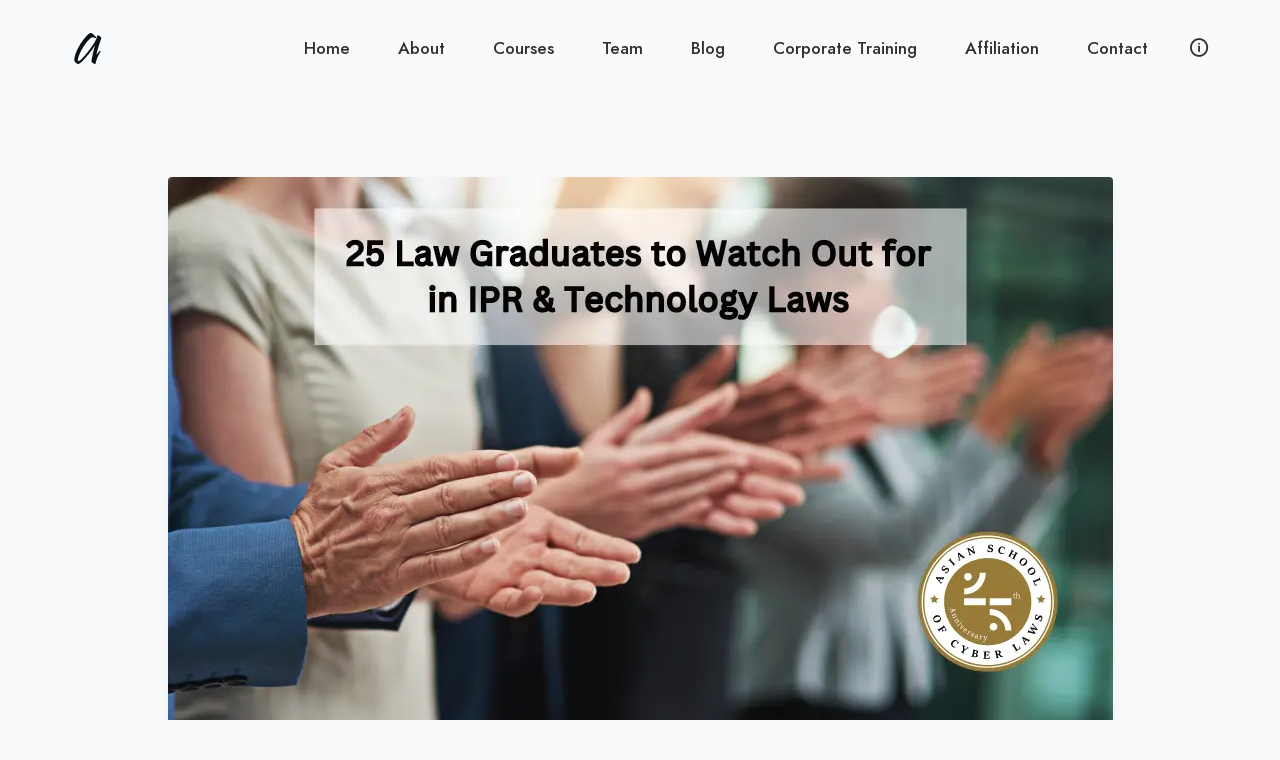

--- FILE ---
content_type: text/html; charset=UTF-8
request_url: https://www.asianlaws.org/blog-post.php?url=introducing-the-25-law-graduates-to-watch-out-for-in-ipr-and-technology-laws-
body_size: 7956
content:

<!DOCTYPE html>
<html lang="en">

<head>
  <meta charset="utf-8">
  <meta name="viewport" content="width=device-width, initial-scale=1.0">

  <!-- Favicon -->
  <link rel="shortcut icon" href="style/images/favicon.png">

  <!-- Dynamic Title -->
  <title>Introducing the “25 Law Graduates to Watch Out for in IPR and Technolo</title>

  <!-- Meta Tags -->
  <meta name="title" content="Introducing the “25 Law Graduates to Watch Out for in IPR and Technolo">
  <meta name="description"
    content="Asian School of Cyber Laws (ASCL) is proud to announce a special initiative: “25 Law Graduates to Watch Out for in IPR and Technology Laws.”">

  <!-- Open Graph / Facebook -->
  <meta property="og:type" content="website" />
  <meta property="og:url" content="https://www.asianlaws.org/blog.php?url=introducing-the-25-law-graduates-to-watch-out-for-in-ipr-and-technology-laws-" />
  <meta property="og:title" content="Introducing the “25 Law Graduates to Watch Out for in IPR and Technolo" />
  <meta property="og:description"
    content="Asian School of Cyber Laws (ASCL) is proud to announce a special initiative: “25 Law Graduates to Watch Out for in IPR and Technology Laws.”" />
  <meta property="og:image"
    content="https://www.asianlaws.org/style/images/blog/introducing-the-25-law-graduates-to-watch-out-for-in-ipr-and-technology-laws-.webp" />

  <!-- Twitter -->
  <meta property="twitter:card" content="summary_large_image" />
  <meta property="twitter:url"
    content="https://www.asianlaws.org/blog.php?url=introducing-the-25-law-graduates-to-watch-out-for-in-ipr-and-technology-laws-" />
  <meta property="twitter:title"
    content="Introducing the “25 Law Graduates to Watch Out for in IPR and Technolo" />
  <meta property="twitter:description"
    content="Asian School of Cyber Laws (ASCL) is proud to announce a special initiative: “25 Law Graduates to Watch Out for in IPR and Technology Laws.”" />
  <meta property="twitter:image"
    content="https://www.asianlaws.org/style/images/blog/introducing-the-25-law-graduates-to-watch-out-for-in-ipr-and-technology-laws-.webp" />

  <!-- Stylesheets -->
  <link rel="stylesheet" type="text/css" href="style/css/bootstrap.min.css">
  <link rel="stylesheet" type="text/css" href="style/css/plugins.css">
  <link rel="stylesheet" type="text/css" href="style/revolution/css/settings.css">
  <link rel="stylesheet" type="text/css" href="style/revolution/css/layers.css">
  <link rel="stylesheet" type="text/css" href="style/revolution/css/navigation.css">
  <link rel="stylesheet" type="text/css" href="style/type/type.css">
  <link rel="stylesheet" type="text/css" href="style/style.css">
  <link rel="stylesheet" type="text/css" href="style/css/color/purple.css">

  <!-- <link rel="stylesheet" type="text/css" href="style/css/color/teal.css"> -->

  
  <!-- Gtag -->
  <script>
    (function (w, d, s, l, i) {
      w[l] = w[l] || [];
      w[l].push({
        'gtm.start': new Date().getTime(),
        event: 'gtm.js'
      });
      var f = d.getElementsByTagName(s)[0],
        j = d.createElement(s),
        dl = l != 'dataLayer' ? '&l=' + l : '';
      j.async = true;
      j.src = 'https://www.googletagmanager.com/gtm.js?id=' + i + dl;
      f.parentNode.insertBefore(j, f);
    })(window, document, 'script', 'dataLayer', 'GTM-WHC8W37K');

  </script>

  <!-- Facebook Pixel Code -->
  <script>
    !function(f,b,e,v,n,t,s){if(f.fbq)return;n=f.fbq=function(){n.callMethod?
        n.callMethod.apply(n,arguments):n.queue.push(arguments)};if(!f._fbq)f._fbq=n;
        n.push=n;n.loaded=!0;n.version='2.0';n.queue=[];t=b.createElement(e);t.async=!0;
        t.src=v;s=b.getElementsByTagName(e)[0];s.parentNode.insertBefore(t,s)}(window,
        document,'script','https://connect.facebook.net/en_US/fbevents.js');

    fbq('init', '1272707214217249');
    fbq('track', 'PageView');
  </script>
  <noscript>
    <img height="1" width="1" style="display:none"
         src="https://www.facebook.com/tr?id=1272707214217249&ev=PageView&noscript=1" />
  </noscript>
  <!-- End Facebook Pixel Code -->

</head>

<body>
  <div class="content-wrapper">

    <nav class="navbar transparent navbar-hover-opacity navbar-expand-lg">
      <div class="container">
        <div class="navbar-brand"><a href="index.php"><img src="#"
              srcset="style/images/logo.png 1x, style/images/logo@2x.png 2x" alt="" /></a></div>
        <div class="navbar-other ml-auto order-lg-3">
          <ul class="navbar-nav flex-row align-items-center" data-sm-skip="true">
            <li class="nav-item">
              <div class="navbar-hamburger d-lg-none d-xl-none ml-auto"><button class="hamburger animate plain"
                  data-toggle="offcanvas-nav"><span></span></button></div>
            </li>

            <li class="nav-item"><button class="plain" data-toggle="offcanvas-info"><i
                  class="jam jam-info"></i></button></li>
          </ul>
          <!-- /.navbar-nav -->
        </div>
        <!-- /.navbar-other -->
        <div class="navbar-collapse offcanvas-nav">
          <div class="offcanvas-header d-lg-none d-xl-none">
            <a href="index.php"><img src="#" srcset="style/images/logo-light.png 1x, style/images/logo-light@2x.png 2x"
                alt="" /></a>
            <button class="plain offcanvas-close offcanvas-nav-close"><i class="jam jam-close"></i></button>
          </div>
          <ul class="navbar-nav ml-auto">
            <li class="nav-item"><a class="nav-link" href="index.php">Home</a></li>

<li class="nav-item"><a class="nav-link" href="https://ascl.substack.com/p/about-asian-school-of-cyber-laws"
    target="_blank">About</a></li>

<li class="nav-item dropdown"><a class="nav-link dropdown-toggle" href="#!">Courses</a>
  <ul class="dropdown-menu">    
    <li><a class="dropdown-item" href="diploma-in-cyber-law.php"> Cyber Law (Online CLASSROOM)</a></li>
    <li><a class="dropdown-item" href="diploma-in-cyber-law-distance.php"> Cyber Law (Distance)</a></li>
    <li><a class="dropdown-item" href="advanced-program-in-cyber-law.php"> Advanced Program in Cyber Law</a></li>
    <li><a class="dropdown-item" href="ecommerce-law.php"> Advanced Certificate in E-commerce Law and Compliance</a></li>
    <li><a class="dropdown-item" href="digital-evidence-specialist.php"> Digital Evidence Specialist</a></li>
    <li><a class="dropdown-item" href="certificate-in-gdpr.php"> Certificate in GDPR</a></li>
    <li><a class="dropdown-item" href="certificate-in-data-protection-law.php"> Data Protection Law</a></li>
    <li><a class="dropdown-item" href="certificate-in-contract-drafting.php"> Certificate in Contract Drafting</a></li>
    <li><a class="dropdown-item" href="certificate-in-legal-practice-foundations.php"> Certificate in Legal Practice Foundations</a></li>
    <li><a class="dropdown-item" href="advocacy-in-mediation.php"> Advocacy in Mediation</a></li>
    <li><a class="dropdown-item" href="certificate-in-arbitration-law.php"> Arbitration Law</a></li>
    <li><a class="dropdown-item" href="intellectual-property-law-specialist.php"> Intellectual Property</a></li>
    <li><a class="dropdown-item" href="mediation-101-crash-course.php"> Mediation</a></li>
    <!-- <li><a class="dropdown-item" href="certificate-in-indian cryptocurrency-law.php"> Cryptocurrency Law (India)</a></li> -->
  </ul>
</li>

<li class="nav-item"><a class="nav-link" href="ascl-team.php">Team</a></li>

<li class="nav-item"><a class="nav-link" href="blog.php">Blog</a></li>

<!-- <li class="nav-item"><a class="nav-link" href="campus-ambassador.php">Campus Ambassador</a></li> -->

<!-- <li class="nav-item dropdown"><a class="nav-link dropdown-toggle" href="#!">Blogs</a>
  <ul class="dropdown-menu">
    <li><a class="dropdown-item" href="blog.php"> Cyber Law Blog</a></li>
    <li><a class="dropdown-item" href="blog-ip-law.php"> IP Law Blog</a></li>
  </ul>
</li> -->

<li class="nav-item"><a class="nav-link" href="corporate-training.php">Corporate Training</a></li>

<li class="nav-item"><a class="nav-link" href="college-affiliation-with-ascl.php">Affiliation</a></li>

<!-- <li class="nav-item"><a class="nav-link" href="learn/login.php">Login</a></li> -->

<li class="nav-item"><a class="nav-link" href="contact-asian-school-of-cyber-laws.php">Contact</a></li>          </ul>
          <!-- /.navbar-nav -->
        </div>
        <!-- /.navbar-collapse -->
      </div>
      <!-- /.container -->
    </nav>
    <!-- /.navbar -->
        <div class="offcanvas-info inverse-text">
      <button class="plain offcanvas-close offcanvas-info-close"><i class="jam jam-close"></i></button>
      <a href="index.php"><img src="#" srcset="style/images/logo-light.png 1x, style/images/logo-light@2x.png 2x" alt="" /></a>
      <div class="space30"></div>
      <p>Born in 1999, Asian School of Cyber Laws is a global pioneer in cyber law.<br/><br/>Our courses have been completed by students from 25+ countries.</p>

      <div class="space20"></div>
      <div class="widget">
        <h3 class="widget-title">Call / Whatsapp us</h3>
        <a href='https://wa.me/919225548601'>WhatsApp: +91-9225548601</a><br />
        <a href='https://wa.me/919225548602'>WhatsApp: +91-9225548602</a><br />
      </div>

      <div class="space20"></div>
      <div class="widget">
        <h3 class="widget-title">Follow Us</h3>
        <ul class="social social-mute social-s ml-auto"> 
          <li><a href="https://www.instagram.com/asian_school_of_cyber_laws/"><i class="jam jam-instagram"></i></a></li>
          <li><a href="https://www.linkedin.com/company/asian-school-of-cyber-laws"><i class="jam jam-linkedin"></i></a></li>
          <li><a href="https://www.youtube.com/c/AsianSchoolofCyberLaws"><i class="jam jam-youtube"></i></a></li>
        </ul>
      </div>
      <!-- /.widget -->
    </div>
    <!-- /.offcanvas-info -->
    <div class="wrapper light-wrapper">
      <div class="container inner pt-80">
        <div class="row">
          <div class="col-lg-10 offset-lg-1">
            <div class="blog classic-view boxed">
              <div class="post mb-0">
                <div class="box bg-white shadow">
                  <figure class="main rounded"><img src="style/images/blog/introducing-the-25-law-graduates-to-watch-out-for-in-ipr-and-technology-laws--big.webp"
                      alt="Introducing the “25 Law Graduates to Watch Out for in IPR and Technolo" /></figure>
                  <div class="space40"></div>
                  <div class="post-content">
                    <div class="category text-center"><a href="#" class="badge badge-pill bg-hibiscus">ASCL</a></div>
                    <h1 class="post-title text-center">Introducing the “25 Law Graduates to Watch Out for in IPR and Technolo</h1>

                    <div class="meta text-center">
                      <span class="date"><i class="jam jam-clock"></i>Thursday, 20th June, 2024</span>
                                          </div>
                    <div class="clearfix"></div>
                    <div class="space40"></div>
                                        <h3><strong>Introducing the &ldquo;25 Law Graduates to Watch Out for in IPR and Technology Laws&rdquo;&nbsp;</strong></h3>
<p>As part of our 25th Anniversary celebrations, Asian School of Cyber Laws (ASCL) is proud to announce a special initiative:&nbsp;<strong>&ldquo;25 Law Graduates to Watch Out for in IPR and Technology Laws.&rdquo;</strong>&nbsp;This initiative aims to honor and recognize the outstanding contributions of law graduates from the 2024 batch across India who have demonstrated remarkable expertise in Intellectual Property Rights (IPR) and Technology Laws.</p>
<p><strong>Expert Panel Selection</strong></p>
<p>An expert panel at ASCL has meticulously evaluated law graduates nationwide to identify individuals with a specific niche in IPR and Technology Laws. These graduates have shown exceptional dedication and have made significant strides in their fields, making them prime candidates for our prestigious recognition.</p>
<p><strong>Recognizing Excellence in Law</strong></p>
<p>We are thrilled to award&nbsp;<strong>25 distinguished law graduates</strong>&nbsp;with a certificate of recognition, honoring their hard work and achievements in IPR and Technology Laws. These graduates will be featured in our esteemed category:&nbsp;<strong>&ldquo;25 Law Graduates to Watch Out for in the Field of IPR and Technology Laws.&rdquo;</strong></p>
<p><strong>How We Celebrate Your Success</strong></p>
<p>Each recognized graduate will receive:</p>
<ul>
<li>A&nbsp;<strong>Certificate of Recognition</strong>.</li>
<li>A personalized profile highlighting their top achievements, including key internships, publications, and moot court experiences.</li>
<li>Promotion across our social media platforms, including Instagram, our official website, and LinkedIn.</li>
</ul>
<p><strong>What We Need from You</strong></p>
<p>To complete your profile and celebrate your achievements, we require the following:</p>
<ol>
<li><strong>A photograph</strong>&nbsp;to feature on our social media platforms.</li>
<li><strong>A paragraph</strong>&nbsp;from you, reflecting on what you believe will be the biggest challenge in the future for the field of IPR and Technology Laws.</li>
<li><strong>Your official email ID</strong>&nbsp;so we can correspond with you from our official ASCL email.</li>
</ol>
<p><strong>Join Us in Celebrating 25 Years of Excellence</strong></p>
<p>This initiative is a part of ASCL's broader efforts to mark 25 years of pioneering education and innovation in Legal Education. We are excited to recognize and promote the next generation of leaders in IPR and Technology Laws in India.</p>
<p>We look forward to showcasing your remarkable journey and contributions to the field. Congratulations on being selected as one of the &ldquo;25 Law Graduates to Watch Out for in IPR and Technology Laws&rdquo;!</p>
                    <div class="space10"></div>
                    <div class="d-lg-flex justify-content-between align-items-center meta-footer">

                      <div class="space20 d-lg-none"></div>
                      <div class="d-flex align-items-center">

                        <!-- /.social -->
                      </div>
                    </div>
                  </div>
                  <!-- /.post-content -->
                </div>
                <!-- /.box -->
              </div>
              <!-- /.post -->

              <div class="space30"></div>
              <div
                class="box shadow p-60 image-wrapper bg-full bg-image inverse-text rounded d-md-flex align-items-md-center justify-content-md-between"
                data-image-src="style/images/bg7.webp">
                <h3 class="display-3 mb-0">To learn more, join the Diploma in Cyber Law</h3>
                <div class="space30 d-md-none"></div>
                <a href="https://www.asianlaws.org/diploma-in-cyber-law.php"
                  class="btn btn-white btn-strong-hover mb-0">Details</a>
              </div>

              <div class="space50"></div>
              <div class="box bg-white shadow">
                <div class="row">
                  <div class="col-md-4">
                    <figure class="rounded"><img alt="" src="style/images/ascl-logo-white.webp" /></figure>
                  </div>
                  <!--/column -->
                  <div class="col-md-8">
                    <h4>Asian School of Cyber Laws</h4>
                    <p class="mb-10">Born in 1999, Asian School of Cyber Laws is a global pioneer in cyber law and cyber
                      crime investigation. Our courses have been completed by students from 25+ countries.</p>
                    <p>You can check out our courses here:
                    <ul class="icon-list bullet-teal">
                      <li><i class="jam jam-star"></i> <a href="diploma-in-cyber-law.php">Cyber Law (Online
                          Classroom)</a></li>
                      <li><i class="jam jam-star"></i> <a href="diploma-in-cyber-law-distance.php">Cyber Law
                          (Digital)</a></li>
                      <li><i class="jam jam-star"></i> <a href="certificate-in-data-protection-law.php">Data Protection
                          Law</a></li>
                    </ul>
                    </p>
                    <ul class="social">
                      <li><a href="https://www.instagram.com/asianschoolofcyberlaws/" target='_blank'><i
                            class="jam jam-instagram"></i></a></li>
                      <li><a href="https://www.linkedin.com/company/asian-school-of-cyber-laws" target='_blank'><i
                            class="jam jam-linkedin"></i></a></li>
                      <li><a href="https://www.youtube.com/c/AsianSchoolofCyberLaws" target='_blank'><i
                            class="jam jam-youtube"></i></a></li>
                    </ul>
                  </div>
                  <!--/column -->
                </div>
                <!--/.row -->
              </div>
              <!-- /.box -->

            </div>
            <!-- /.blog -->
          </div>
          <!-- /column -->
        </div>
        <!-- /.row -->
      </div>
      <!-- /.container -->
    </div>
    <!-- /.wrapper -->
        <div class="wrapper gray-wrapper">
      <div class="container inner">
        <div class="row">
          <div class="col-lg-10 offset-lg-1">
            <h3 class="mb-30">From the ASCL Blog</h3>
            <div class="grid-view">
              <div class="carousel owl-carousel" data-margin="30" data-dots="true" data-autoplay="false" data-autoplay-timeout="5000" data-responsive='{"0":{"items": "1"}, "768":{"items": "2"}, "992":{"items": "3"}}'>
                
                      <div class='item'>
                        <figure class='overlay overlay1 rounded mb-30'><a href='blog-post.php?url=introducing-the-digital-evidence-specialist-course-by-asian-school-of-cyber-laws'> <img src='style/images/blog/introducing-the-digital-evidence-specialist-course-by-asian-school-of-cyber-laws.webp' alt='ASCL Launches the Digital Evidence Specialist course' /></a>
                          <figcaption>
                            <h5 class='from-top mb-0'>Read More</h5>
                          </figcaption>
                        </figure>
                        <div class='category'><a href='blog-post.php?url=introducing-the-digital-evidence-specialist-course-by-asian-school-of-cyber-laws' class='badge badge-pill bg-green'>Read on</a></div>
                        <h2 class='post-title two-lines'><a href='blog-post.php?url=introducing-the-digital-evidence-specialist-course-by-asian-school-of-cyber-laws'>ASCL Launches the Digital Evidence Specialist course</a></h2>
                        <div class='meta mb-0'><span class='date'><i class='jam jam-clock'></i>Thursday, 27th March, 2025</span></div>
                      </div>
                      <!-- /.item -->
                      <div class='item'>
                        <figure class='overlay overlay1 rounded mb-30'><a href='blog-post.php?url=cyberstalking-and-cyber-law'> <img src='style/images/blog/cyberstalking-and-cyber-law.webp' alt='Cyberstalking and Cyber Law' /></a>
                          <figcaption>
                            <h5 class='from-top mb-0'>Read More</h5>
                          </figcaption>
                        </figure>
                        <div class='category'><a href='blog-post.php?url=cyberstalking-and-cyber-law' class='badge badge-pill bg-green'>Read on</a></div>
                        <h2 class='post-title two-lines'><a href='blog-post.php?url=cyberstalking-and-cyber-law'>Cyberstalking and Cyber Law</a></h2>
                        <div class='meta mb-0'><span class='date'><i class='jam jam-clock'></i>Monday, 13th January, 2025</span></div>
                      </div>
                      <!-- /.item -->
                      <div class='item'>
                        <figure class='overlay overlay1 rounded mb-30'><a href='blog-post.php?url=pig-butchering-fraud-and-cyber-law'> <img src='style/images/blog/pig-butchering-fraud-and-cyber-law.webp' alt='Pig Butchering Fraud and Cyber Law' /></a>
                          <figcaption>
                            <h5 class='from-top mb-0'>Read More</h5>
                          </figcaption>
                        </figure>
                        <div class='category'><a href='blog-post.php?url=pig-butchering-fraud-and-cyber-law' class='badge badge-pill bg-green'>Read on</a></div>
                        <h2 class='post-title two-lines'><a href='blog-post.php?url=pig-butchering-fraud-and-cyber-law'>Pig Butchering Fraud and Cyber Law</a></h2>
                        <div class='meta mb-0'><span class='date'><i class='jam jam-clock'></i>Monday, 06th January, 2025</span></div>
                      </div>
                      <!-- /.item -->
                      <div class='item'>
                        <figure class='overlay overlay1 rounded mb-30'><a href='blog-post.php?url=digital-arrest-fraud-and-cyber-law'> <img src='style/images/blog/digital-arrest-fraud-and-cyber-law.webp' alt='Digital Arrest Fraud and Cyber Law' /></a>
                          <figcaption>
                            <h5 class='from-top mb-0'>Read More</h5>
                          </figcaption>
                        </figure>
                        <div class='category'><a href='blog-post.php?url=digital-arrest-fraud-and-cyber-law' class='badge badge-pill bg-green'>Read on</a></div>
                        <h2 class='post-title two-lines'><a href='blog-post.php?url=digital-arrest-fraud-and-cyber-law'>Digital Arrest Fraud and Cyber Law</a></h2>
                        <div class='meta mb-0'><span class='date'><i class='jam jam-clock'></i>Tuesday, 19th November, 2024</span></div>
                      </div>
                      <!-- /.item -->
                      <div class='item'>
                        <figure class='overlay overlay1 rounded mb-30'><a href='blog-post.php?url=the-west-bengal-anti-rape-bill--a-new-legal-landscape'> <img src='style/images/blog/the-west-bengal-anti-rape-bill--a-new-legal-landscape.webp' alt='The West Bengal Anti-Rape Bill – A New Legal Landscape' /></a>
                          <figcaption>
                            <h5 class='from-top mb-0'>Read More</h5>
                          </figcaption>
                        </figure>
                        <div class='category'><a href='blog-post.php?url=the-west-bengal-anti-rape-bill--a-new-legal-landscape' class='badge badge-pill bg-green'>Read on</a></div>
                        <h2 class='post-title two-lines'><a href='blog-post.php?url=the-west-bengal-anti-rape-bill--a-new-legal-landscape'>The West Bengal Anti-Rape Bill – A New Legal Landscape</a></h2>
                        <div class='meta mb-0'><span class='date'><i class='jam jam-clock'></i>Monday, 09th September, 2024</span></div>
                      </div>
                      <!-- /.item -->
                      <div class='item'>
                        <figure class='overlay overlay1 rounded mb-30'><a href='blog-post.php?url=cyber-slavery-and-cyber-law'> <img src='style/images/blog/cyber-slavery-and-cyber-law.webp' alt='Cyber Slavery and Cyber Law' /></a>
                          <figcaption>
                            <h5 class='from-top mb-0'>Read More</h5>
                          </figcaption>
                        </figure>
                        <div class='category'><a href='blog-post.php?url=cyber-slavery-and-cyber-law' class='badge badge-pill bg-green'>Read on</a></div>
                        <h2 class='post-title two-lines'><a href='blog-post.php?url=cyber-slavery-and-cyber-law'>Cyber Slavery and Cyber Law</a></h2>
                        <div class='meta mb-0'><span class='date'><i class='jam jam-clock'></i>Friday, 06th September, 2024</span></div>
                      </div>
                      <!-- /.item -->
                      <div class='item'>
                        <figure class='overlay overlay1 rounded mb-30'><a href='blog-post.php?url=25-law-graduates-to-watch-out-for-in-ipr--tech-laws'> <img src='style/images/blog/25-law-graduates-to-watch-out-for-in-ipr--tech-laws.webp' alt='25 Law Graduates to Watch Out for in IPR & Tech Laws' /></a>
                          <figcaption>
                            <h5 class='from-top mb-0'>Read More</h5>
                          </figcaption>
                        </figure>
                        <div class='category'><a href='blog-post.php?url=25-law-graduates-to-watch-out-for-in-ipr--tech-laws' class='badge badge-pill bg-green'>Read on</a></div>
                        <h2 class='post-title two-lines'><a href='blog-post.php?url=25-law-graduates-to-watch-out-for-in-ipr--tech-laws'>25 Law Graduates to Watch Out for in IPR & Tech Laws</a></h2>
                        <div class='meta mb-0'><span class='date'><i class='jam jam-clock'></i>Tuesday, 16th July, 2024</span></div>
                      </div>
                      <!-- /.item -->
                      <div class='item'>
                        <figure class='overlay overlay1 rounded mb-30'><a href='blog-post.php?url=flat-25-discount-on-all-ascl-courses'> <img src='style/images/blog/flat-25-discount-on-all-ascl-courses.webp' alt='Flat 25% Discount on all ASCL Courses!' /></a>
                          <figcaption>
                            <h5 class='from-top mb-0'>Read More</h5>
                          </figcaption>
                        </figure>
                        <div class='category'><a href='blog-post.php?url=flat-25-discount-on-all-ascl-courses' class='badge badge-pill bg-green'>Read on</a></div>
                        <h2 class='post-title two-lines'><a href='blog-post.php?url=flat-25-discount-on-all-ascl-courses'>Flat 25% Discount on all ASCL Courses!</a></h2>
                        <div class='meta mb-0'><span class='date'><i class='jam jam-clock'></i>Thursday, 04th July, 2024</span></div>
                      </div>
                      <!-- /.item -->
                      <div class='item'>
                        <figure class='overlay overlay1 rounded mb-30'><a href='blog-post.php?url=ascls-25th-anniversary-logo-design-competition-winner-is'> <img src='style/images/blog/ascls-25th-anniversary-logo-design-competition-winner-is.webp' alt='ASCL's 25th Anniversary Logo Design Competition Winner is...' /></a>
                          <figcaption>
                            <h5 class='from-top mb-0'>Read More</h5>
                          </figcaption>
                        </figure>
                        <div class='category'><a href='blog-post.php?url=ascls-25th-anniversary-logo-design-competition-winner-is' class='badge badge-pill bg-green'>Read on</a></div>
                        <h2 class='post-title two-lines'><a href='blog-post.php?url=ascls-25th-anniversary-logo-design-competition-winner-is'>ASCL's 25th Anniversary Logo Design Competition Winner is...</a></h2>
                        <div class='meta mb-0'><span class='date'><i class='jam jam-clock'></i>Sunday, 30th June, 2024</span></div>
                      </div>
                      <!-- /.item -->
                      <div class='item'>
                        <figure class='overlay overlay1 rounded mb-30'><a href='blog-post.php?url=introducing-the-25-law-graduates-to-watch-out-for-in-ipr-and-technology-laws-'> <img src='style/images/blog/introducing-the-25-law-graduates-to-watch-out-for-in-ipr-and-technology-laws-.webp' alt='Introducing the “25 Law Graduates to Watch Out for in IPR and Technolo' /></a>
                          <figcaption>
                            <h5 class='from-top mb-0'>Read More</h5>
                          </figcaption>
                        </figure>
                        <div class='category'><a href='blog-post.php?url=introducing-the-25-law-graduates-to-watch-out-for-in-ipr-and-technology-laws-' class='badge badge-pill bg-green'>Read on</a></div>
                        <h2 class='post-title two-lines'><a href='blog-post.php?url=introducing-the-25-law-graduates-to-watch-out-for-in-ipr-and-technology-laws-'>Introducing the “25 Law Graduates to Watch Out for in IPR and Technolo</a></h2>
                        <div class='meta mb-0'><span class='date'><i class='jam jam-clock'></i>Thursday, 20th June, 2024</span></div>
                      </div>
                      <!-- /.item -->
                      <div class='item'>
                        <figure class='overlay overlay1 rounded mb-30'><a href='blog-post.php?url=ascls-25th-anniversary-logo-design-competition'> <img src='style/images/blog/ascls-25th-anniversary-logo-design-competition.webp' alt='ASCL's 25th Anniversary Logo Design Competition' /></a>
                          <figcaption>
                            <h5 class='from-top mb-0'>Read More</h5>
                          </figcaption>
                        </figure>
                        <div class='category'><a href='blog-post.php?url=ascls-25th-anniversary-logo-design-competition' class='badge badge-pill bg-green'>Read on</a></div>
                        <h2 class='post-title two-lines'><a href='blog-post.php?url=ascls-25th-anniversary-logo-design-competition'>ASCL's 25th Anniversary Logo Design Competition</a></h2>
                        <div class='meta mb-0'><span class='date'><i class='jam jam-clock'></i>Monday, 10th June, 2024</span></div>
                      </div>
                      <!-- /.item -->
                      <div class='item'>
                        <figure class='overlay overlay1 rounded mb-30'><a href='blog-post.php?url=indias-1st-young-lawyers-national-moot-court-competition'> <img src='style/images/blog/indias-1st-young-lawyers-national-moot-court-competition.webp' alt='India's 1st Young Lawyers National Moot Court Competition' /></a>
                          <figcaption>
                            <h5 class='from-top mb-0'>Read More</h5>
                          </figcaption>
                        </figure>
                        <div class='category'><a href='blog-post.php?url=indias-1st-young-lawyers-national-moot-court-competition' class='badge badge-pill bg-green'>Read on</a></div>
                        <h2 class='post-title two-lines'><a href='blog-post.php?url=indias-1st-young-lawyers-national-moot-court-competition'>India's 1st Young Lawyers National Moot Court Competition</a></h2>
                        <div class='meta mb-0'><span class='date'><i class='jam jam-clock'></i>Thursday, 06th June, 2024</span></div>
                      </div>
                      <!-- /.item -->
                      <div class='item'>
                        <figure class='overlay overlay1 rounded mb-30'><a href='blog-post.php?url=international-conference-on-navigating-emerging-cybercrime-threats-and-enhancing-cybersecurity-measures-charting-the-path-ahead'> <img src='style/images/blog/international-conference-on-navigating-emerging-cybercrime-threats-and-enhancing-cybersecurity-measures-charting-the-path-ahead.webp' alt='International Conference on ‘Navigating Emerging Cybercrime threats an' /></a>
                          <figcaption>
                            <h5 class='from-top mb-0'>Read More</h5>
                          </figcaption>
                        </figure>
                        <div class='category'><a href='blog-post.php?url=international-conference-on-navigating-emerging-cybercrime-threats-and-enhancing-cybersecurity-measures-charting-the-path-ahead' class='badge badge-pill bg-green'>Read on</a></div>
                        <h2 class='post-title two-lines'><a href='blog-post.php?url=international-conference-on-navigating-emerging-cybercrime-threats-and-enhancing-cybersecurity-measures-charting-the-path-ahead'>International Conference on ‘Navigating Emerging Cybercrime threats an</a></h2>
                        <div class='meta mb-0'><span class='date'><i class='jam jam-clock'></i>Wednesday, 05th June, 2024</span></div>
                      </div>
                      <!-- /.item -->
                      <div class='item'>
                        <figure class='overlay overlay1 rounded mb-30'><a href='blog-post.php?url=mootcourt-workshop-conducted-at-saveetha-school-of-law'> <img src='style/images/blog/mootcourt-workshop-conducted-at-saveetha-school-of-law.webp' alt='Mootcourt Workshop conducted at Saveetha School of Law' /></a>
                          <figcaption>
                            <h5 class='from-top mb-0'>Read More</h5>
                          </figcaption>
                        </figure>
                        <div class='category'><a href='blog-post.php?url=mootcourt-workshop-conducted-at-saveetha-school-of-law' class='badge badge-pill bg-green'>Read on</a></div>
                        <h2 class='post-title two-lines'><a href='blog-post.php?url=mootcourt-workshop-conducted-at-saveetha-school-of-law'>Mootcourt Workshop conducted at Saveetha School of Law</a></h2>
                        <div class='meta mb-0'><span class='date'><i class='jam jam-clock'></i>Tuesday, 04th June, 2024</span></div>
                      </div>
                      <!-- /.item -->
                      <div class='item'>
                        <figure class='overlay overlay1 rounded mb-30'><a href='blog-post.php?url=job-frauds-and-cyber-law'> <img src='style/images/blog/job-frauds-and-cyber-law.webp' alt='Job Frauds and Cyber Law' /></a>
                          <figcaption>
                            <h5 class='from-top mb-0'>Read More</h5>
                          </figcaption>
                        </figure>
                        <div class='category'><a href='blog-post.php?url=job-frauds-and-cyber-law' class='badge badge-pill bg-green'>Read on</a></div>
                        <h2 class='post-title two-lines'><a href='blog-post.php?url=job-frauds-and-cyber-law'>Job Frauds and Cyber Law</a></h2>
                        <div class='meta mb-0'><span class='date'><i class='jam jam-clock'></i>Tuesday, 28th May, 2024</span></div>
                      </div>
                      <!-- /.item -->
                      <div class='item'>
                        <figure class='overlay overlay1 rounded mb-30'><a href='blog-post.php?url=online-investment-scams'> <img src='style/images/blog/online-investment-scams.webp' alt='Online Investment Scams' /></a>
                          <figcaption>
                            <h5 class='from-top mb-0'>Read More</h5>
                          </figcaption>
                        </figure>
                        <div class='category'><a href='blog-post.php?url=online-investment-scams' class='badge badge-pill bg-green'>Read on</a></div>
                        <h2 class='post-title two-lines'><a href='blog-post.php?url=online-investment-scams'>Online Investment Scams</a></h2>
                        <div class='meta mb-0'><span class='date'><i class='jam jam-clock'></i>Wednesday, 24th April, 2024</span></div>
                      </div>
                      <!-- /.item -->
                      <div class='item'>
                        <figure class='overlay overlay1 rounded mb-30'><a href='blog-post.php?url=deepfakes-and-elections'> <img src='style/images/blog/deepfakes-and-elections.webp' alt='Deepfakes and Elections' /></a>
                          <figcaption>
                            <h5 class='from-top mb-0'>Read More</h5>
                          </figcaption>
                        </figure>
                        <div class='category'><a href='blog-post.php?url=deepfakes-and-elections' class='badge badge-pill bg-green'>Read on</a></div>
                        <h2 class='post-title two-lines'><a href='blog-post.php?url=deepfakes-and-elections'>Deepfakes and Elections</a></h2>
                        <div class='meta mb-0'><span class='date'><i class='jam jam-clock'></i>Wednesday, 24th April, 2024</span></div>
                      </div>
                      <!-- /.item -->
                      <div class='item'>
                        <figure class='overlay overlay1 rounded mb-30'><a href='blog-post.php?url=fedex-fraud--cyber-law-'> <img src='style/images/blog/fedex-fraud--cyber-law-.webp' alt='FedEx Fraud & Cyber Law ' /></a>
                          <figcaption>
                            <h5 class='from-top mb-0'>Read More</h5>
                          </figcaption>
                        </figure>
                        <div class='category'><a href='blog-post.php?url=fedex-fraud--cyber-law-' class='badge badge-pill bg-green'>Read on</a></div>
                        <h2 class='post-title two-lines'><a href='blog-post.php?url=fedex-fraud--cyber-law-'>FedEx Fraud & Cyber Law </a></h2>
                        <div class='meta mb-0'><span class='date'><i class='jam jam-clock'></i>Saturday, 06th April, 2024</span></div>
                      </div>
                      <!-- /.item -->
                      <div class='item'>
                        <figure class='overlay overlay1 rounded mb-30'><a href='blog-post.php?url=cyberbullying--cyber-law'> <img src='style/images/blog/cyberbullying--cyber-law.webp' alt='Cyberbullying & Cyber Law' /></a>
                          <figcaption>
                            <h5 class='from-top mb-0'>Read More</h5>
                          </figcaption>
                        </figure>
                        <div class='category'><a href='blog-post.php?url=cyberbullying--cyber-law' class='badge badge-pill bg-green'>Read on</a></div>
                        <h2 class='post-title two-lines'><a href='blog-post.php?url=cyberbullying--cyber-law'>Cyberbullying & Cyber Law</a></h2>
                        <div class='meta mb-0'><span class='date'><i class='jam jam-clock'></i>Wednesday, 03rd April, 2024</span></div>
                      </div>
                      <!-- /.item -->
                      <div class='item'>
                        <figure class='overlay overlay1 rounded mb-30'><a href='blog-post.php?url=biggest-cyber-threat-to-teenagers'> <img src='style/images/blog/biggest-cyber-threat-to-teenagers.webp' alt='Biggest Cyber Threat to Teenagers' /></a>
                          <figcaption>
                            <h5 class='from-top mb-0'>Read More</h5>
                          </figcaption>
                        </figure>
                        <div class='category'><a href='blog-post.php?url=biggest-cyber-threat-to-teenagers' class='badge badge-pill bg-green'>Read on</a></div>
                        <h2 class='post-title two-lines'><a href='blog-post.php?url=biggest-cyber-threat-to-teenagers'>Biggest Cyber Threat to Teenagers</a></h2>
                        <div class='meta mb-0'><span class='date'><i class='jam jam-clock'></i>Wednesday, 21st February, 2024</span></div>
                      </div>
                      <!-- /.item -->
                      <div class='item'>
                        <figure class='overlay overlay1 rounded mb-30'><a href='blog-post.php?url=ceo-frauds--cyber-law'> <img src='style/images/blog/ceo-frauds--cyber-law.webp' alt='CEO Frauds & Cyber Law' /></a>
                          <figcaption>
                            <h5 class='from-top mb-0'>Read More</h5>
                          </figcaption>
                        </figure>
                        <div class='category'><a href='blog-post.php?url=ceo-frauds--cyber-law' class='badge badge-pill bg-green'>Read on</a></div>
                        <h2 class='post-title two-lines'><a href='blog-post.php?url=ceo-frauds--cyber-law'>CEO Frauds & Cyber Law</a></h2>
                        <div class='meta mb-0'><span class='date'><i class='jam jam-clock'></i>Tuesday, 20th February, 2024</span></div>
                      </div>
                      <!-- /.item -->
                      <div class='item'>
                        <figure class='overlay overlay1 rounded mb-30'><a href='blog-post.php?url=dating-frauds-and-cyber-law'> <img src='style/images/blog/dating-frauds-and-cyber-law.webp' alt='Dating Frauds & Cyber Law' /></a>
                          <figcaption>
                            <h5 class='from-top mb-0'>Read More</h5>
                          </figcaption>
                        </figure>
                        <div class='category'><a href='blog-post.php?url=dating-frauds-and-cyber-law' class='badge badge-pill bg-green'>Read on</a></div>
                        <h2 class='post-title two-lines'><a href='blog-post.php?url=dating-frauds-and-cyber-law'>Dating Frauds & Cyber Law</a></h2>
                        <div class='meta mb-0'><span class='date'><i class='jam jam-clock'></i>Thursday, 08th February, 2024</span></div>
                      </div>
                      <!-- /.item -->
                      <div class='item'>
                        <figure class='overlay overlay1 rounded mb-30'><a href='blog-post.php?url=deepfakes-and-cyber-law'> <img src='style/images/blog/deepfakes-and-cyber-law.webp' alt='Deepfakes & Cyber Law' /></a>
                          <figcaption>
                            <h5 class='from-top mb-0'>Read More</h5>
                          </figcaption>
                        </figure>
                        <div class='category'><a href='blog-post.php?url=deepfakes-and-cyber-law' class='badge badge-pill bg-green'>Read on</a></div>
                        <h2 class='post-title two-lines'><a href='blog-post.php?url=deepfakes-and-cyber-law'>Deepfakes & Cyber Law</a></h2>
                        <div class='meta mb-0'><span class='date'><i class='jam jam-clock'></i>Tuesday, 06th February, 2024</span></div>
                      </div>
                      <!-- /.item -->
                      <div class='item'>
                        <figure class='overlay overlay1 rounded mb-30'><a href='blog-post.php?url=loan-app-fraud-and-cyber-law'> <img src='style/images/blog/loan-app-fraud-and-cyber-law.webp' alt='Loan App Fraud & Cyber Law' /></a>
                          <figcaption>
                            <h5 class='from-top mb-0'>Read More</h5>
                          </figcaption>
                        </figure>
                        <div class='category'><a href='blog-post.php?url=loan-app-fraud-and-cyber-law' class='badge badge-pill bg-green'>Read on</a></div>
                        <h2 class='post-title two-lines'><a href='blog-post.php?url=loan-app-fraud-and-cyber-law'>Loan App Fraud & Cyber Law</a></h2>
                        <div class='meta mb-0'><span class='date'><i class='jam jam-clock'></i>Monday, 05th February, 2024</span></div>
                      </div>
                      <!-- /.item -->
                      <div class='item'>
                        <figure class='overlay overlay1 rounded mb-30'><a href='blog-post.php?url=otp-frauds-and-cyber-law'> <img src='style/images/blog/otp-frauds-and-cyber-law.webp' alt='OTP Frauds & Cyber Law' /></a>
                          <figcaption>
                            <h5 class='from-top mb-0'>Read More</h5>
                          </figcaption>
                        </figure>
                        <div class='category'><a href='blog-post.php?url=otp-frauds-and-cyber-law' class='badge badge-pill bg-green'>Read on</a></div>
                        <h2 class='post-title two-lines'><a href='blog-post.php?url=otp-frauds-and-cyber-law'>OTP Frauds & Cyber Law</a></h2>
                        <div class='meta mb-0'><span class='date'><i class='jam jam-clock'></i>Sunday, 04th February, 2024</span></div>
                      </div>
                      <!-- /.item -->
                      <div class='item'>
                        <figure class='overlay overlay1 rounded mb-30'><a href='blog-post.php?url=remote-access-apps-frauds-and-cyber-law'> <img src='style/images/blog/remote-access-apps-frauds-and-cyber-law.webp' alt='Remote Access Apps Frauds & Cyber Law' /></a>
                          <figcaption>
                            <h5 class='from-top mb-0'>Read More</h5>
                          </figcaption>
                        </figure>
                        <div class='category'><a href='blog-post.php?url=remote-access-apps-frauds-and-cyber-law' class='badge badge-pill bg-green'>Read on</a></div>
                        <h2 class='post-title two-lines'><a href='blog-post.php?url=remote-access-apps-frauds-and-cyber-law'>Remote Access Apps Frauds & Cyber Law</a></h2>
                        <div class='meta mb-0'><span class='date'><i class='jam jam-clock'></i>Saturday, 03rd February, 2024</span></div>
                      </div>
                      <!-- /.item -->
                      <div class='item'>
                        <figure class='overlay overlay1 rounded mb-30'><a href='blog-post.php?url=sextortion-and-cyber-law'> <img src='style/images/blog/sextortion-and-cyber-law.webp' alt='Sextortion & Cyber Law' /></a>
                          <figcaption>
                            <h5 class='from-top mb-0'>Read More</h5>
                          </figcaption>
                        </figure>
                        <div class='category'><a href='blog-post.php?url=sextortion-and-cyber-law' class='badge badge-pill bg-green'>Read on</a></div>
                        <h2 class='post-title two-lines'><a href='blog-post.php?url=sextortion-and-cyber-law'>Sextortion & Cyber Law</a></h2>
                        <div class='meta mb-0'><span class='date'><i class='jam jam-clock'></i>Friday, 02nd February, 2024</span></div>
                      </div>
                      <!-- /.item -->
                      <div class='item'>
                        <figure class='overlay overlay1 rounded mb-30'><a href='blog-post.php?url=voice-cloning-fraud-and-cyber-law'> <img src='style/images/blog/voice-cloning-fraud-and-cyber-law.webp' alt='Voice Cloning Fraud & Cyber Law' /></a>
                          <figcaption>
                            <h5 class='from-top mb-0'>Read More</h5>
                          </figcaption>
                        </figure>
                        <div class='category'><a href='blog-post.php?url=voice-cloning-fraud-and-cyber-law' class='badge badge-pill bg-green'>Read on</a></div>
                        <h2 class='post-title two-lines'><a href='blog-post.php?url=voice-cloning-fraud-and-cyber-law'>Voice Cloning Fraud & Cyber Law</a></h2>
                        <div class='meta mb-0'><span class='date'><i class='jam jam-clock'></i>Thursday, 01st February, 2024</span></div>
                      </div>
                      <!-- /.item -->              </div>
              <!-- /.owl-carousel -->
            </div>
            <!-- /.grid-view -->
          </div>
          <!-- /column -->
        </div>
        <!-- /.row -->
      </div>
      <!-- /.container -->
    </div>
    <!-- /.wrapper -->
  </div>
  <!-- /.content-wrapper -->

  
<footer class="dark-wrapper inverse-text">
  <div class="container inner" style="padding-top: 3rem; padding-bottom: 3rem;">
    <div class="row">
      <div class="col-md-12 col-lg-6 text-left">
        <div class="widget"> <img src="#" srcset="style/images/logo-light.png 1x, style/images/logo-light@2x.png 2x"
            alt="" />
          <div class="space20"></div>
          <p class="pr-5 text-left">Born in 1999, Asian School of Cyber Laws<sup>®</sup> is a global pioneer in cyber law. Our
            courses
            have been
            completed by students from 25+ countries.</p>
        </div>
        <!-- /.widget -->
      </div>
      <!-- /column -->
      <div class="col-6 col-md-3 col-lg-3 text-left">
        <div class="widget">
          <h5 class="widget-title">Quick Links</h5>
          <ul class="list-unstyled mb-0">
            <li><a href="learn/login.php">Login</a></li>
            <li><a href="gcld/index.php">Global Cyber Law Database</a></li>
            <li><a href="fintech_law_database/all.php">Fintech Law Database</a></li>
            <li><a href="verify.php">Verify a certificate</a></li>
            <!-- <li><a href="request_batch_transfer.php">Request batch transfer</a></li>
                <li><a href="request_duplicate_certificate.php">Request duplicate certificate</a></li> -->
            <li><a href="contact-asian-school-of-cyber-laws.php">Contact us</a></li>
          </ul>
        </div>
        <!-- /.widget -->
      </div>
      <!-- /column -->
      <div class="col-6 col-md-3 col-lg-3 text-left">
        <div class="widget">
          <h5 class="widget-title">Call / Whatsapp us</h5>
          <ul class="list-unstyled mb-0">
            <li><a href='https://wa.me/919225548601' target='_blank'>+91-9225548601</a></li>
            <li><a href='https://wa.me/919225548602' target='_blank'>+91-9225548602</a></li>
          </ul>
          <p></p>
          <h5 class="widget-title">Email us</h5>
          <ul class="list-unstyled mb-0">
            <li><a href="/cdn-cgi/l/email-protection#f69f989099b697859f97989a978185d8998491"><i class="ti-mobile"></i><span class="__cf_email__" data-cfemail="375e5951587756445e56595b56404419584550">[email&#160;protected]</span></a></li>
          </ul>
        </div>
        <!-- /.widget -->
      </div>
      <!-- /column -->
    </div>
    <!-- /.row -->
  </div>
  <!-- /.container -->
  <div class="container inner pt-0 pb-40 d-flex flex-column flex-lg-row align-items-center justify-content-between">
    <p class="mb-0 text-center text-lg-left"><a href="verify.php">Verify a certificate</a> | <a href="ascl-policies.php">Refund, Privacy & other Policies</a>
    <br />Copyright © 1999-2025 Asian School of Cyber Laws<sup>®</sup>. All rights
      reserved.
      
    </p>
    <ul class="social social-mute social-s mb-0 custom-margin" style="margin-right:65px;">
      <li><a href="https://www.instagram.com/asianschoolofcyberlaws/" target="_blank"><i
            class="jam jam-instagram"></i></a></li>
      <li><a href="https://www.linkedin.com/company/asian-school-of-cyber-laws" target="_blank"><i
            class="jam jam-linkedin"></i></a>
      </li>
      <li><a href="https://www.youtube.com/c/AsianSchoolofCyberLaws" target="_blank"><i class="jam jam-youtube"></i></a>
      </li>
    </ul>
  </div>

</footer>

<script data-cfasync="false" src="/cdn-cgi/scripts/5c5dd728/cloudflare-static/email-decode.min.js"></script><script
  type="text/javascript"> _linkedin_partner_id = "6524828"; window._linkedin_data_partner_ids = window._linkedin_data_partner_ids || []; window._linkedin_data_partner_ids.push(_linkedin_partner_id); </script>
<script
  type="text/javascript"> (function (l) { if (!l) { window.lintrk = function (a, b) { window.lintrk.q.push([a, b]) }; window.lintrk.q = [] } var s = document.getElementsByTagName("script")[0]; var b = document.createElement("script"); b.type = "text/javascript"; b.async = true; b.src = "https://snap.licdn.com/li.lms-analytics/insight.min.js"; s.parentNode.insertBefore(b, s); })(window.lintrk); </script>
<noscript> <img height="1" width="1" style="display:none;" alt=""
    src="https://px.ads.linkedin.com/collect/?pid=6524828&fmt=gif" /> </noscript>

<script src="style/js/jquery.min.js"></script>
<script src="style/js/popper.min.js"></script>
<script src="style/js/bootstrap.min.js"></script>
<script src="style/revolution/js/jquery.themepunch.tools.min.js"></script>
<script src="style/revolution/js/jquery.themepunch.revolution.min.js"></script>
<script src="style/revolution/js/extensions/revolution.extension.actions.min.js"></script>
<script src="style/revolution/js/extensions/revolution.extension.carousel.min.js"></script>
<script src="style/revolution/js/extensions/revolution.extension.kenburn.min.js"></script>
<script src="style/revolution/js/extensions/revolution.extension.layeranimation.min.js"></script>
<script src="style/revolution/js/extensions/revolution.extension.migration.min.js"></script>
<script src="style/revolution/js/extensions/revolution.extension.navigation.min.js"></script>
<script src="style/revolution/js/extensions/revolution.extension.parallax.min.js"></script>
<script src="style/revolution/js/extensions/revolution.extension.slideanims.min.js"></script>
<script src="style/revolution/js/extensions/revolution.extension.video.min.js"></script>
<script src="style/js/plugins.js"></script>
<script src="style/js/scripts.js"></script>


<script defer src="https://static.cloudflareinsights.com/beacon.min.js/vcd15cbe7772f49c399c6a5babf22c1241717689176015" integrity="sha512-ZpsOmlRQV6y907TI0dKBHq9Md29nnaEIPlkf84rnaERnq6zvWvPUqr2ft8M1aS28oN72PdrCzSjY4U6VaAw1EQ==" data-cf-beacon='{"version":"2024.11.0","token":"9648c178b81d4beaa483410d8b4ded9f","r":1,"server_timing":{"name":{"cfCacheStatus":true,"cfEdge":true,"cfExtPri":true,"cfL4":true,"cfOrigin":true,"cfSpeedBrain":true},"location_startswith":null}}' crossorigin="anonymous"></script>
</body>

</html>

--- FILE ---
content_type: text/css
request_url: https://www.asianlaws.org/style/style.css
body_size: 26318
content:
/*-------------------------------------------------------------------------------------
Theme Name: Snowlake
Theme URI:	https://demos.elemisthemes.com/snowlake/start.html
Version:	1.0.2
Author:		elemis
01. RESET
02. GENERAL
03. NAVBAR
04. STICKY HEADER
05. MEGA MENU
06. HAMBURGER MENU ICON
07. OFFCANVAS
08. SEARCH
09. CART
10. BUTTON
11. BOX
12. WRAPPERS
13. IMAGE BACKGROUND WRAPPER
14. IMAGE BLOCK WRAPPER
15. VIDEO BACKGROUND WRAPPER
16. SHADOW
17. ROUNDED CORNERS
18. CIRCLE
19. DIVIVDER
20. DROPCAP
21. BADGE
22. ALERT
23. MODAL
24. BLOCKQUOTE
25. LISTS
26. SERVICES
27. CLIENTS
28. FIGURE
29. OVERLAY
30. TILES
31. BLOG
32. WIDGETS
33. PAGINATION
34. BREADCRUMBS
35. COMMENTS
36. DIAL
37. PROGRESS
38. COUNTER
39. COUNTDOWN
40. TABS
41. ACCORDION / COLLAPSE
42. TABLES
43. PRICING
44. SHOP
45. RATING
46. TOOLTIP
47. POPOVER
48. COLUMNS & GUTTERS
49. SLIDER REVOLUTION
50. OWL CAROUSEL
51. ISOTOPE
52. PLYR
53. SOCIAL ICONS
54. FORMS
55. LIGHTGALLERY
56. SCROLL ANIMATIONS
57. LOADING
58. FONT ICONS LIST
59. LINEAR ICONS LIST
60. SPLIT LAYOUT
61. COLORS
62. INVERSE TEXT
63. BOX LAYOUT
64. RESPONSIVE
-------------------------------------------------------------------------------------*/
/*-----------------------------------------------------------------------------------*/
/*	01. RESET
/*-----------------------------------------------------------------------------------*/
*,
*:before,
*:after {
    -webkit-box-sizing: border-box;
    box-sizing: border-box;
}

:focus {
    outline: 0
}

.fit-vids-style {
    display: none
}

iframe {
    border: none
}

.clearfix {
    clear: both;
}

::-moz-selection {
    background: rgba(var(--rgb-default), 0.7);
    color: var(--color-white);
}

::selection {
    background: rgba(var(--rgb-default), 0.7);
    color: var(--color-white);
}

.bg-default ::-moz-selection {
    background: var(--color-white);
    color: #606060;
}

.bg-default ::selection {
    background: var(--color-white);
    color: #606060;
}

br {
    line-height: 0;
}

button:focus {
    outline: none !important;
}

/*-----------------------------------------------------------------------------------*/
/*	02. GENERAL
/*-----------------------------------------------------------------------------------*/
html {
    font-size: 20px;
}

body {
    -webkit-font-smoothing: antialiased;
    -moz-osx-font-smoothing: grayscale;
    font-family: 'Jost', sans-serif;
    color: #606060;
    font-size: 0.8rem;
    background: #f9fafb;
    overflow-x: hidden;
    position: relative;
}

.container {
    padding-right: 0;
    padding-left: 0;
}

.container-fluid {
    padding-left: 20px;
    padding-right: 20px
}

.navbar .container-fluid {
    padding-left: 30px;
    padding-right: 30px
}

body,
li,
address {
    line-height: 1.4rem;
}

input,
button,
select,
textarea {
    font-family: inherit;
    font-weight: normal;
    color: inherit;
}

strong {
    font-weight: bold;
}

p {
    margin: 0 0 1rem
}

.hover {
    transition: all 200ms ease-in-out;
}

a.hover {
    -webkit-transition: border 150ms ease-in-out;
    -o-transition: border 150ms ease-in-out;
    transition: border 150ms ease-in-out;
    padding-bottom: 0;
    border-bottom: 1px solid transparent;
}

a.hover:hover {
    border-bottom: 1px solid var(--color-default);
    -webkit-transition: border 150ms ease-in-out;
    -o-transition: border 150ms ease-in-out;
    transition: border 150ms ease-in-out;
}

a {
    color: var(--color-default);
    -webkit-transition: all 200ms ease-in-out;
    -o-transition: all 200ms ease-in-out;
    transition: all 200ms ease-in-out;
}

.post-title a,
a.nocolor {
    color: inherit;
}

a:hover,
a:focus {
    text-decoration: none;
    color: var(--color-default);
}

.font-weight-300 {
    font-weight: 300;
}

.font-weight-400 {
    font-weight: 400;
}

.font-weight-500 {
    font-weight: 500;
}

.font-weight-600 {
    font-weight: 600;
}

.font-weight-700 {
    font-weight: 700;
}

strong {
    font-weight: 500;
}

h1,
h2,
h3,
h4,
h5,
h6 {
    margin-top: 0;
    color: #404040;
    font-weight: 500;
    letter-spacing: normal;
    margin-bottom: 0.8rem;
}

h1,
.h1 {
    font-size: 1.4rem;
    line-height: 1.7rem;
}

h2,
.h2 {
    font-size: 1.3rem;
    line-height: 1.6rem;
}

h3,
.h3 {
    font-size: 1.2rem;
    line-height: 1.5rem;
}

h4,
.h4 {
    font-size: 1.1rem;
    line-height: 1.4rem;
}

h5,
.h5 {
    font-size: 1rem;
    line-height: 1.3rem;
    margin-bottom: 0.6rem;
}

h6,
.h6 {
    font-size: 0.9rem;
    line-height: 1.2rem;
    margin-bottom: 0.6rem;
}

h1.text-uppercase,
.h1.text-uppercase {
    font-size: 1.2rem;
    line-height: 1.5rem;
}

h2.text-uppercase,
.h2.text-uppercase {
    font-size: 1.1rem;
    line-height: 1.4rem;
}

h3.text-uppercase,
.h3.text-uppercase {
    font-size: 1rem;
    line-height: 1.3rem;
}

h4.text-uppercase,
.h4.text-uppercase {
    font-size: 0.9rem;
    line-height: 1.2rem;
}

h5.text-uppercase,
.h5.text-uppercase {
    font-size: 0.8rem;
    line-height: 1.1rem;
}

h6.text-uppercase,
.h6.text-uppercase {
    font-size: 0.7rem;
    line-height: 1rem;
}

.grid-view h2.post-title {
    margin-bottom: 1rem;
    font-size: 1.1rem;
    line-height: 1.4rem;
}

.classic-view h2.post-title,
.caption-overlay h3 {
    font-size: 1.4rem;
    line-height: 1.7rem;
}

.widget-title {
    font-size: 1rem;
    line-height: 1.3rem;
}

.section-title {
    font-size: 1.5rem;
    line-height: 1.8rem;
    margin-bottom: 1rem;
}

.section-title.larger {
    font-size: 1.8rem;
    line-height: 2.1rem;
}

.section-title.text-uppercase {
    font-size: 0.9rem;
    line-height: 1.2rem;
    margin-bottom: 1rem;
}

.section-title.larger.text-uppercase {
    font-size: 1.2rem;
    line-height: 1.5rem;
}

.title-color {
    font-size: 0.8rem;
    line-height: 1.1rem;
    margin-bottom: 1.05rem;
    text-transform: uppercase;
}

.title-bg {
    font-size: 0.55rem;
    line-height: 1rem;
    letter-spacing: 0.025rem;
    text-transform: uppercase;
    display: inline-block;
    border-radius: 10rem;
    padding: 0.35rem 0.7rem 0.3rem;
}

.page-title {
    font-size: 2.5rem;
    line-height: 2.8rem;
    margin-bottom: 1rem;
}

.hero {
    font-size: 3rem;
    line-height: 3.6rem;
    font-weight: 500;
}

.display-1 {
    font-size: 2.5rem;
    line-height: 3.1rem;
    font-weight: 500;
}

.display-2 {
    font-size: 2rem;
    line-height: 2.6rem;
    font-weight: 500;
}

.display-3 {
    font-size: 1.6rem;
    line-height: 2.2rem;
    font-weight: normal;
}

.display-4 {
    font-size: 1.5rem;
    line-height: 2rem;
    font-weight: 300;
}

.lead {
    font-size: 1rem;
    line-height: 1.5rem;
}

.page-title-wrapper .lead {
    font-size: 1.1rem;
    line-height: 1.6rem;
}

.lead.larger {
    font-size: 1.2rem;
    line-height: 1.7rem;
}

.text-muted {
    color: #808080 !important;
}

.inner {
    padding-top: 6rem;
    padding-bottom: 6rem;
}

footer .inner {
    padding-bottom: 5rem;
}

.page-title-wrapper .inner {
    padding-top: 5rem;
    padding-bottom: 0;
}

.page-title-wrapper.image-wrapper .inner {
    padding-bottom: 6rem;
}

.google-map iframe {
    display: block;
}

.google-map.map-full {
    height: 100%;
}

#wave {
    margin: 0;
}

canvas {
    vertical-align: bottom;
}

.divider svg {
    vertical-align: bottom;
}

.pointer-none {
    pointer-events: none;
}

/*-----------------------------------------------------------------------------------*/
/*	03. NAVBAR
/*-----------------------------------------------------------------------------------*/
.navbar {
    z-index: 1008;
    width: 100%;
    padding: 0;
}

.navbar.fixed.banner--stick,
.navbar.shadow:not(.fixed):not(.banner--stick) {
    box-shadow: 0px 0px 10px rgba(0, 0, 0, 0.04)
}

.navbar-nav,
.navbar-nav * {
    line-height: 1;
}

.navbar .container {
    position: relative;
}

.navbar.absolute {
    position: absolute;
}

.navbar.navbar-bg-light {
    background: var(--color-white) !important;
}

.navbar .navbar-brand {
    padding-top: 0;
    padding-bottom: 0;
    margin: 0;
}

.navbar .navbar-brand a {
    color: #303030;
}

.navbar-brand img {
    -webkit-transition: all 0.3s;
    -o-transition: all 0.3s;
    transition: all 0.3s;
    -webkit-transform: translateZ();
    height: auto;
    width: auto;
    max-width: none;
}

@media all and (-webkit-min-device-pixel-ratio: 0) and (min-resolution: .001dpcm) {
    .navbar-brand img {
        image-rendering: -webkit-optimize-contrast;
    }
}

.navbar.transparent .logo-dark {
    display: none;
}

.navbar.fixed.transparent .logo-light {
    display: none;
}

.navbar.fixed.transparent .logo-dark {
    display: inline-block;
}

.nav-fill .nav-item {
    text-align: left;
}

.nav-fill>.nav-item {
    text-align: center;
}

.navbar-nav .nav-link {
    color: #303030;
}

.navbar-nav .nav-link,
.dropdown-item,
.mega-menu-content a {
    font-size: 0.85rem;
    font-weight: 500;
}

.nav-uppercase .navbar-nav .nav-link {
    font-size: 0.7rem;
    text-transform: uppercase;
    letter-spacing: 0.5px;
}

.dropdown-menu {
    min-width: 170px;
    padding: 0;
    margin: 0;
    background: #1e2228;
    border: 0;
    border-radius: 0;
    border-bottom-left-radius: 0.2rem;
    border-bottom-right-radius: 0.2rem;
}

.dropdown-menu .dropdown-menu {
    border-radius: 0.2rem;
}

.navbar.extended:not(.banner--clone) .dropdown-menu,
.navbar.transparent:not(.banner--clone) .dropdown-menu {
    border-top-left-radius: 0.2rem;
    border-top-right-radius: 0.2rem;
}

.dropdown-menu .nav-item,
.mega-menu-content li {
    line-height: 1;
}

.dropdown-item,
.mega-menu-content a {
    padding: 0.6rem 1.2rem;
}

.mega-menu-content a {
    padding-left: 0;
    padding-right: 0;
    display: block;
}

.mega-menu-content .icon-list i {
    font-size: 0.7rem;
    width: 1.1rem;
}

.mega-menu-content a:hover {
    color: var(--color-white);
}

.dropdown-item.active {
    background: none;
    color: inherit;
}

.dropdown-item:focus,
.dropdown-item:hover,
.dropdown-item.highlighted {
    background: none !important;
    border-top-color: transparent;
}

.dropdown-menu,
.dropdown-item,
.mega-menu-content a,
.dropdown-item:hover,
.dropdown-item:focus,
.mega-menu-content a:hover,
.mega-menu-content a:focus {
    color: var(--color-white);
}

.dropdown-toggle::after {
    display: none;
}

.navbar-nav:not(.sm-collapsible) .dropdown-item.has-submenu {
    padding-right: 2rem;
}

.navbar-other .nav-item a:not(.btn),
.navbar-other .nav-item button {
    color: #303030;
    cursor: pointer;
    transition: all 200ms ease-in-out;
}

.navbar-other .nav-item+.nav-item {
    padding-left: 0.8rem;
}

.navbar-other .nav-item+.nav-item.search-dropdown {
    padding-left: 1rem !important;
}

abbr[title],
acronym[title] {
    cursor: help !important;
    text-decoration: none !important;
}

.navbar:not(.extended) .topbar {
    font-size: 0.75rem;
    padding: 0.15rem 0;
}

/*-----------------------------------------------------------------------------------*/
/*	04. STICKY HEADER
/*-----------------------------------------------------------------------------------*/
.navbar.fixed {
    margin: 0;
    width: 100%;
}

.banner--clone {
    position: fixed !important;
    z-index: 1008;
    top: 0;
    left: 0;
    -webkit-transform: translateY(-100%);
    -ms-transform: translateY(-100%);
    transform: translateY(-100%);
    -webkit-transition: all 300ms ease-in-out;
    -o-transition: all 300ms ease-in-out;
    transition: all 300ms ease-in-out;
}

.banner--clone:not(.banner--stick) .dropdown-menu.search-dropdown-menu {
    display: none !important;
}

.banner--stick {
    -webkit-transform: translateY(0%);
    -ms-transform: translateY(0%);
    transform: translateY(0%);
    background: rgba(var(--rgb-white), 0.95);
}

.banner--stick.bg-white {
    background: rgba(var(--rgb-white), 0.95) !important;
}

.banner--stick.navbar-fancy-dark {
    background: #242930 !important;
    box-shadow: none !important;
}

.navbar.fixed:not(.extended) .topbar {
    display: none !important;
}

.navbar.fixed .navbar-collapse,
.navbar.fixed.navbar-fancy .container.bg-white {
    background: none !important;
    box-shadow: none !important;
}

/*-----------------------------------------------------------------------------------*/
/*	05. MEGA MENU
/*-----------------------------------------------------------------------------------*/
.navbar-nav,
.navbar-nav>li.mega-menu {
    position: static !important;
}

.navbar-nav>li>ul.mega-menu {
    margin-left: 0 !important;
    right: 0 !important;
    width: auto !important;
    max-width: none !important;
}

/*-----------------------------------------------------------------------------------*/
/*	06. HAMBURGER MENU ICON
/*-----------------------------------------------------------------------------------*/
button.plain {
    cursor: pointer;
    transition: transform .2s ease-in-out;
    -moz-transition: transform .2s ease-in-out;
    -webkit-transition: transform .2s ease-in-out;
    vertical-align: middle;
    border: 0 none;
    background: none;
    padding: 0;
    margin: 0;
}

button.plain::-moz-focus-inner {
    padding: 0;
    border: 0 none;
}

button.plain:focus {
    outline: 0;
}

button.hamburger {
    display: inline-block;
    width: 24px;
    height: 22px;
    padding: 1px 0 0 0;
}

button.hamburger:before,
button.hamburger:after {
    content: "";
}

button.hamburger:before,
button.hamburger span,
button.hamburger:after {
    display: block;
    width: 100%;
    height: 3px;
    margin: 0 0 5px;
    transition: transform .2s ease-in-out;
    -moz-transition: transform .2s ease-in-out;
    -webkit-transition: transform .2s ease-in-out;
    background: #303030;
}

.inverse-text:not(.fixed) button.hamburger:before,
.inverse-text:not(.fixed) button.hamburger span,
.inverse-text:not(.fixed) button.hamburger:after {
    background: var(--color-white);
}

button.hamburger.animate.active span {
    transform: scale(0);
    -moz-transform: scale(0);
    -webkit-transform: scale(0);
}

button.hamburger.animate.active:before {
    transform: translateY(8px) rotate(45deg);
    -moz-transform: translateY(8px) rotate(45deg);
    -webkit-transform: translateY(8px) rotate(45deg);
}

button.hamburger.animate.active:after {
    transform: translateY(-8px) rotate(-45deg);
    -moz-transform: translateY(-8px) rotate(-45deg);
    -webkit-transform: translateY(-8px) rotate(-45deg);
}

/*-----------------------------------------------------------------------------------*/
/*	07. OFFCANVAS
/*-----------------------------------------------------------------------------------*/
.offcanvas-info {
    position: fixed;
    top: 0;
    bottom: 0;
    left: auto;
    right: -300px;
    width: 300px;
    padding-top: 3rem;
    padding-right: 1.5rem;
    padding-left: 1.5rem;
    overflow-y: auto;
    visibility: hidden;
    background: #1e2228;
    transition-timing-function: ease-in-out;
    transition-duration: .3s;
    transition-property: right, visibility;
    z-index: 1041;
    align-items: start;
    -moz-background-clip: padding;
    -webkit-background-clip: padding;
    background-clip: padding-box;
}

.offcanvas-info.open {
    right: 0;
    visibility: visible;
}

.offcanvas-close {
    position: absolute;
    top: 0.5rem;
    left: 0.8rem;
    cursor: pointer;
    color: var(--color-white);
    font-size: 1.2rem;
    transition: all 200ms ease-in-out !important;
}

.offcanvas-nav-close {
    left: auto;
    right: 0.5rem;
}

.offcanvas-header {
    padding: 3rem 0 2rem;
}

.offcanvas-header img {
    max-width: 100%;
    height: auto;
}

.offcanvas-info .widget {
    margin-bottom: 2rem;
}

/*-----------------------------------------------------------------------------------*/
/*	08. SEARCH
/*-----------------------------------------------------------------------------------*/
.search-dropdown .dropdown-toggle {
    color: #303030;
}

.search-dropdown .dropdown-menu .dropdown-close {
    position: absolute;
    top: 50%;
    transform: translateY(-50%);
    cursor: pointer;
    transition: all 200ms ease-in-out;
    font-size: 1.2rem;
}

.search-dropdown .dropdown-menu .dropdown-close:hover {
    color: rgba(var(--rgb-white), 0.75) !important;
}

.search-dropdown input[type="text"] {
    height: 3rem;
    line-height: 3rem;
    font-size: 0.75rem;
    background: none !important;
}

.search-dropdown .dropdown-menu.collapsing {
    display: block;
}

.search-dropdown .dropdown-menu .dropdown-close {
    right: 1rem;
}

/*-----------------------------------------------------------------------------------*/
/*	09. CART
/*-----------------------------------------------------------------------------------*/
.dropdown-menu.cart-dropdown-menu {
    padding: 1.5rem !important;
    min-width: 280px;
}

.navbar-other .nav-item .cart-dropdown-menu a:not(.btn) {
    color: var(--color-white);
    font-size: inherit;
}

.navbar-hover-opacity .navbar-other .nav-item .cart-dropdown-menu a:not(.btn):hover {
    color: rgba(var(--rgb-white), 0.7) !important;
}

.navbar-other .nav-item .cart-dropdown-menu .meta.price {
    font-weight: 500;
    font-size: 0.8rem;
}

.navbar-other .nav-item .cart-dropdown-menu .meta.price,
.navbar-other .nav-item .cart-dropdown-menu .meta.price span {
    color: #aaa !important;
}

.navbar-other .nav-item .cart-dropdown-menu .meta.price .quantity {
    font-style: normal;
}

.navbar-other .nav-item .cart-dropdown-menu .meta.price .quantity:after {
    content: "x";
    padding-left: 5px;
    padding-right: 5px;
}

.badge-cart {
    text-transform: uppercase;
    color: var(--color-white);
    font-size: 0.55rem;
    font-weight: 500;
    line-height: 0.85rem;
    width: 0.85rem;
    height: 0.85rem;
    border-radius: 100%;
    text-align: center;
    display: inline-block;
    vertical-align: 0.35rem;
}

/*-----------------------------------------------------------------------------------*/
/*	10. BUTTON
/*-----------------------------------------------------------------------------------*/
.btn {
    color: var(--color-white);
    background: var(--color-default);
    border: 0;
    margin-bottom: 0.5rem;
    margin-right: 0.25rem;
    padding: 0.9rem 1.3rem 0.8rem;
    font-size: 0.65rem;
    letter-spacing: 0.025rem;
    text-transform: uppercase;
    font-weight: 500;
    line-height: 1;
    border-radius: 1.5rem;
    text-shadow: none;
    -webkit-transition: all 300ms ease-in-out;
    -o-transition: all 300ms ease-in-out;
    transition: all 300ms ease-in-out;
    -webkit-box-shadow: none;
    box-shadow: none;
    display: inline-block;
}

.btn-icon i {
    vertical-align: -1px;
}

.navigation .btn-icon i {
    vertical-align: 0;
}

.btn-icon-left i {
    margin-right: 0.25rem;
}

.btn-icon-right i {
    margin-left: 0.25rem;
}

.btn:focus {
    color: var(--color-white);
    box-shadow: inherit;
}

.btn:hover,
.btn:active,
.btn.active {
    color: var(--color-white);
    box-shadow: var(--btn-hover-default);
}

.btn.btn-white {
    color: #404040;
}

.text-center .btn {
    margin-left: 0.25rem;
    margin-right: 0.25rem;
}

.text-right .btn {
    margin-right: 0;
}

.btn-s {
    padding: 0.65rem 0.9rem 0.55rem;
}

.btn-l {
    padding: 1.05rem 1.5rem 1rem;
    font-size: 0.7rem;
}

.btn.fixed-width {
    width: 165px
}

.btn.btn-square {
    padding: 0.5rem;
}

.btn-submit {
    margin: 0
}

.btn.btn-dark {
    background: var(--color-dark)
}

.btn.btn-white {
    background: var(--color-white)
}

.btn.btn-red {
    background: var(--color-red)
}

.btn.btn-orange {
    background: var(--color-orange)
}

.btn.btn-yellow {
    background: var(--color-yellow)
}

.btn.btn-green {
    background: var(--color-green)
}

.btn.btn-leaf {
    background: var(--color-leaf)
}

.btn.btn-teal {
    background: var(--color-teal)
}

.btn.btn-aqua {
    background: var(--color-aqua)
}

.btn.btn-meander {
    background: var(--color-meander)
}

.btn.btn-blue {
    background: var(--color-blue)
}

.btn.btn-cobalt {
    background: var(--color-cobalt)
}

.btn.btn-sky {
    background: var(--color-sky)
}

.btn.btn-default {
    background: var(--color-default)
}

.btn.btn-purple {
    background: var(--color-purple)
}

.btn.btn-violet {
    background: var(--color-violet)
}

.btn.btn-pink {
    background: var(--color-pink)
}

.btn.btn-rose {
    background: var(--color-rose)
}

.btn.btn-hibiscus {
    background: var(--color-hibiscus)
}

.btn.btn-brown {
    background: var(--color-brown)
}

.btn.btn-white:hover,
.btn.btn-white:active,
.btn.btn-white.active {
    box-shadow: var(--btn-hover-white);
}

.btn.btn-dark:hover,
.btn.btn-dark:active,
.btn.btn-dark.active {
    box-shadow: var(--btn-hover-dark);
}

.btn.btn-red:hover,
.btn.btn-red:active,
.btn.btn-red.active {
    box-shadow: var(--btn-hover-red);
}

.btn.btn-orange:hover,
.btn.btn-orange:active,
.btn.btn-orange.active {
    box-shadow: var(--btn-hover-orange);
}

.btn.btn-yellow:hover,
.btn.btn-yellow:active,
.btn.btn-yellow.active {
    box-shadow: var(--btn-hover-yellow);
}

.btn.btn-green:hover,
.btn.btn-green:active,
.btn.btn-green.active {
    box-shadow: var(--btn-hover-green);
}

.btn.btn-leaf:hover,
.btn.btn-leaf:active,
.btn.btn-leaf.active {
    box-shadow: var(--btn-hover-leaf);
}

.btn.btn-teal:hover,
.btn.btn-teal:active,
.btn.btn-teal.active {
    box-shadow: var(--btn-hover-teal);
}

.btn.btn-aqua:hover,
.btn.btn-aqua:active,
.btn.btn-aqua.active {
    box-shadow: var(--btn-hover-aqua);
}

.btn.btn-meander:hover,
.btn.btn-meander:active,
.btn.btn-meander.active {
    box-shadow: var(--btn-hover-meander);
}

.btn.btn-blue:hover,
.btn.btn-blue:active,
.btn.btn-blue.active {
    box-shadow: var(--btn-hover-blue);
}

.btn.btn-cobalt:hover,
.btn.btn-cobalt:active,
.btn.btn-cobalt.active {
    box-shadow: var(--btn-hover-cobalt);
}

.btn.btn-sky:hover,
.btn.btn-sky:active,
.btn.btn-sky.active {
    box-shadow: var(--btn-hover-sky);
}

.btn.btn-purple:hover,
.btn.btn-purple:active,
.btn.btn-purple.active {
    box-shadow: var(--btn-hover-purple);
}

.btn.btn-violet:hover,
.btn.btn-violet:active,
.btn.btn-violet.active {
    box-shadow: var(--btn-hover-violet);
}

.btn.btn-pink:hover,
.btn.btn-pink:active,
.btn.btn-pink.active {
    box-shadow: var(--btn-hover-pink);
}

.btn.btn-rose:hover,
.btn.btn-rose:active,
.btn.btn-rose.active {
    box-shadow: var(--btn-hover-rose);
}

.btn.btn-hibiscus:hover,
.btn.btn-hibiscus:active,
.btn.btn-hibiscus.active {
    box-shadow: var(--btn-hover-hibiscus);
}

.btn.btn-brown:hover,
.btn.btn-brown:active,
.btn.btn-brown.active {
    box-shadow: var(--btn-hover-brown);
}

.btn.share-facebook {
    background: #4470cf;
}

.btn.share-google {
    background: #a84539;
}

.btn.share-pinterest {
    background: #c53942;
}

.btn.share-tumblr {
    background: #5d82a4;
}

.btn.share-twitter {
    background: #5daed5;
}

.btn.share-facebook:hover,
.btn.share-facebook:focus,
.btn.share-facebook:active,
.btn.share-facebook.active {
    background: #340bb3;
}

.btn.share-google:hover,
.btn.share-google:focus,
.btn.share-google:active,
.btn.share-google.active {
    background: #91362b;
}

.btn.share-pinterest:hover,
.btn.share-pinterest:focus,
.btn.share-pinterest:active,
.btn.share-pinterest.active {
    background: #b12b34;
}

.btn.share-tumblr:hover,
.btn.share-tumblr:focus,
.btn.share-tumblr:active,
.btn.share-tumblr.active {
    background: #496b8b;
}

.btn.share-twitter:hover,
.btn.share-twitter:focus,
.btn.share-twitter:active,
.btn.share-twitter.active {
    background: #4c9ec6;
}

.btn.btn-strong-hover.btn-white:hover,
.btn.btn-strong-hover.btn-white:active,
.btn.btn-strong-hover.btn-white.active {
    box-shadow: var(--btn-strong-hover-white);
}

.btn.btn-strong-hover.btn-red:hover,
.btn.btn-strong-hover.btn-red:active,
.btn.btn-strong-hover.btn-red.active {
    box-shadow: var(--btn-strong-hover-red);
}

.btn.btn-strong-hover.btn-orange:hover,
.btn.btn-strong-hover.btn-orange:active,
.btn.btn-strong-hover.btn-orange.active {
    box-shadow: var(--btn-strong-hover-orange);
}

.btn.btn-strong-hover.btn-yellow:hover,
.btn.btn-strong-hover.btn-yellow:active,
.btn.btn-strong-hover.btn-yellow.active {
    box-shadow: var(--btn-strong-hover-yellow);
}

.btn.btn-strong-hover.btn-green:hover,
.btn.btn-strong-hover.btn-green:active,
.btn.btn-strong-hover.btn-green.active {
    box-shadow: var(--btn-strong-hover-green);
}

.btn.btn-strong-hover.btn-leaf:hover,
.btn.btn-strong-hover.btn-leaf:active,
.btn.btn-strong-hover.btn-leaf.active {
    box-shadow: var(--btn-strong-hover-leaf);
}

.btn.btn-strong-hover.btn-teal:hover,
.btn.btn-strong-hover.btn-teal:active,
.btn.btn-strong-hover.btn-teal.active {
    box-shadow: var(--btn-strong-hover-teal);
}

.btn.btn-strong-hover.btn-aqua:hover,
.btn.btn-strong-hover.btn-aqua:active,
.btn.btn-strong-hover.btn-aqua.active {
    box-shadow: var(--btn-strong-hover-aqua);
}

.btn.btn-strong-hover.btn-meander:hover,
.btn.btn-strong-hover.btn-meander:active,
.btn.btn-strong-hover.btn-meander.active {
    box-shadow: var(--btn-strong-hover-meander);
}

.btn.btn-strong-hover.btn-blue:hover,
.btn.btn-strong-hover.btn-blue:active,
.btn.btn-strong-hover.btn-blue.active {
    box-shadow: var(--btn-strong-hover-blue);
}

.btn.btn-strong-hover.btn-cobalt:hover,
.btn.btn-strong-hover.btn-cobalt:active,
.btn.btn-strong-hover.btn-cobalt.active {
    box-shadow: var(--btn-strong-hover-cobalt);
}

.btn.btn-strong-hover.btn-sky:hover,
.btn.btn-strong-hover.btn-sky:active,
.btn.btn-strong-hover.btn-sky.active {
    box-shadow: var(--btn-strong-hover-sky);
}

.btn.btn-strong-hover.btn-purple:hover,
.btn.btn-strong-hover.btn-purple:active,
.btn.btn-strong-hover.btn-purple.active {
    box-shadow: var(--btn-strong-hover-purple);
}

.btn.btn-strong-hover.btn-violet:hover,
.btn.btn-strong-hover.btn-violet:active,
.btn.btn-strong-hover.btn-violet.active {
    box-shadow: var(--btn-strong-hover-violet);
}

.btn.btn-strong-hover.btn-pink:hover,
.btn.btn-strong-hover.btn-pink:active,
.btn.btn-strong-hover.btn-pink.active {
    box-shadow: var(--btn-strong-hover-pink);
}

.btn.btn-strong-hover.btn-rose:hover,
.btn.btn-strong-hover.btn-rose:active,
.btn.btn-strong-hover.btn-rose.active {
    box-shadow: var(--btn-strong-hover-rose);
}

.btn.btn-strong-hover.btn-hibiscus:hover,
.btn.btn-strong-hover.btn-hibiscus:active,
.btn.btn-strong-hover.btn-hibiscus.active {
    box-shadow: var(--btn-strong-hover-hibiscus);
}

.btn.btn-strong-hover.btn-brown:hover,
.btn.btn-strong-hover.btn-brown:active,
.btn.btn-strong-hover.btn-brown.active {
    box-shadow: var(--btn-strong-hover-brown);
}

.btn.btn-strong-hover:hover,
.btn.btn-strong-hover:active,
.btn.btn-strong-hover.active {
    box-shadow: var(--btn-strong-hover-default);
}

.btn-play {
    width: 3.5rem;
    height: 3.5rem;
    line-height: 3.5rem !important;
    text-align: center;
    border-radius: 100%;
    background: var(--color-white);
    box-shadow: var(--shadow);
    display: inline-block;
    transition: all 200ms ease-in-out;
    margin: 0 auto;
}

.btn-play:hover {
    box-shadow: var(--btn-strong-hover-white);
    transition: all 200ms ease-in-out;
}

.btn-play:before {
    font-family: 'IcoFont';
    content: "\ec74";
    color: var(--color-dark);
    font-size: 1rem;
    padding: 0 0 0 2px;
    display: block;
}

.btn-play-s {
    width: 2.6rem;
    height: 2.6rem;
    line-height: 2.6rem !important;
}

.btn-play-s:before {
    font-size: 0.75rem;
}

.play-wrapper {
    position: relative;
}

.play-wrapper .btn-play {
    position: absolute;
    top: 50%;
    left: 50%;
    transform: translate(-50%, -50%);
}

.inverse-text .tag-list a.btn {
    background: #303339;
}

.inverse-text .tag-list a.btn:hover,
.inverse-text .tag-list a.btn:focus,
.inverse-text .tag-list a.btn:active,
.inverse-text .tag-list a.btn.active {
    color: var(--color-white);
    box-shadow: 0 0 0 5px rgba(var(--rgb-white), 0.03);
}

/*-----------------------------------------------------------------------------------*/
/*	11. BOX
/*-----------------------------------------------------------------------------------*/
.box {
    padding: 2rem 2rem 1rem;
    border-radius: 0.2rem;
}

.classic-view.boxed .box {
    padding-bottom: 2rem;
}

.box.p-30 {
    padding: 1.5rem 1.5rem 1rem;
}

.boxed.list-view:not(.mega-menu) {
    margin-bottom: -1.5rem;
}

.boxed.list-view .item {
    margin-bottom: 1.5rem;
}

.boxed.list-view .box {
    padding: 1.5rem 1rem;
}

.boxed .image-block-wrapper .image-block .image-block-bg {
    border-top-left-radius: 0.2rem;
    border-bottom-left-radius: 0.2rem;
}

.boxed .image-block-wrapper .image-block[class*="offset-"] .image-block-bg {
    border-radius: 0;
    border-top-right-radius: 0.2rem;
    border-bottom-right-radius: 0.2rem;
}

.boxed .rounded .image-block>.google-map {
    overflow: hidden !important;
}

.boxed:not(.list-view) figure.main,
.boxed:not(.list-view) .player-wrapper,
.boxed:not(.list-view) .post-slider {
    margin: -2rem -2rem 0 -2rem;
}

.boxed:not(.list-view) .box.p-30 figure.main,
.boxed:not(.list-view) .box.p-30 .player-wrapper,
.boxed:not(.list-view) .box.p-30 .post-slider {
    margin: -1.5rem -1.5rem 1.5rem -1.5rem;
}

.grid-view .post {
    margin-bottom: 3rem;
}

.grid-view.boxed .post {
    margin-bottom: 1.5rem;
}

.boxed.classic-view .post {
    margin-bottom: 2.5rem;
}

/*-----------------------------------------------------------------------------------*/
/*	12. WRAPPERS
/*-----------------------------------------------------------------------------------*/
.white-wrapper {
    background-color: #fff !important;
}

.light-wrapper {
    background-color: #f9fafb !important;
}

.gray-wrapper {
    background-color: #f3f4f7 !important;
}

.dark-wrapper {
    background-color: #242930 !important;
}

footer.dark-wrapper,
.footer-dark-wrapper {
    background-color: #1e2228 !important;
}

.pattern-wrapper {
    background: transparent repeat left top;
}

.gradient-wrapper {
    background-image: linear-gradient(135deg, rgba(149, 74, 166, 1) 0%, rgba(114, 90, 238, 1) 100%);
}

.fill-white-wrapper {
    fill: #fff;
}

.fill-light-wrapper {
    fill: #f9fafb;
}

.fill-gray-wrapper {
    fill: #f3f4f7;
}

.fill-dark-wrapper {
    fill: #242930;
}

.fill-footer-dark-wrapper {
    fill: #1e2228;
}

.overflow-top {
    margin-top: -10rem;
    position: relative;
    z-index: 2;
}

.overflow-top.bleed-s {
    margin-top: -7.5rem;
}

.overflow-top.bleed-l {
    margin-top: -30rem;
}

.overflow-bottom {
    top: 0rem;
    transform: translateY(-50%);
    position: relative;
    z-index: 2;
    margin-bottom: -2rem;
}

/*-----------------------------------------------------------------------------------*/
/* 	13. IMAGE BACKGROUND WRAPPER
/*-----------------------------------------------------------------------------------*/
.image-wrapper {
    background: no-repeat center center;
    background-size: cover;
    position: relative;
}

.image-wrapper:not(.mobile),
.image-wrapper.bg-fixed {
    background-attachment: fixed !important
}

.image-wrapper.bg-auto {
    background-size: auto;
    background-position: center center;
    background-repeat: no-repeat;
    background-attachment: scroll !important;
}

.image-wrapper.bg-full {
    background-size: 100%;
    background-repeat: no-repeat;
    background-attachment: scroll !important;
}

.image-wrapper:before {
    content: "";
    display: block;
    position: absolute;
    top: 0;
    left: 0;
    z-index: 1;
    width: 100%;
    height: 100%;
    background: rgba(var(--rgb-dark), 0.5);
}

.image-wrapper.rounded:before {
    border-radius: 0.2rem !important;
}

.image-wrapper.gradient-overlay:before {
    background: none;
    background-image: linear-gradient(135deg, rgba(111, 63, 124, 0.55) 0%, rgba(88, 73, 170, 0.55) 100%);
}

.image-wrapper.no-overlay:before {
    display: none;
}

.image-wrapper:not(.no-overlay) * {
    position: relative;
    z-index: 2;
}

.image-wrapper .cbp-nav-controls,
.image-wrapper .tparrows {
    position: absolute;
}

.h-100vh {
    height: 100vh;
}

/*-----------------------------------------------------------------------------------*/
/*	14. IMAGE BLOCK WRAPPER
/*-----------------------------------------------------------------------------------*/
.image-block-wrapper {
    padding: 0px;
    position: relative;
}

.image-block-wrapper,
.image-block-wrapper .box {
    min-height: 450px;
}

.image-block-wrapper .image-block {
    overflow: hidden;
    position: absolute;
    height: 100%;
    top: 0px;
}

.image-block-wrapper .image-block .image-block-bg {
    position: absolute;
    top: 0px;
    left: 0px;
    width: 100%;
    height: 100%;
    background-size: cover !important;
    background-position: center center !important;
}

.image-block-wrapper [class*="container"] .box {
    padding: 6rem 5rem;
}

/*-----------------------------------------------------------------------------------*/
/*	15. VIDEO BACKGROUND WRAPPER
/*-----------------------------------------------------------------------------------*/
.video-wrapper video {
    width: 100%;
    height: 100%;
    display: inline-block;
    vertical-align: baseline;
    background-size: cover;
}

.video-wrapper-inner {
    height: 30rem;
    width: 100%;
}

.video-wrapper .content-overlay {
    position: absolute;
    top: 0;
    left: 0;
    z-index: 20;
    width: 100%;
    height: 100%;
    text-align: center;
    display: -webkit-box;
    display: -ms-flexbox;
    display: flex;
    -webkit-box-align: center;
    -ms-flex-align: center;
    align-items: center;
    -webkit-box-pack: center;
    -ms-flex-pack: center;
    justify-content: center;
    -webkit-box-orient: vertical;
    -webkit-box-direction: normal;
    -ms-flex-direction: column;
    flex-direction: column;
    background: rgba(var(--rgb-dark), 0.5);
}

video::-webkit-media-controls {
    display: none !important
}

/*-----------------------------------------------------------------------------------*/
/*	16. SHADOW
/*-----------------------------------------------------------------------------------*/
.shadow {
    box-shadow: var(--shadow) !important;
    transition: all 200ms ease-in-out;
}

.shadow-hover:hover {
    box-shadow: var(--shadow-hover) !important;
}

.no-shadow {
    box-shadow: none !important;
}

/*-----------------------------------------------------------------------------------*/
/*	17. ROUNDED CORNERS
/*-----------------------------------------------------------------------------------*/
.rounded {
    border-radius: 0 !important;
}

.rounded:not(.main),
figure.rounded:not(.main) span.bg,
figure.rounded:not(.main) img,
.rounded:not(.main).overlay figcaption,
.owl-carousel figure.rounded:not(.main) img,
.owl-carousel .item>img,
.google-map.rounded iframe {
    border-radius: 0.2rem !important;
}

figure.main.rounded span.bg,
figure.main.rounded img,
.main.rounded.overlay figcaption {
    border-top-left-radius: 0.2rem !important;
    border-top-right-radius: 0.2rem !important;
}

/*-----------------------------------------------------------------------------------*/
/*	18. CIRCLE
/*-----------------------------------------------------------------------------------*/
.full-circle {
    display: inline-block;
    border-radius: 50%;
    min-width: 5rem;
    min-height: 5rem;
    padding: 1.2rem;
    text-align: center;
    box-sizing: content-box;
    white-space: nowrap;
}

.full-circle:before {
    content: "";
    display: inline-block;
    vertical-align: middle;
    padding-top: 100%;
    height: 0;
}

.full-circle .full-circle-inner {
    display: inline-block;
    vertical-align: middle;
}

/*-----------------------------------------------------------------------------------*/
/*	19. DIVIVDER
/*-----------------------------------------------------------------------------------*/
hr {
    border: 0;
    padding: 0;
    margin: 0;
    border-bottom: 1px solid rgba(var(--rgb-black), 0.1);
    padding-top: 3.5rem;
    margin-bottom: 3.5rem;
}

hr.hr-footer {
    padding-top: 0;
    margin-bottom: 0;
}

hr.dashed {
    border-bottom-width: 2px;
    border-style: dashed;
}

hr.dotted {
    border-bottom-width: 2px;
    border-style: dotted;
}

hr.double {
    border-bottom-width: 4px;
    border-style: double;
}

_:default:not(:root:root),
hr.double {
    border-bottom-width: 3px;
}

.divider-icon {
    border: 0;
    position: relative;
    padding-top: 3.5rem;
    padding-bottom: 3.5rem;
}

.divider-icon i {
    position: absolute;
    top: 50%;
    left: 50%;
    -webkit-transform: translate(-50%, -50%);
    -ms-transform: translate(-50%, -50%);
    transform: translate(-50%, -50%);
    font-size: 1.5rem;
    color: rgba(0, 0, 0, 0.1);
}

.divider-icon:before,
.divider-icon:after {
    position: absolute;
    top: 50%;
    content: "";
    border-top: 1px solid rgba(var(--rgb-black), 0.1);
    width: calc(50% - 1.5rem)
}

.divider-icon:before {
    left: 0;
}

.divider-icon:after {
    right: 0;
}

.divider-heading {
    border: 0;
    position: relative;
    padding: 0;
    margin-bottom: 1rem;
    line-height: 1;
    color: var(--color-default);
    opacity: 0.25;
    text-align: center;
}

.divider-heading i {
    font-size: 1.4rem;
    line-height: 1;
}

/*-----------------------------------------------------------------------------------*/
/*	20. DROPCAP
/*-----------------------------------------------------------------------------------*/
.dropcap {
    display: block;
    float: left;
    font-size: 2.5rem;
    font-weight: 500;
    padding: 0;
    margin: 0.6rem 0.5rem 0 0;
    text-transform: uppercase;
    color: #404040;
}

.dropcap.circle {
    font-size: 1.1rem;
    color: var(--color-white);
    height: 2.3rem;
    width: 2.3rem;
    line-height: 2.3rem;
    margin: 0.25rem 0.5rem 0 0;
    text-align: center;
}

.dropcap.circle {
    border-radius: 50%;
}

/*-----------------------------------------------------------------------------------*/
/* 	21. BADGE
/*-----------------------------------------------------------------------------------*/
.badge {
    text-transform: uppercase;
    font-size: 0.6rem;
    line-height: 1;
    display: inline-block;
    font-weight: 500;
    letter-spacing: 0.025rem;
    padding: 0.35rem 0.7rem 0.3rem;
    color: var(--color-white);
}

.badge:hover,
.badge:focus {
    color: var(--color-white);
}

.badge.bg-white {
    color: #404040;
}

.category .badge {
    margin-bottom: 1rem;
}

a.badge.bg-default:hover {
    box-shadow: var(--badge-hover-default)
}

a.badge.bg-dark:hover {
    box-shadow: var(--badge-hover-dark)
}

a.badge.bg-white:hover {
    box-shadow: var(--badge-hover-white)
}

a.badge.bg-red:hover {
    box-shadow: var(--badge-hover-red)
}

a.badge.bg-orange:hover {
    box-shadow: var(--badge-hover-orange)
}

a.badge.bg-yellow:hover {
    box-shadow: var(--badge-hover-yellow)
}

a.badge.bg-green:hover {
    box-shadow: var(--badge-hover-green)
}

a.badge.bg-leaf:hover {
    box-shadow: var(--badge-hover-leaf)
}

a.badge.bg-teal:hover {
    box-shadow: var(--badge-hover-teal)
}

a.badge.bg-aqua:hover {
    box-shadow: var(--badge-hover-aqua)
}

a.badge.bg-meander:hover {
    box-shadow: var(--badge-hover-meander)
}

a.badge.bg-blue:hover {
    box-shadow: var(--badge-hover-blue)
}

a.badge.bg-cobalt:hover {
    box-shadow: var(--badge-hover-cobalt)
}

a.badge.bg-sky:hover {
    box-shadow: var(--badge-hover-sky)
}

a.badge.bg-purple:hover {
    box-shadow: var(--badge-hover-purple)
}

a.badge.bg-violet:hover {
    box-shadow: var(--badge-hover-violet)
}

a.badge.bg-pink:hover {
    box-shadow: var(--badge-hover-pink)
}

a.badge.bg-rose:hover {
    box-shadow: var(--badge-hover-rose)
}

a.badge.bg-hibiscus:hover {
    box-shadow: var(--badge-hover-hibiscus)
}

a.badge.bg-brown:hover {
    box-shadow: var(--badge-hover-brown)
}

/*-----------------------------------------------------------------------------------*/
/* 	22. ALERT
/*-----------------------------------------------------------------------------------*/
.alert {
    border: 0;
    padding: 1rem 1.25rem;
}

.alert-dismissible {
    padding-right: 4rem;
}

.alert-link {
    font-weight: 500;
}

button.close {
    -webkit-transition: all 150ms ease-in-out;
    -o-transition: all 150ms ease-in-out;
    transition: all 150ms ease-in-out;
    cursor: pointer;
    text-shadow: none;
    font-weight: normal;
}

button.close span {
    display: none;
}

button.close:before {
    font-family: 'Jam';
    content: "\ea05";
    vertical-align: middle;
    display: table-cell;
    font-size: 1.2rem;
    vertical-align: 1px;
}

.alert-dismissible button.close {
    padding: 0 1rem 0 0;
    top: 50%;
    transform: translateY(-50%);
}

/*-----------------------------------------------------------------------------------*/
/* 	23. MODAL
/*-----------------------------------------------------------------------------------*/
.modal {
    background: rgba(var(--rgb-dark), 0.4);
}

.modal-content {
    border: 0;
    border-radius: 0.2rem;
}

.modal button.close {
    position: absolute;
    z-index: 1;
    right: 10px !important;
    top: 10px !important;
    padding: 0;
    color: rgba(var(--rgb-black), 0.7);
}

.modal .close,
.modal .close:not(:disabled):not(.disabled):focus,
.modal .close:not(:disabled):not(.disabled):hover {
    opacity: 1;
}

.modal .close:not(:disabled):not(.disabled):focus,
.modal .close:not(:disabled):not(.disabled):hover {
    color: rgba(var(--rgb-black), 0.5);
}

.modal button.close.close-inverse {
    color: rgba(var(--rgb-white), 1);
}

.modal button.close.close-inverse:not(:disabled):not(.disabled):focus,
.modal button.close.close-inverse:not(:disabled):not(.disabled):hover {
    color: rgba(var(--rgb-white), 0.8);
}

/*-----------------------------------------------------------------------------------*/
/* 	24. BLOCKQUOTE
/*-----------------------------------------------------------------------------------*/
blockquote p {
    font-size: 0.9rem;
    line-height: 1.5rem;
    font-style: normal;
    color: #707070;
}

blockquote.icon p {
    font-size: 1rem;
    line-height: 1.6rem;
    font-style: normal;
}

blockquote.larger p {
    font-size: 1.1rem;
    line-height: 1.7rem;
    font-weight: 300;
}

blockquote.icon {
    position: relative;
    text-align: center;
    padding-top: 2.5rem;
}

.owl-carousel blockquote.icon {
    padding-top: 3rem;
}

blockquote.icon:before {
    font-family: sans-serif;
    content: "\201D";
    color: rgba(var(--rgb-default), 0.3);
    z-index: 1;
    position: absolute;
    width: 2.5rem;
    font-size: 6rem;
    line-height: 4.5rem;
    top: 0;
    left: 50%;
    transform: translateX(-50%);
    vertical-align: bottom;
}

blockquote.icon.icon-left:before {
    left: 0;
    transform: none;
    content: "\201C";
}

.blockquote-footer {
    font-size: 0.6rem;
    line-height: 1.05rem;
    font-weight: 500;
    text-transform: uppercase;
    padding: 0;
    margin: 0;
    color: #999;
}

.blockquote-footer:before {
    vertical-align: 1px;
}

.blockquote-footer.details {
    text-transform: none;
}

.blockquote-footer.details span {
    text-transform: uppercase;
    margin-bottom: 1rem;
    display: block;
}

.blockquote-footer.details:before {
    display: none;
}

.blockquote-details {
    display: flex;
    align-items: center;
    text-align: left;
    margin-bottom: 1rem;
}

.blockquote-details .info {
    padding-left: 1rem;
}

.blockquote-details .img-blob img {
    width: 3.5rem;
}

.blockquote-details span {
    font-size: 0.8rem;
    font-weight: 400;
    text-transform: none;
}

/*-----------------------------------------------------------------------------------*/
/*	25. LISTS
/*-----------------------------------------------------------------------------------*/
ul,
ol {
    padding-left: 15px;
}

.unordered-list {
    list-style: none;
    padding: 0;
}

.unordered-list>li:before {
    font-family: sans-serif;
    font-size: 1.1rem;
    vertical-align: middle;
    display: inline-block;
    margin-right: 0.35rem;
    content: "\2022";
}

.mega-menu-content .unordered-list>li:before {
    vertical-align: 0;
}

.unordered-list-circle {
    list-style-type: circle;
}

.unordered-list-disc {
    list-style-type: disc;
}

.ordered-list-roman {
    list-style-type: upper-roman;
}

.ordered-list-alpha {
    list-style-type: lower-alpha;
}

.list-inline {
    margin-left: -0.5rem
}

.list-inline>li {
    padding-left: 0.5rem;
    padding-right: 0.5rem
}

.list-inline>li.flex-middle {
    display: -webkit-box !important;
    display: -ms-flexbox !important;
    display: flex !important;
}

.icon-list {
    list-style: none;
    padding: 0;
}

.icon-list i {
    padding-right: 0.5rem;
    font-size: 0.75rem;
    vertical-align: -1px;
}

.image-list {
    padding: 0;
    margin: 0;
}

.image-list p,
.image-list .meta {
    margin: 0;
}

.image-list:after {
    content: '';
    display: block;
    height: 0;
    clear: both;
    visibility: hidden;
}

.image-list li {
    clear: both;
    margin-bottom: 1rem;
    display: block;
    overflow: hidden;
}

.image-list li:last-child {
    margin: 0;
}

.image-list li a:hover {
    color: var(--color-default)
}

.image-list figure {
    float: left;
    width: 70px;
    height: 70px;
}

.image-list .post-content {
    margin-left: 85px;
    margin-bottom: 0;
}

.tag-list li {
    display: inline-block;
}

.category-list .badge {
    padding-left: 0.5rem;
    padding-right: 0.5rem;
    margin: 0 0 0 0.5rem;
}

/*-----------------------------------------------------------------------------------*/
/*	26. SERVICES
/*-----------------------------------------------------------------------------------*/
.icon-bg {
    width: 2rem;
    height: 2rem;
    position: relative;
    border-radius: 100%;
    display: flex;
    align-items: center;
    justify-content: center;
}

.icon-blob {
    width: 4rem;
    height: 4rem;
    display: table;
    position: relative;
    z-index: 1;
}

.icon-blob:after {
    font-family: 'Snowlake' !important;
    content: "\0041";
    font-size: 4rem;
    position: absolute;
    top: 0;
    left: 0;
    z-index: -1;
}

.icon-blob span,
.icon-blob h3,
.icon-blob p {
    font-family: 'Jost', sans-serif !important;
}

.icon-blob span {
    font-weight: 500;
}

.icon-blob .number {
    display: table-cell;
    text-align: center;
    margin: 0 auto;
    vertical-align: middle;
    font-size: 1.3rem;
}

.text-center .icon-blob {
    margin: 0 auto;
}

.icon-blob i {
    display: table-cell;
    text-align: center;
    margin: 0 auto;
    vertical-align: middle;
    font-size: 1.6rem;
}

.icon-svg img {
    width: 3rem;
    height: 3rem;
}

.icon-blob .step {
    position: absolute;
    bottom: -0.15rem;
    left: 0.55rem;
    font-family: 'Jost', sans-serif !important;
    width: 1rem;
    height: 1rem;
    border-radius: 100%;
    font-size: 0.55rem;
    line-height: normal;
    font-weight: 500;
    z-index: 2;
    display: flex;
    justify-content: center;
    flex-direction: column;
    text-align: center;
    color: var(--color-white);
}

.dial-item .icon-blob:before {
    font-family: 'Snowlake' !important;
    content: "\0041";
    font-size: 4rem;
    position: absolute;
    top: 0;
    left: 0;
    z-index: -1;
    color: var(--color-white);
}

.nav-tabs .nav-link .icon-blob,
.dial-item .icon-blob {
    transition: all 200ms ease-in-out;
}

.nav-tabs .nav-link:hover .icon-blob,
.nav-tabs .nav-link.active .icon-blob,
.dial-item.active .icon-blob,
.dial-item.active .icon-blob .number,
.dial-item:hover .icon-blob,
.dial-item:hover .icon-blob .number {
    color: var(--color-white) !important;
}

.img-blob img {
    -webkit-mask-position: center center;
    mask-position: center center;
    -webkit-mask-repeat: no-repeat;
    mask-repeat: no-repeat;
    height: auto;
    width: 4.5rem;
    max-width: 100%;
    -webkit-mask-size: auto auto;
}

.img-blob.blob1 img {
    -webkit-mask-image: url(style/images/blob/blob1.svg);
    mask-image: url(style/images/blob/blob1.svg);
}

.img-blob.blob2 img {
    -webkit-mask-image: url(style/images/blob/blob2.svg);
    mask-image: url(style/images/blob/blob2.svg);
}

.img-blob.blob3 img {
    -webkit-mask-image: url(style/images/blob/blob3.svg);
    mask-image: url(style/images/blob/blob3.svg);
}

.img-blob.blob4 img {
    -webkit-mask-image: url(style/images/blob/blob4.svg);
    mask-image: url(style/images/blob/blob4.svg);
}

.img-blob.blob5 img {
    -webkit-mask-image: url(style/images/blob/blob5.svg);
    mask-image: url(style/images/blob/blob5.svg);
}

.img-blob.blob6 img {
    -webkit-mask-image: url(style/images/blob/blob6.svg);
    mask-image: url(style/images/blob/blob6.svg);
}

.img-blob.blob7 img {
    -webkit-mask-image: url(style/images/blob/blob7.svg);
    mask-image: url(style/images/blob/blob7.svg);
}

.img-blob.blob8 img {
    -webkit-mask-image: url(style/images/blob/blob8.svg);
    mask-image: url(style/images/blob/blob8.svg);
}

.img-blob.blob9 img {
    -webkit-mask-image: url(style/images/blob/blob9.svg);
    mask-image: url(style/images/blob/blob9.svg);
}

.img-blob.blob10 img {
    -webkit-mask-image: url(style/images/blob/blob10.svg);
    mask-image: url(style/images/blob/blob10.svg);
}

.img-blob.blob11 img {
    -webkit-mask-image: url(style/images/blob/blob11.svg);
    mask-image: url(style/images/blob/blob11.svg);
}

.img-blob.blob12 img {
    -webkit-mask-image: url(style/images/blob/blob12.svg);
    mask-image: url(style/images/blob/blob12.svg);
}

.img-blob.blob13 img {
    -webkit-mask-image: url(style/images/blob/blob13.svg);
    mask-image: url(style/images/blob/blob13.svg);
}

.img-blob.blob14 img {
    -webkit-mask-image: url(style/images/blob/blob14.svg);
    mask-image: url(style/images/blob/blob14.svg);
}

.img-blob.blob15 img {
    -webkit-mask-image: url(style/images/blob/blob15.svg);
    mask-image: url(style/images/blob/blob15.svg);
}

.owl-carousel .owl-item .img-blob img,
.owl-carousel .owl-item .img-blob-s img {
    display: inline;
    width: 3.5rem;
}

/*-----------------------------------------------------------------------------------*/
/* 	27. CLIENTS
/*-----------------------------------------------------------------------------------*/
.clients img {
    opacity: 0.8;
    transition: all 200ms ease-in-out;
}

.clients img:hover {
    opacity: 1;
}

/*-----------------------------------------------------------------------------------*/
/*	28. FIGURE
/*-----------------------------------------------------------------------------------*/
figure {
    margin: 0;
    padding: 0;
}

figure img {
    max-width: 100%
}

figure.cover img {
    width: 100%;
}

figure.cover {
    position: relative;
}

figure.cover .divider [class*="fill-"] {
    position: absolute;
    bottom: 0;
    left: 0;
    z-index: 2;
    width: 100%;
}

/*-----------------------------------------------------------------------------------*/
/*	29. OVERLAY
/*-----------------------------------------------------------------------------------*/
.overlay {
    position: relative;
    text-align: center;
    overflow: hidden;
    transform: translate3d(0px, 0px, 0px);
}

figure.overlay img {
    opacity: 1;
    width: 100%;
    max-width: 100%;
    vertical-align: top;
    position: relative;
}

.classic-view figure {
    width: auto;
    height: auto;
}

.overlay figcaption,
.overlay .figcaption {
    padding: 0.5rem;
    z-index: 5;
    pointer-events: none;
}

.overlay * {
    -webkit-transition: all 0.4s ease;
    -o-transition: all 0.4s ease;
    transition: all 0.4s ease;
}

.overlay img {
    -webkit-transition: none;
    -o-transition: none;
    transition: none;
}

.overlay:not(.caption-overlay) i {
    display: block;
    font-size: 1.4rem;
}

.overlay a,
.overlay span.bg {
    position: relative;
    display: block;
    top: 0;
    bottom: 0;
    left: 0;
    right: 0;
    z-index: 3;
    cursor: pointer !important;
}

.overlay span.bg {
    opacity: 0;
    z-index: 4;
    position: absolute;
    width: 100%;
    height: 100%;
}

.overlay span.bg,
.overlay5 figcaption {
    background: rgba(var(--rgb-dark), 0.6);
}

.overlay.color span.bg,
.overlay5.color figcaption {
    background: rgba(var(--rgb-default), 0.9);
}

.overlay.gradient span.bg,
.overlay5.gradient figcaption {
    background: none;
    background-image: linear-gradient(125deg, rgba(95, 134, 190, 0.85) 0%, rgba(167, 114, 185, 0.85) 100%);
}

.overlay:hover span.bg {
    opacity: 1;
    -webkit-transition: opacity 0.35s ease-in-out;
    -o-transition: opacity 0.35s ease-in-out;
    transition: opacity 0.35s ease-in-out;
}

.overlay * {
    color: var(--color-white) !important;
}

.overlay img {
    max-width: 100%;
    -webkit-backface-visibility: hidden;
    backface-visibility: hidden;
    vertical-align: top;
}

.overlay1 * {
    -webkit-box-sizing: border-box;
    box-sizing: border-box;
}

.overlay1 figcaption {
    position: absolute;
    width: 100%;
    height: 100%;
    padding: 0.75rem 1rem;
    top: 0;
    right: 0;
    left: 0;
    bottom: 0;
    opacity: 0;
    text-align: center;
}

.overlay1 .from-top {
    position: absolute;
    padding: 0.75rem 1rem;
    top: 50%;
    left: 0;
    width: 100%;
    -webkit-transform: translateY(-80%);
    -ms-transform: translateY(-80%);
    transform: translateY(-80%);
}

.overlay1:hover figcaption,
.overlay1:hover .figcaption {
    opacity: 1;
}

.overlay1:hover figcaption *,
.overlay1:hover .figcaption * {
    -webkit-transform: translateY(-50%);
    -ms-transform: translateY(-50%);
    transform: translateY(-50%);
}

.overlay2:before,
.overlay2:after {
    content: "";
    background-color: var(--color-white);
    position: absolute;
    z-index: 5;
    top: 50%;
    left: 50%;
    opacity: 0;
    -webkit-transition: all 0.4s ease;
    -o-transition: all 0.4s ease;
    transition: all 0.4s ease;
    -webkit-transform: translate(-50%, -50%);
    -ms-transform: translate(-50%, -50%);
    transform: translate(-50%, -50%);
}

.overlay2.light:before,
.overlay2.light:after {
    background-color: #404040;
}

.overlay2:before {
    width: 30px;
    height: 2px;
}

.overlay2:after {
    height: 30px;
    width: 2px;
}

.overlay2:hover:before,
.overlay2:hover:after {
    opacity: 1;
    -webkit-transition-delay: 0.2s;
    -o-transition-delay: 0.2s;
    transition-delay: 0.2s;
    top: 50%;
    left: 50%;
}

.overlay3 * {
    position: absolute;
    left: 0;
    margin: 0;
    width: 100%;
}

.overlay3>* {
    left: 0;
    right: 0;
    top: 0;
    bottom: 0;
    height: 100%;
    position: absolute;
}

.overlay3 figcaption {
    height: 100%;
    opacity: 0;
}

.overlay3 img {
    position: relative;
}

.overlay3 .from-top {
    bottom: 50%;
    padding: 0 1rem;
    -webkit-transform: translate3d(0%, -100%, 0);
    transform: translate3d(0%, -100%, 0);
}

.overlay3 .from-bottom {
    top: 50%;
    padding: 0 1rem;
    -webkit-transform: translate3d(0%, 100%, 0);
    transform: translate3d(0%, 100%, 0);
}

.overlay3:hover * {
    opacity: 1;
}

.overlay3:hover figcaption * {
    -webkit-transform: translate3d(0%, 0%, 0);
    transform: translate3d(0%, 0%, 0);
}

.hover-scale img {
    -webkit-transition: all 0.35s ease-in-out;
    -o-transition: all 0.35s ease-in-out;
    transition: all 0.35s ease-in-out;
}

.hover-scale:hover img {
    -webkit-transform: scale(1.1);
    -ms-transform: scale(1.1);
    transform: scale(1.1);
}

.overlay4 figcaption {
    position: absolute;
    left: 0;
    bottom: 0;
    top: auto;
    right: auto;
    opacity: 0;
    padding: 30px;
    text-align: left;
}

.overlay4:hover figcaption {
    opacity: 1;
}

.overlay5 figcaption {
    position: absolute;
    width: 100%;
    text-align: center;
    padding: 15px;
}

.overlay5:hover figcaption {
    -webkit-transform: translateY(-100%);
    -ms-transform: translateY(-100%);
    transform: translateY(-100%);
}

.overlay5 span.bg {
    display: none;
}

.overlay6 figcaption,
.overlay6 .figcaption {
    position: absolute;
    -webkit-transition: all 0.35s ease;
    -o-transition: all 0.35s ease;
    transition: all 0.35s ease;
    width: 100%;
    height: 100%;
    top: 0;
    left: 0;
    opacity: 0;
}

.overlay6:hover figcaption,
.overlay6:hover .figcaption {
    opacity: 1;
}

.overlay.caption figcaption,
.overlay.caption .figcaption {
    position: absolute;
    -webkit-transition: all 0.4s ease;
    -o-transition: all 0.4s ease;
    transition: all 0.4s ease;
    width: 100%;
    height: 100%;
    top: 0;
    left: 0;
    opacity: 0;
}

.overlay.caption:hover figcaption,
.overlay.caption:hover .figcaption {
    opacity: 1;
    -webkit-transition-delay: 0.2s;
    -o-transition-delay: 0.2s;
    transition-delay: 0.2s;
}

.overlay.caption figcaption,
.overlay.caption .figcaption {
    opacity: 1;
}

.overlay.caption.caption-overlay span.bg {
    opacity: 1;
    background: none;
    background: rgba(var(--rgb-dark), 0) -webkit-gradient(linear, left top, left bottom, color-stop(15%, transparent), color-stop(20%, transparent), color-stop(55%, rgba(var(--rgb-dark), 0.3)), color-stop(85%, rgba(var(--rgb-dark), 0.7)), to(rgba(var(--rgb-dark), 0.75))) repeat scroll 0 0;
    background: rgba(var(--rgb-dark), 0) -webkit-linear-gradient(transparent 15%, transparent 20%, rgba(var(--rgb-dark), 0.3) 55%, rgba(var(--rgb-dark), 0.7) 85%, rgba(var(--rgb-dark), 0.75) 100%) repeat scroll 0 0;
    background: rgba(var(--rgb-dark), 0) -o-linear-gradient(transparent 15%, transparent 20%, rgba(var(--rgb-dark), 0.3) 55%, rgba(var(--rgb-dark), 0.7) 85%, rgba(var(--rgb-dark), 0.75) 100%) repeat scroll 0 0;
    background: rgba(var(--rgb-dark), 0) linear-gradient(transparent 15%, transparent 20%, rgba(var(--rgb-dark), 0.3) 55%, rgba(var(--rgb-dark), 0.7) 85%, rgba(var(--rgb-dark), 0.75) 100%) repeat scroll 0 0;
}

.overlay.caption.caption-overlay span.bg:after {
    content: "";
    position: absolute;
    top: 0;
    left: 0;
    opacity: 0;
    width: 100%;
    height: 100%;
    background: rgba(var(--rgb-dark), 0.2);
    -webkit-transition: opacity 0.35s ease-in-out;
    -o-transition: opacity 0.35s ease-in-out;
    transition: opacity 0.35s ease-in-out;
}

.overlay.caption.caption-overlay:hover span.bg:after {
    opacity: 1;
}

/*-----------------------------------------------------------------------------------*/
/*	30. TILES
/*-----------------------------------------------------------------------------------*/
.tiles[class*="tiles-"] .items:after {
    content: '';
    display: block;
    clear: both;
}

.tiles[class*="tiles-"] .item {
    float: left;
}

.tiles[class*="tiles-"] .item {
    height: auto
}

.tiles[class*="tiles-"] .item figure {
    position: relative;
    overflow: hidden;
}

.tiles .item:not(.item-detailed) figure img {
    position: relative;
    width: 100%;
    max-width: 100%;
}

.tiles .row .item {
    margin-bottom: 30px;
}

.grid:not(.boxed) .tiles .row .item-detailed {
    margin-bottom: 50px;
}

.tiles.tiles-s .row {
    margin-right: -5px;
    margin-left: -5px;
}

.tiles.tiles-s .row .item {
    padding-right: 5px;
    padding-left: 5px;
    margin-bottom: 10px;
}

.tiles.tiles-m .row {
    margin-right: -10px;
    margin-left: -10px;
}

.tiles.tiles-m .row .item {
    padding-right: 10px;
    padding-left: 10px;
    margin-bottom: 20px;
}

/*-----------------------------------------------------------------------------------*/
/*	31. BLOG
/*-----------------------------------------------------------------------------------*/
.grid-view .post {
    margin-bottom: 3rem;
}

.classic-view .post {
    margin-bottom: 5rem;
}

.meta,
.more,
.breadcrumbs,
.breadcrumbs * {
    margin-bottom: 1rem;
    font-size: 0.65rem;
    line-height: 1.05rem;
    font-weight: 500;
    text-transform: uppercase;
}

.post .meta {
    padding-top: 0.25rem;
    padding-bottom: 0.25rem;
}

.classic-view .post .meta {
    margin-bottom: 1.3rem;
}

.meta,
.meta a,
.more {
    color: #999;
}

.classic-view .more {
    display: block;
    margin-top: 1.5rem;
}

.more:hover,
.meta a:hover {
    color: #606060;
}

.more:after,
.p-more:after {
    font-family: 'Jam';
    content: "\e92c";
    padding-left: 0.2rem;
    font-size: 0.75rem;
    font-weight: normal;
    vertical-align: -2px;
}

.meta span+span:before {
    content: "";
    display: inline-block;
    width: 3px;
    height: 3px;
    border-radius: 50%;
    margin: 0 0.6rem 0 0.6rem;
    vertical-align: 3px;
    background: rgba(48, 48, 48, 0.35);
}

.meta span i {
    font-size: 0.75rem;
    font-weight: normal;
    margin-right: 0.2rem;
    vertical-align: -2px;
}

.meta-footer .tag-list,
.meta-footer .tag-list *,
.meta-footer .social li {
    margin-bottom: 0 !important;
}

/*-----------------------------------------------------------------------------------*/
/* 	32. WIDGETS
/*-----------------------------------------------------------------------------------*/
.sidebox {
    margin-top: 50px;
    display: block;
}

.sidebox:first-child {
    margin-top: 0
}

.sidebar {
    padding-left: 35px
}

.sidebar.left-sidebar {
    padding-left: 15px !important;
    padding-right: 35px !important;
}

.sidebar a:not(.hover):not(.btn):not(.badge) {
    color: inherit;
}

.sidebar a:not(.hover):not(.btn):not(.badge):hover {
    color: var(--color-default);
}

.sidebar .meta a:hover {
    color: #606060 !important;
}

footer [class*="col-"] .widget {
    margin-top: 30px
}

footer [class*="col-"] .widget:first-child {
    margin-top: 0
}

footer:not(.blockquote-footer) a {
    color: #606060;
}

footer .meta a {
    color: #999;
}

footer:not(.blockquote-footer) a:hover {
    color: var(--color-default);
}

footer a.btn,
footer a.btn:hover {
    color: var(--color-white);
}

footer.inverse-text:not(.blockquote-footer) * {
    color: #cacaca;
}

footer.inverse-text .nocolor.color-text {
    color: #606060;
}

footer.inverse-text .nocolor.color-text:hover {
    color: var(--color-default);
}

footer.inverse-text .meta,
footer.inverse-text .meta *,
footer.inverse-text .meta a {
    color: #aaa;
}

footer.inverse-text .meta a:hover {
    color: var(--color-white);
}

/*-----------------------------------------------------------------------------------*/
/*	33. PAGINATION
/*-----------------------------------------------------------------------------------*/
.pagination {
    display: block;
    margin: 0;
}

.pagination ul {
    -webkit-box-shadow: none;
    box-shadow: none;
    list-style: none;
    padding: 0;
    margin: 0;
    font-size: 0;
}

.pagination ul>li {
    display: inline-block;
    padding: 0;
    margin: 0;
    line-height: 1;
}

.pagination ul>li>a {
    border: 0;
    display: inline-block;
    margin: 0;
    font-weight: 500;
    font-size: 0.7rem;
    letter-spacing: normal;
    padding: 0.8rem;
    vertical-align: middle;
    border-radius: 10rem;
}

.pagination ul>li>a {
    color: #404040;
}

.pagination ul>li>a:hover {
    color: var(--color-default);
}

.pagination ul>li>a>i {
    font-size: 0.9rem;
    vertical-align: -1px;
}

.pagination.bg ul>li>a>i {
    vertical-align: middle;
}

.pagination ul>li {
    margin: 0;
}

.pagination.text-center ul>li {
    margin: 0 4px;
}

.pagination:not(.bg) ul>.active>a,
.pagination:not(.bg) ul>.active>a:hover {
    color: var(--color-default);
}

.pagination ul>li>a {
    float: none;
}

.pagination i {
    font-size: 10px;
    margin-top: -2px;
    vertical-align: middle;
}

.pagination.bg ul>li>a {
    width: 42px;
    height: 42px;
    line-height: 42px;
    padding: 0;
    border-radius: 100%;
}

.pagination.bg ul>.active>a {
    background: var(--color-white);
    color: var(--color-default);
    box-shadow: var(--shadow) !important;
}

/*-----------------------------------------------------------------------------------*/
/*	34. BREADCRUMBS
/*-----------------------------------------------------------------------------------*/
.breadcrumbs {
    list-style: none;
    padding: 0;
    margin: 0 0 20px 0;
}

.breadcrumbs li {
    display: inline-block;
    margin: 0;
}

.breadcrumbs li+li:before {
    font-family: 'Jam';
    content: "\e9bc";
    font-size: 0.75rem;
    font-weight: normal;
    padding-left: 0.2rem;
    padding-right: 0.4rem;
    vertical-align: -2px;
    display: inline-block;
}

/*-----------------------------------------------------------------------------------*/
/*	35. COMMENTS
/*-----------------------------------------------------------------------------------*/
#comments {
    margin: 0;
    position: relative;
}

#comments ol.commentlist {
    list-style: none;
    margin: 0;
    padding: 0;
}

#comments ol.commentlist li {
    padding: 2rem 0 0 0;
    background: none;
    margin-top: 0;
}

#comments ol.commentlist li:first-child {
    border: none;
    margin: 0;
}

#comments ol.commentlist li .message-inner p {
    margin: 0;
}

#comments ol.commentlist li .message-inner p+p {
    margin-top: 1rem;
}

#comments .user {
    float: left;
    width: 4rem;
    height: 4rem;
    position: relative;
    border-radius: 100%
}

#comments .message-inner {
    margin-left: 5.5rem;
    position: relative;
    overflow: hidden;
}

#comments ul.children {
    margin: 0;
    overflow: inherit;
    padding: 0 0 0 1.8rem;
    list-style: none;
}

#comments .comment-author,
#comments .meta {
    margin: 0;
}

#comments .comment-author {
    margin-bottom: 0.5rem;
}

#comments .comment-author a {
    color: inherit;
}

#comments .comment-author a:hover {
    color: var(--color-default);
}

#comments .meta {
    margin-top: 0.75rem;
}

/*-----------------------------------------------------------------------------------*/
/*	36. DIAL
/*-----------------------------------------------------------------------------------*/
.dial {
    width: 75%;
    height: 75%;
    border-radius: 100%;
    position: relative;
    margin: 50px auto;
    border: 2px dashed rgba(var(--rgb-black), 0.07);
    list-style-type: none;
    padding: 0;
    display: block;
}

ul.dial li {
    display: block;
}

.dial-item {
    position: absolute;
    top: 0;
    bottom: 0;
    left: 0;
    right: 0;
    margin: auto;
    cursor: pointer;
    width: 64px;
    height: 64px;
}

.dial-item .icon-blob:after {
    -webkit-transition: all 150ms ease-in-out;
    -o-transition: all 150ms ease-in-out;
    transition: all 150ms ease-in-out;
}

.dial-item-info {
    position: absolute;
    margin: auto;
    right: 0;
    left: 0;
    top: 50%;
    text-align: center;
    -webkit-transform: translateY(-50%);
    -ms-transform: translateY(-50%);
    transform: translateY(-50%);
    display: none;
    width: 70%;
    height: 70%;
    padding: 0 20px;
}

.dial-item-info-inner {
    display: -webkit-box;
    display: -ms-flexbox;
    display: flex;
    -webkit-box-align: center;
    -ms-flex-align: center;
    align-items: center;
    -webkit-box-pack: center;
    -ms-flex-pack: center;
    justify-content: center;
    -webkit-box-orient: vertical;
    -webkit-box-direction: normal;
    -ms-flex-direction: column;
    flex-direction: column;
    height: 100%;
}

.dial-item-info-inner p {
    margin: 0;
}

ul.dial li:first-child .dial-item-info {
    display: block;
}

/*-----------------------------------------------------------------------------------*/
/*	37. PROGRESS
/*-----------------------------------------------------------------------------------*/
.progress-list {
    margin: 0;
    padding: 0;
    list-style: none;
}

.progress-list p {
    margin-bottom: 5px;
}

.progress-list li {
    margin-bottom: 20px;
}

.progress-list li .line {
    position: relative;
}

.progressbar:not(.circle) svg,
.progressbar:not(.circle) svg path {
    border-radius: 20px;
}

.progressbar svg path:first-child {
    stroke: rgba(var(--rgb-black), 0.06);
}

.progressbar.border {
    border: 1px solid transparent;
    -webkit-box-sizing: border-box;
    box-sizing: border-box;
}

.progressbar.border svg path:first-child {
    stroke: transparent;
}

.progressbar.line svg {
    height: 10px;
}

.progressbar.line.border svg {
    height: 8px;
}

.progressbar.circle {
    position: relative;
    margin: 0 auto 30px;
}

.progressbar.circle {
    width: 170px;
    height: 85px;
}

.progressbar.circle .progressbar-text {
    position: absolute;
    width: 100%;
    height: 100%;
    top: 0;
    left: 0;
    margin: 0;
    font-size: 40px;
    display: -webkit-box;
    display: -ms-flexbox;
    display: flex;
    -webkit-box-align: center;
    -ms-flex-align: center;
    align-items: flex-end;
    -webkit-box-pack: center;
    -ms-flex-pack: center;
    justify-content: center;
}

.progressbar.circle .progressbar-text:after {
    content: "%";
    display: block;
    font-size: 20px;
    padding-left: 2px;
}

/*-----------------------------------------------------------------------------------*/
/*	38. COUNTER
/*-----------------------------------------------------------------------------------*/
.counter h3 {
    font-size: 2.3rem;
    line-height: 1;
    font-weight: 400;
    margin-bottom: 0.6rem;
}

.counter p {
    font-size: 0.8rem;
    margin-bottom: 0;
    line-height: 1.1rem;
}

.counter .box {
    padding: 1.5rem;
}

.counter-s h3 {
    font-size: 1.8rem;
}

.counter-s .icon-blob {
    width: 6.5rem;
    height: 6.5rem;
}

.counter-s .icon-blob:after {
    font-size: 6.5rem;
}

.counter-s .icon-blob h3 {
    margin-bottom: 0.1rem;
}

.counter-s .icon-blob p {
    margin: 0;
}

/*-----------------------------------------------------------------------------------*/
/*	39. COUNTDOWN
/*-----------------------------------------------------------------------------------*/
.countdown h3 {
    font-size: 2.5rem;
    line-height: 1;
    font-weight: 400;
}

.countdown p {
    font-size: 0.8rem;
    margin-bottom: 1rem;
    line-height: 1;
    text-transform: uppercase;
}

/*-----------------------------------------------------------------------------------*/
/*	40. TABS
/*-----------------------------------------------------------------------------------*/
.nav-tabs {
    border: 0;
}

.nav-tabs .nav-link {
    font-size: 0.95rem;
    line-height: 1.25rem;
    letter-spacing: 0;
    font-weight: 500;
    color: #404040;
    margin-right: 1.5rem;
    border: 0;
    border-radius: 0;
    padding: 1rem 0;
    display: block;
}

.nav-tabs.text-center .nav-link {
    margin-left: 0.75rem;
    margin-right: 0.75rem;
}

.nav-tabs .nav-item.show .nav-link,
.nav-tabs .nav-item .nav-link:hover,
.nav-tabs .nav-item .nav-link.active {
    color: var(--color-default);
    background: none;
}

.nav-tabs.nav-tabs-bg .nav-link {
    padding: 1.4rem 1.2rem;
}

.nav-tabs.nav-tabs-bg .nav-link:first-child {
    margin-left: 0;
}

.nav-tabs.nav-tabs-bg .nav-link:last-child {
    margin-right: 0;
}

.nav-tabs.nav-justified .nav-item {
    margin-left: 0.75rem;
    margin-right: 0.75rem;
}

.nav-tabs.nav-justified .nav-item:first-child {
    margin-left: 0;
}

.nav-tabs.nav-justified .nav-item:last-child {
    margin-right: 0;
}

.nav-tabs.nav-tabs-bg .nav-link:hover,
.nav-tabs.nav-tabs-bg .nav-link.active {
    border-radius: 0.2rem;
    color: #404040;
    box-shadow: var(--shadow) !important;
    background: var(--color-white);
}

.nav-tabs.flex-column.nav-tabs-bg .nav-item {
    margin-bottom: 1rem;
}

.nav-tabs.nav-pills .nav-link {
    color: #404040;
    cursor: pointer;
    -webkit-transition: all 150ms ease-in-out;
    -o-transition: all 150ms ease-in-out;
    transition: all 150ms ease-in-out;
    padding: 0.8rem 1.2rem;
    line-height: 1;
    border-radius: 1.5rem;
    background: none;
}

.nav-tabs.nav-pills .nav-link .icon {
    margin-right: 0.5rem;
    font-size: 1.1rem;
    vertical-align: -1px;
    -webkit-transition: all 150ms ease-in-out;
    -o-transition: all 150ms ease-in-out;
    transition: all 150ms ease-in-out;
}

.nav-tabs.nav-pills .nav-link.active,
.nav-tabs.nav-pills .nav-item.show .nav-link,
.nav-tabs.nav-pills .nav-item .nav-link:hover {
    color: var(--color-default);
}

.nav-tabs.nav-pills .nav-link.active,
.nav-tabs.nav-pills .nav-link.active:hover {
    color: var(--color-default);
    background: var(--color-white);
    box-shadow: var(--shadow) !important;
}

.nav-tabs.nav-pills .nav-item.show .nav-link .icon,
.nav-tabs.nav-pills .nav-item .nav-link:hover .icon {
    color: var(--color-default) !important;
    -webkit-transition: all 150ms ease-in-out;
    -o-transition: all 150ms ease-in-out;
    transition: all 150ms ease-in-out;
}

.nav-tabs.nav-pills .nav-link.active .icon,
.nav-tabs.nav-pills .nav-link.active:hover .icon {
    color: var(--color-default) !important;
    -webkit-transition: all 150ms ease-in-out;
    -o-transition: all 150ms ease-in-out;
    transition: all 150ms ease-in-out;
}

.nav-tabs .nav-item p {
    color: #606060;
    font-size: 0.8rem;
    font-weight: normal;
    margin: 0.25rem 0 0 0;
}

.tabs-wrapper {
    border-radius: 0.2rem;
}

.tabs-wrapper {
    padding: 0.5rem 1.5rem;
}

.tabs-wrapper .tab-content {
    padding: 0;
}

.tab-content .box {
    padding-bottom: 2rem;
}

/*-----------------------------------------------------------------------------------*/
/*	41. ACCORDION / COLLAPSE
/*-----------------------------------------------------------------------------------*/
.accordion-wrapper .card {
    background-clip: border-box;
    border: 0;
    border-radius: 0;
    margin-bottom: 1rem;
}

.accordion-wrapper .card {
    border-radius: 0.2rem;
    margin-bottom: 1.25rem;
}

.accordion-wrapper .card-title {
    margin-bottom: 0
}

.accordion-wrapper .card-text:last-child {
    margin-bottom: 0
}

.accordion-wrapper .card-body {
    padding: 0 1.25rem 0.25rem 2.5rem;
}

.accordion-wrapper .card-header {
    margin-bottom: 0;
    background: none;
    border: 0;
    padding: 0.9rem 1rem;
}

.accordion-wrapper .card-header {
    margin-bottom: 0;
}

.accordion-wrapper .card-header button {
    background: none;
    text-align: left;
    cursor: pointer;
    font-weight: 500;
    border: 0;
    width: 100%;
    padding: 0;
    margin: 0;
    transition: all 200ms ease-in-out;
}

.accordion-wrapper .card-header button {
    color: var(--color-default);
}

.accordion-wrapper .card-header button.collapsed {
    color: #404040;
}

.accordion-wrapper .card-header button:hover {
    color: var(--color-default);
}

.accordion-wrapper .card-header>* {
    margin: 0;
    font-size: 0.95rem;
    line-height: 1.25rem;
}

.accordion-wrapper .card-header button:before {
    font-family: 'Jam';
    content: "\e9cf";
    font-size: 1rem;
    font-weight: normal;
    width: 1.5rem;
    display: inline-block;
    vertical-align: -2px;
    color: var(--color-default);
}

.accordion-wrapper .card-header button.collapsed:before {
    content: "\e9bc";
}

.accordion-wrapper.simple .card {
    background: none;
    border-radius: 0;
    margin-bottom: 0.1rem;
}

.accordion-wrapper.simple .card-header,
.accordion-wrapper.simple .card-block,
.accordion-wrapper.simple .card-body {
    padding: 0;
}

.accordion-wrapper.simple .card-body {
    padding-left: 1.5rem;
}

.accordion-wrapper.simple .card-header {
    margin-bottom: 0.8rem;
}

/*-----------------------------------------------------------------------------------*/
/* 	42. TABLES
/*-----------------------------------------------------------------------------------*/
th {
    font-weight: 500;
}

.table-bordered td,
.table-bordered th,
.table td,
.table th,
.table thead th {
    border-color: #dbdcde
}

.table-dark td,
.table-dark th,
.table-dark thead th {
    border-color: #3c4248
}

.table-cart>table>thead>tr>th,
.table-cart>table>tbody>tr>th,
.table-cart>table>tfoot>tr>th,
.table-cart>table>thead>tr>td,
.table-cart>table>tbody>tr>td,
.table-cart>table>tfoot>tr>td {
    vertical-align: middle;
}

.table thead th {
    border-bottom-width: 1px;
}

.table tbody {
    border-bottom: 1px solid #dbdcde
}

.pricing .table tbody {
    border-bottom: 0;
}

.table-cart th,
.table-cart td strong {
    font-size: 0.85rem;
}

.table-cart .cart-remove {
    font-size: 0.6rem;
}

.table-cart .cart-remove a {
    color: inherit;
}

.table-cart .cart-remove a:hover {
    color: var(--color-default);
}

.table-cart img {
    max-width: 70px;
    height: auto;
}

/*-----------------------------------------------------------------------------------*/
/* 	43. PRICING
/*-----------------------------------------------------------------------------------*/
.panel.pricing {
    text-align: center;
    -webkit-box-shadow: none;
    box-shadow: none;
}

.pricing-wrapper [class*="col-"] {
    z-index: 1;
}

.pricing-wrapper [class*="col-"].popular {
    z-index: 3 !important;
}

.pricing-wrapper .panel.pricing.box {
    padding: 3rem 2rem;
}

.panel.pricing .icon-blob {
    text-align: center;
    margin: 0 auto;
}

.panel.pricing .panel-heading {
    padding: 0;
}

.panel.pricing .panel-title {
    margin: 0;
    padding: 0.25rem 0 0 0;
}

.panel.pricing .icon {
    margin-bottom: 0.5rem;
}

.panel.pricing table {
    margin-bottom: 0
}

.pricing .panel-body {
    padding: 1.75rem 0 0 0;
    text-align: center;
    border-top: 0;
}

.panel.pricing .prices {
    padding: 0;
    margin: 0;
    line-height: 1;
    background: none;
    font-weight: normal;
}

.price-value {
    font-size: 3rem
}

.price-currency {
    display: inline-block;
    font-size: 0.9rem;
    padding-right: 0.2rem;
}

.price-duration {
    font-size: 0.8rem;
}

.price-duration:before {
    content: "/";
    padding-right: 0.25rem;
}

.panel-desc {
    display: block;
    margin-top: 0.5rem;
    margin-bottom: 0;
    line-height: 1;
}

.panel.pricing .table>thead>tr>th,
.panel.pricing .table>tbody>tr>th,
.panel.pricing .table>tfoot>tr>th,
.panel.pricing .table>thead>tr>td,
.panel.pricing .table>tbody>tr>td,
.panel.pricing .table>tfoot>tr>td {
    padding: 0.25rem 0;
    line-height: 1;
    vertical-align: top;
}

.pricing .table>tbody>tr>td {
    border: 0
}

.panel.pricing .table>tbody>tr:nth-child(2n) {
    background: none
}

.panel.pricing .panel-footer a {
    margin: 0
}

.panel.pricing .panel-title,
.pricing .panel-body {
    border: 0;
    background: none;
}

.pricing .panel-footer {
    padding-top: 2.25rem;
    padding-bottom: 0;
    background: none;
    border: 0;
}

.pricing-switcher-wrapper {
    width: 10rem;
    height: 1.8rem;
    margin: 0 auto;
    clear: both;
    text-align: center;
    position: relative;
    background-color: rgba(var(--rgb-black), 0.05);
    border-radius: 1.5rem;
    border: 0.2rem solid transparent;
    -webkit-box-sizing: content-box;
    -moz-box-sizing: content-box;
    box-sizing: content-box;
}

.pricing-switchers {
    width: 100%;
}

.pricing-switcher {
    cursor: pointer;
    width: 50%;
    float: left;
    height: 1.8rem;
    line-height: 1.8rem;
    position: relative;
    z-index: 888;
    transition: .3s ease-in-out;
    text-transform: uppercase;
    font-size: 0.65rem;
    letter-spacing: 0.025rem;
    font-weight: 500;
}

.switcher-button {
    height: 1.8rem;
    width: 50%;
    display: block;
    position: absolute;
    top: 0px;
    left: 0px;
    z-index: 555;
    margin: 0;
    border: none;
    transition: .3s ease-in-out;
    border-radius: 1.5rem;
}

.pricing-switcher-active {
    color: var(--color-white);
}

.pricing-switcher:nth-child(1).pricing-switcher-active~.switcher-button {
    left: 0;
}

.pricing-switcher:nth-child(2).pricing-switcher-active~.switcher-button {
    left: 50%;
}

.prices {
    position: relative;
    height: 3rem;
}

.prices .price {
    position: absolute;
    left: 0;
    right: 0;
}

.prices .price-hidden {
    display: none;
}

.prices .price-show {
    -webkit-animation: priceShow 0.6s forwards;
    animation: priceShow 0.6s forwards;
}

.prices .price-hide {
    -webkit-animation: priceFade 0.6s forwards;
    animation: priceFade 0.6s forwards;
}

@keyframes priceFade {
    0% {
        opacity: 1;
        -webkit-transform: translateY(0);
        transform: translateY(0);
    }

    100% {
        opacity: 0;
        -webkit-transform: translateY(80%);
        transform: translateY(80%);
    }
}

@-webkit-keyframes priceFade {
    0% {
        opacity: 1;
        -webkit-transform: translateY(0);
        transform: translateY(0);
    }

    100% {
        opacity: 0;
        -webkit-transform: translateY(80%);
        transform: translateY(80%);
    }
}

@keyframes priceShow {
    0% {
        opacity: 0;
        -webkit-transform: translateY(-80%);
        transform: translateY(-80%);
    }

    100% {
        opacity: 1;
        -webkit-transform: translateY(0);
        transform: translateY(0);
    }
}

@-webkit-keyframes priceShow {
    0% {
        opacity: 0;
        -webkit-transform: translateY(-80%);
        transform: translateY(-80%);
    }

    100% {
        opacity: 1;
        -webkit-transform: translateY(0);
        transform: translateY(0);
    }
}

/*-----------------------------------------------------------------------------------*/
/*	44. SHOP
/*-----------------------------------------------------------------------------------*/
.item-detailed figure {
    position: relative;
    overflow: hidden;
}

.item-detailed figure .item-detailed-image {
    display: block;
}

.item-detailed figure img {
    width: 100%;
    height: auto;
}

.item-detailed figure img:first-child {
    backface-visibility: hidden;
    transition: all 300ms ease-in-out 0.05s;
}

.item-detailed figure img+img {
    width: 100%;
    height: 100%;
    backface-visibility: hidden;
    opacity: 0;
    position: absolute;
    top: 0;
    left: 0;
    transition: all 300ms ease-in-out 0.05s;
}

.item-detailed:hover figure img+img {
    opacity: 1;
}

.item-detailed .hover-icon-first,
.item-detailed .hover-icon-second,
.item-detailed .item-label {
    display: flex;
    align-items: center;
    justify-content: center;
    border-radius: 100%;
    position: absolute;
    transition: all .3s ease-in-out;
}

.item-detailed .item-label {
    position: absolute;
    top: 15px;
    left: 15px;
    text-transform: uppercase;
    color: var(--color-white);
    font-size: 0.6rem;
    font-weight: 500;
    line-height: 2.5rem;
    width: 2.5rem;
    height: 2.5rem;
}

.item-detailed .hover-icon-first,
.item-detailed .hover-icon-second {
    opacity: 0;
    position: absolute;
    right: 0;
    top: 0.75rem;
    width: 2rem;
    height: 2rem;
    line-height: 2.3rem;
    z-index: 1;
    transition: all .3s ease-in-out;
    opacity: 0;
    color: #404040;
    background: var(--color-white);
    box-shadow: var(--shadow);
    font-size: 1.1rem;
}

.item-detailed .hover-icon-second {
    top: 3.5rem;
}

.item-detailed .hover-icon-first:hover,
.item-detailed .hover-icon-second:hover {
    color: var(--color-default);
}

.item-detailed:hover .hover-icon-first,
.item-detailed:hover .hover-icon-second {
    opacity: 1;
    right: 0.75rem;
}

.item-detailed .hover-icon-first:before,
.item-detailed .hover-icon-second:before {
    border-radius: 0.2rem;
}

.item-detailed .hover-icon-first:before,
.item-detailed .hover-icon-first:after,
.item-detailed .hover-icon-second:before,
.item-detailed .hover-icon-second:after {
    content: attr(data-tip);
    color: #404040;
    background-color: var(--color-white);
    font-size: 0.7rem;
    line-height: 1;
    padding: 0.5rem 0.7rem 0.4rem;
    white-space: nowrap;
    display: none;
    transform: translateY(-50%);
    position: absolute;
    right: 50px;
    top: 50%;
}

.item-detailed .hover-icon-first:after,
.item-detailed .hover-icon-second:after {
    content: '';
    height: 10px;
    width: 10px;
    padding: 0;
    transform: translateY(-50%) rotate(45deg);
    right: 2.25rem;
    z-index: -1;
}

.item-detailed .hover-icon-first:hover:before,
.item-detailed .hover-icon-first:hover:after,
.item-detailed .hover-icon-second:hover:before,
.item-detailed .hover-icon-second:hover:after {
    display: block;
}

.item-detailed .item-content {
    position: relative;
}

.grid .item-detailed .ratings {
    padding: 0;
    margin: 0;
    list-style: none;
    opacity: 0;
    position: absolute;
    right: 0;
    bottom: 10px;
}

.grid .item-detailed:hover .ratings {
    opacity: 1;
}

.item-detailed .price {
    font-weight: 500;
    color: #999;
}

.item-detailed .price.large {
    font-size: 1rem;
}

.item-detailed .price ins {
    text-decoration: none
}

.item-detailed .price del {
    margin-right: 3px;
}

/*-----------------------------------------------------------------------------------*/
/*	45. RATING
/*-----------------------------------------------------------------------------------*/
.ratings {
    display: inline-block;
    position: relative;
    width: 5rem;
    height: 0.8rem;
}

.custom-control .ratings {
    height: 0.9rem;
}

.ratings:before,
.ratings:after {
    display: inline-block;
    font-family: Jam;
    font-style: normal;
    font-weight: normal;
    font-size: 1rem;
    line-height: 1;
    position: absolute;
    top: 0;
    left: 0;
}

.ratings:before {
    color: rgba(var(--rgb-black), 0.09);
    content: "\ebf2\ebf2\ebf2\ebf2\ebf2";
}

.ratings:after {
    color: var(--color-default);
    content: "\ebf2\ebf2\ebf2\ebf2\ebf2";
    overflow: hidden;
}

.ratings.one:after {
    content: "\ebf2";
}

.ratings.two:after {
    content: "\ebf2\ebf2";
}

.ratings.three:after {
    content: "\ebf2\ebf2\ebf2";
}

.ratings.four:after {
    content: "\ebf2\ebf2\ebf2\ebf2";
}

/*-----------------------------------------------------------------------------------*/
/*	46. TOOLTIP
/*-----------------------------------------------------------------------------------*/
.tooltip {
    font: inherit;
}

.tooltip.show {
    opacity: 0.98;
}

.tooltip-inner {
    color: var(--color-white);
    background-color: var(--color-default);
    padding: 0.5rem 0.75rem;
    border-radius: 0.2rem;
}

.tooltip.bs-tooltip-auto[x-placement^=top] .arrow::before,
.tooltip.bs-tooltip-top .arrow::before {
    border-top-color: var(--color-default);
}

.tooltip.bs-tooltip-auto[x-placement^=right] .arrow::before,
.tooltip.bs-tooltip-right .arrow::before {
    border-right-color: var(--color-default);
}

.tooltip.bs-tooltip-auto[x-placement^=bottom] .arrow::before,
.tooltip.bs-tooltip-bottom .arrow::before {
    border-bottom-color: var(--color-default);
}

.tooltip.bs-tooltip-auto[x-placement^=left] .arrow::before,
.tooltip.bs-tooltip-left .arrow::before {
    border-left-color: var(--color-default);
}

/*-----------------------------------------------------------------------------------*/
/*	47. POPOVER
/*-----------------------------------------------------------------------------------*/
.popover {
    font: inherit;
    border-radius: 0.2rem;
    border: 0;
    -webkit-filter: drop-shadow(0px 5px 20px rgba(0, 0, 0, 0.04));
    filter: drop-shadow(0px 5px 20px rgba(0, 0, 0, 0.04));
}

.popover-header {
    background-color: var(--color-white);
    color: #404040;
    padding: 1rem 1.25rem 0.25rem;
    border: 0;
    border-top-left-radius: calc(4px - 1px);
    border-top-right-radius: calc(4px - 1px);
}

.popover-body {
    padding: 0 1.25rem 1rem 1.25rem;
    color: inherit;
}

.has-popover:hover,
.has-popover:focus {
    cursor: pointer;
}

.has-popover:focus {
    outline: 0;
}

.popover.bs-popover-auto[x-placement^=top] .arrow::before,
.popover.bs-popover-top .arrow::before {
    border-top-color: transparent
}

.popover.bs-popover-auto[x-placement^=right] .arrow::before,
.popover.bs-popover-right .arrow::before {
    border-right-color: transparent
}

.popover.bs-popover-auto[x-placement^=bottom] .arrow::before,
.popover.bs-popover-bottom .arrow::before {
    border-bottom-color: transparent
}

.popover.bs-popover-auto[x-placement^=left] .arrow::before,
.popover.bs-popover-left .arrow::before {
    border-left-color: transparent
}

/*-----------------------------------------------------------------------------------*/
/*	48. COLUMNS & GUTTERS
/*-----------------------------------------------------------------------------------*/
.column-2 {
    -webkit-column-count: 2;
    column-count: 2;
}

.column-3 {
    -webkit-column-count: 3;
    column-count: 3;
}

.column-4 {
    -webkit-column-count: 4;
    column-count: 4;
}

.gutter-20>[class*="col-"] {
    padding-right: 10px;
    padding-left: 10px;
}

.gutter-40>[class*="col-"] {
    padding-right: 20px;
    padding-left: 20px;
}

.gutter-50>[class*="col-"] {
    padding-right: 25px;
    padding-left: 25px;
}

.gutter-60>[class*="col-"] {
    padding-right: 30px;
    padding-left: 30px;
}

.gutter-70>[class*="col-"] {
    padding-right: 35px;
    padding-left: 35px;
}

.gutter-80>[class*="col-"] {
    padding-right: 40px;
    padding-left: 40px;
}

/*-----------------------------------------------------------------------------------*/
/*	49. SLIDER REVOLUTION
/*-----------------------------------------------------------------------------------*/
.rev_slider_wrapper {
    left: 0px;
    width: 100%;
    position: relative;
}

.rev_slider_wrapper .divider {
    position: absolute;
    width: 100%;
    bottom: 0;
    left: 0;
    z-index: 999;
}

.autowidth-container {
    border-radius: 4px !important;
    overflow: hidden !important;
}

.tp-dottedoverlay.gradient {
    background-image: linear-gradient(135deg, rgba(111, 63, 124, 0.55) 0%, rgba(88, 73, 170, 0.55) 100%);
}

.tp-dottedoverlay.darkoverlay {
    background: rgba(var(--rgb-dark), 0.5);
}

.tp-dottedoverlay.darkoverlay2 {
    background: rgba(var(--rgb-dark), 0.3);
}

.tparrows {
    background: none;
    text-shadow: 0px 1px 1px rgba(var(--rgb-black), 0.1);
}

.tparrows:before {
    font-family: 'Custom';
    font-size: 1.5rem;
    color: rgba(var(--rgb-white), 1);
    line-height: 1.5rem;
    transition: all 200ms ease-in-out;
}

.tparrows.tp-leftarrow:before {
    content: "\e900";
}

.tparrows.tp-rightarrow:before {
    content: "\e901";
}

.tparrows:hover {
    background: none;
}

.tparrows:hover:before {
    color: rgba(var(--rgb-white), 0.75);
}

.tp-bullet {
    width: 12px;
    height: 12px;
    margin: 0 0.45rem;
    background: rgba(var(--rgb-white), 1);
    display: block;
    -webkit-backface-visibility: visible;
    transition: all 200ms ease-in-out;
    border-radius: 100%;
    -webkit-transform: scale(0.6);
    -moz-transform: scale(0.6);
    -o-transform: scale(0.6);
    -ms-transform: scale(0.6);
    transform: scale(0.6);
    position: absolute;
    cursor: pointer;
    -webkit-backface-visibility: hidden;
    -moz-backface-visibility: hidden;
}

.tp-bullet.selected,
.tp-bullet:hover {
    background: rgba(var(--rgb-white), 1);
    -webkit-transform: scale(1);
    -moz-transform: scale(1);
    -o-transform: scale(1);
    -ms-transform: scale(1);
    transform: scale(1);
}

.tp-caption.btn,
.tp-caption.btn-play {
    transition: box-shadow 300ms ease-in-out !important;
    letter-spacing: 0.025rem !important;
}

.tp-caption.tp-rotate {
    transform: translateX(53%) translateY(-150px) rotate(-30deg) !important;
    transform-origin: bottom left !important;
    overflow: hidden !important;
    border-bottom-left-radius: 120px !important;
    width: 100% !important;
}

.tp-caption img {
    transform: translateZ(0px);
}

.video-control {
    cursor: pointer;
    background: none;
    color: rgba(var(--rgb-white), 1);
    font-size: 1.1rem;
    transition: color 150ms ease-in-out !important;
}

.video-control:hover {
    color: var(--color-white) !important;
    color: rgba(var(--rgb-white), 0.75) !important
}

a.btn-play-wrapper {
    color: #404040 !important;
    transition: color 150ms ease-in-out !important;
}

a.btn-play-wrapper.color-white,
a.btn-play-wrapper.color-white:hover {
    color: var(--color-white) !important;
}

a.btn-play-wrapper:hover {
    color: var(--color-default) !important
}

a.btn-play-wrapper .btn-play:hover {
    box-shadow: var(--shadow);
}

.zeus .tp-tab {}

.zeus .tp-tab:hover,
.zeus .tp-tab.selected {}

.zeus .tp-tab,
.zeus .tp-tab:after,
.zeus .tp-tab .tp-tab-image {
    border-radius: 100%;
}

.zeus .tp-tab:after {
    position: absolute;
    top: 0;
    left: 0;
    width: 100%;
    height: 100%;
    content: "";
    display: block;
    z-index: 2;
    -webkit-transition: all 150ms ease-in-out;
    -o-transition: all 150ms ease-in-out;
    transition: all 150ms ease-in-out;
    -webkit-box-sizing: border-box;
    box-sizing: border-box;
    border: 2px solid transparent;
}

.zeus .tp-tab.selected:after {
    border-color: rgba(255, 255, 255, 0.5);
}

.dark-nav .tparrows {
    text-shadow: none;
}

.dark-nav .tparrows:before {
    color: rgba(var(--rgb-black), 0.75);
}

.dark-nav .tparrows:hover:before {
    color: rgba(var(--rgb-black), 0.55);
}

.dark-nav .tp-bullet {
    background: rgba(var(--rgb-black), 0.2);
}

.dark-nav .tp-bullet.selected,
.dark-nav .tp-bullet:hover {
    background: rgba(var(--rgb-black), 0.2);
}

.rev-scroll-btn span {
    width: 4px;
    height: 4px;
    margin: -2px 0 0 -2px;
}

/*-----------------------------------------------------------------------------------*/
/* 	50. OWL CAROUSEL
/*-----------------------------------------------------------------------------------*/
.owl-carousel {
    margin-bottom: 1.5rem;
    border-radius: 0.2rem
}

.owl-carousel .owl-nav {
    position: absolute;
    width: 100%;
    height: 100%;
    top: 0;
    left: 0;
    pointer-events: none;
    line-height: 1;
}

.owl-carousel .owl-dots {
    text-align: center;
    -webkit-tap-highlight-color: transparent;
    position: absolute;
    left: 0;
    width: 100%;
    display: flex;
    flex-direction: row;
    justify-content: center;
    margin-top: 1rem;
    line-height: 1;
}

.owl-carousel.dots-left .owl-dots {
    text-align: left;
    justify-content: flex-start;
}

.owl-carousel .owl-dots .owl-dot span {
    width: 0.5rem;
    height: 0.5rem;
    margin: 0 0.3rem;
    background: rgba(var(--rgb-black), 0.2);
    display: block;
    -webkit-backface-visibility: visible;
    transition: all 200ms ease-in-out;
    border-radius: 100%;
    -webkit-transform: scale(0.6);
    -moz-transform: scale(0.6);
    -o-transform: scale(0.6);
    -ms-transform: scale(0.6);
    transform: scale(0.6);
}

.owl-carousel .owl-dots .owl-dot.active span,
.owl-carousel .owl-dots .owl-dot:hover span {
    -webkit-transform: scale(1);
    -moz-transform: scale(1);
    -o-transform: scale(1);
    -ms-transform: scale(1);
    transform: scale(1);
}

.owl-carousel .owl-dots {
    margin-top: 2rem;
}

.owl-carousel.gap-small .owl-dots {
    margin-top: 1rem;
}

.item-inner {
    padding: 20px 15px;
}

.owl-slider-nav .item {
    opacity: 0.5;
}

.owl-slider-nav .current .item {
    opacity: 1;
}

.owl-carousel.dots-on-top .owl-dots {
    margin: 0;
    bottom: 120px;
}

.owl-carousel.dots-on-top .owl-dots .owl-dot span {
    background: rgba(var(--rgb-white), 1);
    box-shadow: var(--shadow);
}

.owl-carousel .item figure {
    position: relative;
}

.owl-carousel .item figure .item-link {
    opacity: 0;
    position: absolute;
    right: 0;
    bottom: 0.75rem;
    width: 2rem;
    height: 2rem;
    line-height: 2.2rem;
    z-index: 1;
    transition: all .3s ease-in-out;
    opacity: 0;
    color: #404040;
    background: var(--color-white);
    box-shadow: var(--shadow);
    font-size: 1.1rem;
    border-radius: 100%;
    display: flex;
    align-items: center;
    justify-content: center;
    -webkit-backface-visibility: hidden;
    -moz-backface-visibility: hidden;
}

.owl-carousel .item figure .item-link:hover {
    color: var(--color-default);
}

.owl-carousel .item:hover figure .item-link {
    opacity: 1;
    right: 0.75rem;
}

/*-----------------------------------------------------------------------------------*/
/*	51. ISOTOPE
/*-----------------------------------------------------------------------------------*/
.isotope-filter ul {
    position: relative;
    z-index: 2;
    font-size: 0;
    line-height: 0;
    padding: 0;
    margin-bottom: 1.2rem;
}

.isotope-filter ul li {
    display: inline-block;
    padding: 0;
    margin: 0 1rem 0 0;
    line-height: 2.5rem;
}

.text-center .isotope-filter ul li {
    margin: 0 0.5rem;
}

.isotope-filter ul li a {
    color: #404040;
    cursor: pointer;
    -webkit-transition: all 150ms ease-in-out;
    -o-transition: all 150ms ease-in-out;
    transition: all 150ms ease-in-out;
    font-weight: 500;
    text-transform: uppercase;
    padding: 0.6rem 0.9rem 0.55rem;
    font-size: 0.65rem;
    letter-spacing: 0.025rem;
    line-height: 1;
    border-radius: 1.5rem;
    background: none;
}

.isotope-filter ul li a:hover {
    color: var(--color-default) !important;
}

.isotope-filter ul li a.active {
    color: var(--color-default);
    background: var(--color-white);
    box-shadow: var(--shadow) !important;
}

.isotope-filter ul li a.active:hover {
    color: var(--color-default) !important;
}

.mosaic .item {
    width: 25%;
    height: 9rem;
}

.mosaic .item.width2 {
    width: 50%
}

.mosaic .item.height2 {
    height: 19rem
}

/*-----------------------------------------------------------------------------------*/
/*	52. PLYR
/*-----------------------------------------------------------------------------------*/
.plyr {
    border-radius: 4px;
}

.boxed .player-wrapper .plyr {
    border-bottom-left-radius: 0;
    border-bottom-right-radius: 0;
}

video.player {
    max-width: 100%;
}

.plyr__control--overlaid {
    border: 0;
    padding: 25px;
    background: var(--color-white);
    box-shadow: var(--shadow);
    color: #404040;
}

.plyr__control--overlaid:focus,
.plyr__control--overlaid:hover {
    background: var(--color-white);
    box-shadow: var(--btn-strong-hover-white);
    transition: all 200ms ease-in-out;
}

.plyr--video .plyr__controls {
    background: linear-gradient(transparent, rgba(var(--rgb-black), 0.2));
}

/*-----------------------------------------------------------------------------------*/
/*	53. SOCIAL ICONS
/*-----------------------------------------------------------------------------------*/
.social {
    padding: 0;
    margin: 0;
    list-style: none;
}

.social i {
    vertical-align: -2px;
}

.social,
.social.social-s {
    font-size: 1rem;
    line-height: 2rem;
}

.social.social-m {
    font-size: 1.5rem;
    line-height: 2.5rem;
}

.social li {
    display: inline-block;
    margin: 0 0.75rem 0 0;
}

.pull-right .social li,
.social.pull-right li,
.text-right .social li,
.social.text-right li {
    margin: 0 0 0 0.75rem
}

.text-center .social li,
.social.text-center li {
    margin: 0 0.5rem
}

.social li a {
    color: inherit;
    transition: all 200ms ease-in-out;
}

.social li a i {
    opacity: 1;
    transition: all 200ms ease-in-out;
}

[class*="color-s-"]:hover,
.social li a:hover i {
    opacity: 0.8;
    transition: all 200ms ease-in-out;
}

.social-mute a i {
    color: #404040 !important;
}

.inverse-text .social-mute a i {
    color: var(--color-white) !important;
}

.social .jam[class*="500px"],
.color-s-500px,
.color-s-500px:hover {
    color: #00a6df;
}

.social .jam[class*="airbnb"],
.color-s-airbnb,
.color-s-airbnb:hover {
    color: #ff5156;
}

.social .jam[class*="amazon"],
.color-s-amazon,
.color-s-amazon:hover {
    color: #f79400;
}

.social .jam[class*="android"],
.color-s-android,
.color-s-android:hover {
    color: #97c03d;
}

.social .jam[class*="apple"],
.color-s-apple,
.color-s-apple:hover {
    color: #26a6d1;
}

.social .jam[class*="baidu"],
.color-s-baidu,
.color-s-baidu:hover {
    color: #0077be;
}

.social .jam[class*="beatport"],
.color-s-beatport,
.color-s-beatport:hover {
    color: #a3d80f;
}

.social .jam[class*="behance"],
.color-s-behance,
.color-s-behance:hover {
    color: #098ffa;
}

.social .jam[class*="bing"],
.color-s-bing,
.color-s-bing:hover {
    color: #008577;
}

.social .jam[class*="blogger"],
.color-s-blogger,
.color-s-blogger:hover {
    color: #e86733;
}

.social .jam[class*="codepen"],
.color-s-codepen,
.color-s-codepen:hover {
    color: #2e3a40;
}

.social .jam[class*="deezer"],
.color-s-deezer,
.color-s-deezer:hover {
    color: #49aae6;
}

.social .jam[class*="deviantart"],
.color-s-deviantart,
.color-s-deviantart:hover {
    color: #05cc47;
}

.social .jam[class*="digg"],
.color-s-digg,
.color-s-digg:hover {
    color: #44699e;
}

.social .jam[class*="disqus"],
.color-s-disqus,
.color-s-disqus:hover {
    color: #2091eb;
}

.social .jam[class*="drupal"],
.color-s-drupal,
.color-s-drupal:hover {
    color: #006fb4;
}

.social .jam[class*="ebay"],
.color-s-ebay,
.color-s-ebay:hover {
    color: #ec4134;
}

.social .jam[class*="facebook"],
.color-s-facebook,
.color-s-facebook:hover {
    color: #4470cf;
}

.social .jam[class*="fiverr"],
.color-s-fiverr,
.color-s-fiverr:hover {
    color: #00ac2c;
}

.social .jam[class*="flickr"],
.color-s-flickr,
.color-s-flickr:hover {
    color: #f3188c;
}

.social .jam[class*="foursquare"],
.color-s-foursquare,
.color-s-foursquare:hover {
    color: #f94877;
}

.social .jam[class*="ghost-org"],
.color-s-ghost-org,
.color-s-ghost-org:hover {
    color: #738a94;
}

.social .jam[class*="github"],
.color-s-github,
.color-s-github:hover {
    color: #4073a6;
}

.social .jam[class*="gitlab"],
.color-s-gitlab,
.color-s-gitlab:hover {
    color: #db4128;
}

.social .jam[class*="google-play"],
.color-s-google-play,
.color-s-google-play:hover {
    color: #24b5bd;
}

.social .jam[class*="google"],
.color-s-google,
.color-s-google:hover {
    color: #4081ec;
}

.social .jam[class*="instagram"],
.color-s-instagram,
.color-s-instagram:hover {
    color: #d53581;
}

.social .jam[class*="line"],
.color-s-line,
.color-s-line:hover {
    color: #0fab10;
}

.social .jam[class*="linkedin"],
.color-s-linkedin,
.color-s-linkedin:hover {
    color: #3393c1;
}

.social .jam[class*="medium"],
.color-s-medium,
.color-s-medium:hover {
    color: #00c364;
}

.social .jam[class*="messenger"],
.color-s-messenger,
.color-s-messenger:hover {
    color: #007bf7;
}

.social .jam[class*="myspace"],
.color-s-myspace,
.color-s-myspace:hover {
    color: #3c5ba6;
}

.social .jam[class*="napster"],
.color-s-napster,
.color-s-napster:hover {
    color: #3f528d;
}

.social .jam[class*="npm"],
.color-s-npm,
.color-s-npm:hover {
    color: #c60000;
}

.social .jam[class*="odnoklassniki"],
.color-s-odnoklassniki,
.color-s-odnoklassniki:hover {
    color: #f18f00;
}

.social .jam[class*="opera"],
.color-s-opera,
.color-s-opera:hover {
    color: #e33737;
}

.social .jam[class*="patreon"],
.color-s-patreon,
.color-s-patreon:hover {
    color: #df4419;
}

.social .jam[class*="paypal"],
.color-s-paypal,
.color-s-paypal:hover {
    color: #2f6ba2;
}

.social .jam[class*="periscope"],
.color-s-periscope,
.color-s-periscope:hover {
    color: #009fbd;
}

.social .jam[class*="pinterest"],
.color-s-pinterest,
.color-s-pinterest:hover {
    color: #c53942;
}

.social .jam[class*="quora"],
.color-s-quora,
.color-s-quora:hover {
    color: #aa261d;
}

.social .jam[class*="reddit"],
.color-s-reddit,
.color-s-reddit:hover {
    color: #ff3f18;
}

.social .jam[class*="shopify"],
.color-s-shopify,
.color-s-shopify:hover {
    color: #75c14d;
}

.social .jam[class*="skype"],
.color-s-skype,
.color-s-skype:hover {
    color: #2ebbf0;
}

.social .jam[class*="snapchat"],
.color-s-snapchat,
.color-s-snapchat:hover {
    color: #f7c31a;
}

.social .jam[class*="soundcloud"],
.color-s-soundcloud,
.color-s-soundcloud:hover {
    color: #ff680d;
}

.social .jam[class*="spotify"],
.color-s-spotify,
.color-s-spotify:hover {
    color: #7cc011;
}

.social .jam[class*="squarespace"],
.color-s-squarespace,
.color-s-squarespace:hover {
    color: #686d6f;
}

.social .jam[class*="stackoverflow"],
.color-s-stackoverflow,
.color-s-stackoverflow:hover {
    color: #f7a000;
}

.social .jam[class*="stumbleupon"],
.color-s-stumbleupon,
.color-s-stumbleupon:hover {
    color: #eb4923;
}

.social .jam[class*="trello"],
.color-s-trello,
.color-s-trello:hover {
    color: #1d83dd;
}

.social .jam[class*="tumblr"],
.color-s-tumblr,
.color-s-tumblr:hover {
    color: #5d82a4;
}

.social .jam[class*="twitch"],
.color-s-twitch,
.color-s-twitch:hover {
    color: #613fa0;
}

.social .jam[class*="twitter"],
.color-s-twitter,
.color-s-twitter:hover {
    color: #5daed5;
}

.social .jam[class*="unsplash"],
.color-s-unsplash,
.color-s-unsplash:hover {
    color: #304559;
}

.social .jam[class*="viadeo"],
.color-s-viadeo,
.color-s-viadeo:hover {
    color: #e89441;
}

.social .jam[class*="viber"],
.color-s-viber,
.color-s-viber:hover {
    color: #774e98;
}

.social .jam[class*="vimeo"],
.color-s-vimeo,
.color-s-vimeo:hover {
    color: #099fc7;
}

.social .jam[class*="vine"],
.color-s-vine,
.color-s-vine:hover {
    color: #01cc99;
}

.social .jam[class*="whatsapp"],
.color-s-whatsapp,
.color-s-whatsapp:hover {
    color: #00a859;
}

.social .jam[class*="wikipedia"],
.color-s-wikipedia,
.color-s-wikipedia:hover {
    color: #7c7c7c;
}

.social .jam[class*="wordpress"],
.color-s-wordpress,
.color-s-wordpress:hover {
    color: #287cb3;
}

.social .jam[class*="yahoo"],
.color-s-yahoo,
.color-s-yahoo:hover {
    color: #6e0e99;
}

.social .jam[class*="yelp"],
.color-s-yelp,
.color-s-yelp:hover {
    color: #be2f25;
}

.social .jam[class*="youtube"],
.color-s-youtube,
.color-s-youtube:hover {
    color: #c8312b;
}

.color-s-dribbble,
.color-s-dribbble:hover {
    color: #d07ead;
}

/*-----------------------------------------------------------------------------------*/
/*	54. FORMS
/*-----------------------------------------------------------------------------------*/
select {
    -webkit-appearance: none;
    -webkit-box-shadow: none;
    box-shadow: none;
    width: 100%;
    font-weight: normal;
}

.col-form-label {
    line-height: 1.9;
}

label:not(.custom-control-label) {
    font-weight: 500;
    color: #404040;
}

label input,
label textarea {
    margin-top: 0.25rem;
}

.form-field label,
.form-group .custom-select {
    width: 100%
}

.form-inline .btn,
.form-group .btn {
    vertical-align: top;
}

.form-group {
    margin-bottom: 1rem;
}

.form-inline .form-group {
    margin-right: 0.25rem;
}

.form-inline .form-group label {
    margin-right: 0.25rem;
}

.form-row {
    margin-right: -10px;
    margin-left: -10px
}

.form-row>.col,
.form-row>[class*="col-"] {
    padding-right: 10px;
    padding-left: 10px
}

select,
textarea,
textarea.form-control,
input[type="text"],
input[type="password"],
input[type="datetime"],
input[type="datetime-local"],
input[type="date"],
input[type="month"],
input[type="time"],
input[type="week"],
input[type="number"],
input[type="email"],
input[type="url"],
input[type="search"],
input[type="tel"],
input[type="color"],
.uneditable-input {
    display: inline-block;
    -webkit-font-smoothing: antialiased;
    -webkit-text-size-adjust: 100%;
    font-weight: inherit;
    height: 2.5rem;
    line-height: 2.5rem;
    padding: 0 1rem;
    font-size: 0.8rem;
    color: #606060;
    background: rgba(var(--rgb-black), 0.05);
    border: 0;
    border-radius: 1.25rem;
    resize: none;
    vertical-align: middle;
    -webkit-box-shadow: none;
    box-shadow: none;
    -webkit-transition: all 200ms ease-in-out;
    -o-transition: all 200ms ease-in-out;
    transition: all 200ms ease-in-out;
}

textarea:focus,
textarea.form-control:focus,
input[type="text"]:focus,
input[type="password"]:focus,
input[type="datetime"]:focus,
input[type="datetime-local"]:focus,
input[type="date"]:focus,
input[type="month"]:focus,
input[type="time"]:focus,
input[type="week"]:focus,
input[type="number"]:focus,
input[type="email"]:focus,
input[type="url"]:focus,
input[type="search"]:focus,
input[type="tel"]:focus,
input[type="color"]:focus,
.uneditable-input:focus {
    -webkit-box-shadow: none;
    box-shadow: none;
    border: 0;
    background: rgba(var(--rgb-black), 0.07);
}

*[type="submit"] {
    height: 2.5rem;
}

.widget input {
    margin-bottom: 0
}

textarea,
textarea.form-control {
    height: 8rem;
    line-height: 1.4rem;
    width: 100%;
    padding: 0.6rem 1rem;
    border-radius: 1rem;
    resize: vertical;
    font-weight: inherit;
}

.input-group>.custom-select:not(:last-child),
.input-group>.form-control:not(:last-child),
.input-group>.custom-select:not(:first-child),
.input-group>.form-control:not(:first-child) {
    border-radius: 1.25rem !important
}

.form-container .form-field {
    position: relative
}

.form-container .form-field i {
    position: absolute;
    top: 0;
    left: 0;
    padding: 0 0.65rem;
    margin: 1px 0 0 0;
    line-height: 2rem;
    color: #a3a3a3;
    height: 1.9rem;
    line-height: 2rem;
    border-right: 1px solid #ccc;
    font-weight: normal;
}

input,
select {
    -moz-appearance: none
}

@-moz-document url-prefix() {
    select {
        text-shadow: 0 0 0 transparent;
    }
}

input.error,
textarea.error {
    border: 1px solid #d9534f !important;
}

.state-error,
.btn.state-error:hover {
    background-color: #de4747 !important;
    color: var(--color-white);
}

.help-block.with-errors {
    color: #de4747;
    margin-top: 5px;
}

.notification-box {
    display: block;
    padding: 0.75rem;
    margin-top: 1rem;
    margin-bottom: 0;
    border: 1px solid transparent;
    border-radius: 0.2rem;
    opacity: 0;
}

.notification-box.show-error {
    color: #721c24;
    background: #f8d7da;
    border: 0;
    opacity: 1
}

.notification-box.show-success {
    color: #155724;
    background: #d4edda;
    border: 0;
    opacity: 1
}

.search-form {
    position: relative
}

.search-form input {
    margin: 0;
    padding-right: 1rem !important;
}

.search-form:before {
    content: "\ebab";
    font-family: 'Jam';
    display: block;
    position: absolute;
    top: 0.55rem;
    right: 0.75rem;
    font-size: 0.85rem;
    color: #606060;
}

.custom-select {
    height: 2.5rem;
    background: rgba(var(--rgb-black), 0.05);
    border: 0;
    border-radius: 1.25rem;
    padding: 0 2rem 0 1.2em;
}

.custom-select:focus {
    box-shadow: none;
    background: rgba(var(--rgb-black), 0.07);
}

.custom-select-wrapper {
    position: relative;
}

.custom-select-wrapper:before {
    position: absolute;
    top: 0.5rem;
    right: 0.7rem;
    font-family: 'Jam';
    content: "\e9ba";
    display: block;
    color: #404040;
    font-size: 0.9rem;
    pointer-events: none;
}

.custom-control-label::before {
    background-color: rgba(var(--rgb-black), 0.07);
    top: 3px;
}

.custom-control-label::after {
    top: 3px;
}

.custom-control-input:disabled~.custom-control-label::before {
    background-color: rgba(var(--rgb-black), 0.04);
}

.custom-control-input:disabled~.custom-control-label {
    color: #808080;
}

.custom-control-input:active~.custom-control-label::before,
.custom-checkbox .custom-control-input:checked~.custom-control-label::before,
.custom-radio .custom-control-input:checked~.custom-control-label::before {
    background-color: var(--color-default)
}

.custom-control-input:focus~.custom-control-label::before {
    box-shadow: none !important;
}

.form-control::-webkit-input-placeholder {
    color: #606060;
    font-weight: normal;
}

.form-control:-moz-placeholder {
    color: #606060;
    font-weight: normal;
    opacity: 1;
}

.form-control::-moz-placeholder {
    color: #606060;
    font-weight: normal;
    opacity: 1;
}

.form-control:-ms-input-placeholder {
    color: #606060;
    font-weight: normal;
}

.item-quantity {
    background: rgba(var(--rgb-black), 0.05);
    border: 0;
    border-radius: 1.25rem;
    display: inline-block;
    padding: 0 5px;
    margin: 0;
}

.item-quantity input {
    border: 0;
    background: none;
    height: 48px;
    line-height: 1;
}

.item-quantity .qty {
    border: 0;
    background: none;
    width: 60px;
    text-align: center;
}

.item-quantity .qty:focus {
    background: none;
}

.item-detailed .custom-select-wrapper {
    min-width: 100px;
}

.fields-white select,
.fields-white textarea,
.fields-white textarea.form-control,
.fields-white input[type="text"]:not(.qty),
.fields-white input[type="password"],
.fields-white input[type="datetime"],
.fields-white input[type="datetime-local"],
.fields-white input[type="date"],
.fields-white input[type="month"],
.fields-white input[type="time"],
.fields-white input[type="week"],
.fields-white input[type="number"],
.fields-white input[type="email"],
.fields-white input[type="url"],
.fields-white input[type="search"],
.fields-white input[type="tel"],
.fields-white input[type="color"],
.fields-white .uneditable-input,
.fields-white textarea:focus,
.fields-white textarea.form-control:focus,
.fields-white input[type="text"]:focus,
.fields-white input[type="password"]:focus,
.fields-white input[type="datetime"]:focus,
.fields-white input[type="datetime-local"]:focus,
.fields-white input[type="date"]:focus,
.fields-white input[type="month"]:focus,
.fields-white input[type="time"]:focus,
.fields-white input[type="week"]:focus,
.fields-white input[type="number"]:focus,
.fields-white input[type="email"]:focus,
.fields-white input[type="url"]:focus,
.fields-white input[type="search"]:focus,
.fields-white input[type="tel"]:focus,
.fields-white input[type="color"]:focus,
.fields-white .uneditable-input:focus,
.fields-white .custom-select,
.fields-white .custom-select:focus,
.fields-white .custom-control-label::before {
    -webkit-appearance: none !important;
    background: var(--color-white);
    box-shadow: var(--shadow) !important;
}

.fields-white .custom-control-input:disabled~.custom-control-label::before {
    background-color: rgba(var(--rgb-white), 0.6);
    box-shadow: var(--shadow) !important;
}

/*-----------------------------------------------------------------------------------*/
/*	55. LIGHTGALLERY
/*-----------------------------------------------------------------------------------*/
.lg-backdrop {
    background: rgba(var(--rgb-dark), 0.9);
}

.lg-outer .lg-item {
    background: none;
}

.lg-outer .lg-item.lg-complete:after {
    display: none
}

.lg-toolbar {
    background: none
}

.lg-sub-html {
    background: rgba(var(--rgb-dark), 0.4);
}

#lg-counter,
.lg-toolbar .lg-icon {
    color: rgba(var(--rgb-white), 1)
}

.lg-actions .lg-next,
.lg-actions .lg-prev {
    border: 0;
    background: none;
    color: rgba(var(--rgb-white), 1);
    font-size: 1.5rem;
    margin-top: 0;
    -webkit-transform: translateY(-50%);
    -ms-transform: translateY(-50%);
    transform: translateY(-50%);
    padding: 0.5rem;
    text-shadow: 0px 1px 1px rgba(var(--rgb-black), 0.1)
}

.lg-toolbar .lg-icon:hover,
.lg-actions .lg-next:hover,
.lg-actions .lg-prev:hover {
    color: rgba(var(--rgb-white), 0.75);
}

.lg-actions .lg-prev:before,
.lg-actions .lg-next:before,
.lg-toolbar .lg-icon.lg-close:after {
    font-family: 'Custom';
}

.lg-actions .lg-prev:before {
    content: "\e900";
}

.lg-actions .lg-next:before {
    content: "\e901";
}

.lg-toolbar .lg-icon.lg-close:after {
    content: "\e902";
}

.lg-actions .lg-prev:after {
    display: none;
}

.lg-actions .lg-prev {
    left: 0.5rem;
}

.lg-actions .lg-next {
    right: 0.5rem;
}

.lg-toolbar .lg-icon.lg-close {
    font-size: 1.1rem;
    padding: 0.85rem 0.6rem 0.5rem 0;
    text-shadow: 0px 1px 1px rgba(var(--rgb-black), 0.1);
}

#lg-counter {
    font-size: 0.8rem;
}

.lg-sub-html {
    padding: 0.5rem 0.75rem
}

.lg-sub-html h5 {
    margin-bottom: 0.2rem;
}

.lg-sub-html p {
    font-size: 0.8rem;
    color: var(--color-white);
    margin: 0;
}

.lg-sub-html * {
    color: var(--color-white);
}

.lg-dropdown {
    z-index: 3051;
}

/*-----------------------------------------------------------------------------------*/
/*	56. SCROLL ANIMATIONS
/*-----------------------------------------------------------------------------------*/
pre {
    word-break: break-all;
    word-wrap: break-word;
    font-size: 13px;
    padding: 10px;
}

.code {
    padding-top: 15px;
    padding-bottom: 15px;
    margin-bottom: 20px;
}

.code .box {
    padding: 60px 30px;
}

.code .box pre {
    background: none;
    border: 0;
    padding: 0;
    margin: 0;
}

/*-----------------------------------------------------------------------------------*/
/*	57. LOADING
/*-----------------------------------------------------------------------------------*/
.page-loading {
    position: fixed;
    top: 0;
    left: 0;
    right: 0;
    bottom: 0;
    background: #f6f7f8;
    z-index: 9999999;
}

.page-loading .status {
    width: 2rem;
    height: 2rem;
    position: absolute;
    left: 50%;
    top: 50%;
    margin: -1rem 0 0 -1rem;
}

.lg-outer .lg-item:after,
.page-loading .spinner,
.tp-loader.spinner {
    position: absolute;
    content: "";
    top: 50%;
    left: 50%;
    width: 2.5rem;
    height: 2.5rem;
    margin-top: -1.25rem;
    margin-left: -1.25rem;
    background: none;
    border: 4px solid var(--color-white);
    -webkit-box-shadow: none;
    box-shadow: none;
    border-radius: 50%;
    -webkit-animation: loader-scale 1s ease-out infinite;
    animation: loader-scale 1s ease-out infinite;
}

.dark-spinner .tp-loader.spinner {
    border: 4px solid var(--color-dark);
}

@keyframes loader-scale {
    0% {
        transform: scale(0);
        opacity: 0;
    }

    50% {
        opacity: 1;
    }

    100% {
        transform: scale(1);
        opacity: 0;
    }
}

.page-loading .spinner {
    border-color: #151515;
}

/*-----------------------------------------------------------------------------------*/
/*	58. FONT ICONS LIST
/*-----------------------------------------------------------------------------------*/
.glyphs {
    padding: 0;
}

.glyphs li {
    margin: 0 0 4rem 0;
    display: block;
    text-align: center;
}

.glyphs li i {
    margin-bottom: 0.5rem;
    display: inline-block;
}

.glyphs li i:before {
    margin: 0;
    padding: 0;
    color: #404040;
    font-size: 1.6rem;
}

.glyphs li span {
    margin: 0;
    display: block;
}

.glyphs li .box {
    padding: 2rem;
    background: rgba(var(--rgb-black), 0.03)
}

/*-----------------------------------------------------------------------------------*/
/*	59. LINEAR ICONS LIST
/*-----------------------------------------------------------------------------------*/
.lineal-icon-list {
    text-align: center;
}

.lineal-icon-list li {
    line-height: 6rem;
}

.lineal-icon-list img {
    width: 3rem;
    height: auto;
}

/*-----------------------------------------------------------------------------------*/
/*	60. SPLIT LAYOUT
/*-----------------------------------------------------------------------------------*/
.split-layout .content-left {
    background-color: transparent;
    background-repeat: no-repeat;
    background-position: center center;
    background-size: cover;
}

/*-----------------------------------------------------------------------------------*/
/* 	61. COLORS
/*-----------------------------------------------------------------------------------*/
.color-default,
.bullet-default>li:before,
.bullet-default i {
    color: var(--color-default) !important
}

.color-white,
.bullet-white>li:before,
.bullet-white i {
    color: var(--color-white) !important
}

.color-gray,
.bullet-gray>li:before,
.bullet-gray i {
    color: var(--color-gray) !important
}

.color-dark,
.bullet-dark>li:before,
.bullet-dark i {
    color: var(--color-dark) !important
}

.color-red,
.bullet-red>li:before,
.bullet-red i {
    color: var(--color-red) !important
}

.color-orange,
.bullet-orange>li:before,
.bullet-orange i {
    color: var(--color-orange) !important
}

.color-yellow,
.bullet-yellow>li:before,
.bullet-yellow i {
    color: var(--color-yellow) !important
}

.color-green,
.bullet-green>li:before,
.bullet-green i {
    color: var(--color-green) !important
}

.color-leaf,
.bullet-leaf>li:before,
.bullet-leaf i {
    color: var(--color-leaf) !important
}

.color-teal,
.bullet-teal>li:before,
.bullet-teal i {
    color: var(--color-teal) !important
}

.color-aqua,
.bullet-aqua>li:before,
.bullet-aqua i {
    color: var(--color-aqua) !important
}

.color-meander,
.bullet-meander>li:before,
.bullet-meander i {
    color: var(--color-meander) !important
}

.color-blue,
.bullet-blue>li:before,
.bullet-blue i {
    color: var(--color-blue) !important
}

.color-cobalt,
.bullet-cobalt>li:before,
.bullet-cobalt i {
    color: var(--color-cobalt) !important
}

.color-sky,
.bullet-sky>li:before,
.bullet-sky i {
    color: var(--color-sky) !important
}

.color-purple,
.bullet-purple>li:before,
.bullet-purple i {
    color: var(--color-purple) !important
}

.color-violet,
.bullet-violet>li:before,
.bullet-violet i {
    color: var(--color-violet) !important
}

.color-pink,
.bullet-pink>li:before,
.bullet-pink i {
    color: var(--color-pink) !important
}

.color-rose,
.bullet-rose>li:before,
.bullet-rose i {
    color: var(--color-rose) !important
}

.color-hibiscus,
.bullet-hibiscus>li:before,
.bullet-hibiscus i {
    color: var(--color-hibiscus) !important
}

.color-brown,
.bullet-brown>li:before,
.bullet-brown i {
    color: var(--color-brown) !important
}

.bg-default {
    background: var(--color-default)
}

.bg-dark {
    background: var(--color-dark)
}

.bg-gray {
    background: var(--color-gray)
}

.bg-white {
    background: var(--color-white)
}

.bg-red {
    background: var(--color-red)
}

.bg-orange {
    background: var(--color-orange)
}

.bg-yellow {
    background: var(--color-yellow)
}

.bg-green {
    background: var(--color-green)
}

.bg-leaf {
    background: var(--color-leaf)
}

.bg-teal {
    background: var(--color-teal)
}

.bg-aqua {
    background: var(--color-aqua)
}

.bg-meander {
    background: var(--color-meander)
}

.bg-blue {
    background: var(--color-blue)
}

.bg-cobalt {
    background: var(--color-cobalt)
}

.bg-sky {
    background: var(--color-sky)
}

.bg-purple {
    background: var(--color-purple)
}

.bg-violet {
    background: var(--color-violet)
}

.bg-pink {
    background: var(--color-pink)
}

.bg-rose {
    background: var(--color-rose)
}

.bg-hibiscus {
    background: var(--color-hibiscus)
}

.bg-brown {
    background: var(--color-brown)
}

.title-bg.bg-default {
    background: rgba(var(--rgb-default), 0.15);
}

.title-bg.bg-dark {
    background: rgba(var(--rgb-dark), 0.15) !important;
}

.title-bg.bg-gray {
    background: rgba(var(--rgb-gray), 0.15);
}

.title-bg.bg-white {
    background: rgba(var(--rgb-white), 0.15);
}

.title-bg.bg-red {
    background: rgba(var(--rgb-red), 0.1);
}

.title-bg.bg-orange {
    background: rgba(var(--rgb-orange), 0.15);
}

.title-bg.bg-yellow {
    background: rgba(var(--rgb-yellow), 0.15);
}

.title-bg.bg-green {
    background: rgba(var(--rgb-green), 0.15);
}

.title-bg.bg-leaf {
    background: rgba(var(--rgb-leaf), 0.15);
}

.title-bg.bg-teal {
    background: rgba(var(--rgb-teal), 0.15);
}

.title-bg.bg-aqua {
    background: rgba(var(--rgb-aqua), 0.15);
}

.title-bg.bg-meander {
    background: rgba(var(--rgb-meander), 0.15);
}

.title-bg.bg-blue {
    background: rgba(var(--rgb-blue), 0.1);
}

.title-bg.bg-cobalt {
    background: rgba(var(--rgb-cobalt), 0.1);
}

.title-bg.bg-sky {
    background: rgba(var(--rgb-sky), 0.15);
}

.title-bg.bg-purple {
    background: rgba(var(--rgb-purple), 0.15);
}

.title-bg.bg-violet {
    background: rgba(var(--rgb-violet), 0.15);
}

.title-bg.bg-pink {
    background: rgba(var(--rgb-pink), 0.15);
}

.title-bg.bg-rose {
    background: rgba(var(--rgb-rose), 0.15);
}

.title-bg.bg-hibiscus {
    background: rgba(var(--rgb-hibiscus), 0.15);
}

.title-bg.bg-brown {
    background: rgba(var(--rgb-brown), 0.15);
}

.fill-default {
    fill: var(--color-default)
}

.fill-dark {
    fill: var(--color-dark)
}

.fill-white {
    fill: var(--color-white)
}

.fill-red {
    fill: var(--color-red)
}

.fill-orange {
    fill: var(--color-orange)
}

.fill-yellow {
    fill: var(--color-yellow)
}

.fill-green {
    fill: var(--color-green)
}

.fill-leaf {
    fill: var(--color-leaf)
}

.fill-teal {
    fill: var(--color-teal)
}

.fill-aqua {
    fill: var(--color-aqua)
}

.fill-meander {
    fill: var(--color-meander)
}

.fill-blue {
    fill: var(--color-blue)
}

.fill-cobalt {
    fill: var(--color-cobalt)
}

.fill-sky {
    fill: var(--color-sky)
}

.fill-purple {
    fill: var(--color-purple)
}

.fill-violet {
    fill: var(--color-violet)
}

.fill-pink {
    fill: var(--color-pink)
}

.fill-rose {
    fill: var(--color-rose)
}

.fill-hibiscus {
    fill: var(--color-hibiscus)
}

.fill-brown {
    fill: var(--color-brown)
}

.bg-opacity-default {
    background: rgba(var(--rgb-default), 0.085);
}

.bg-opacity-dark {
    background: rgba(var(--rgb-dark), 0.085);
}

.bg-opacity-white {
    background: rgba(var(--rgb-white), 0.085);
}

.bg-opacity-red {
    background: rgba(var(--rgb-red), 0.065);
}

.bg-opacity-orange {
    background: rgba(var(--rgb-orange), 0.085);
}

.bg-opacity-yellow {
    background: rgba(var(--rgb-yellow), 0.085);
}

.bg-opacity-green {
    background: rgba(var(--rgb-green), 0.085);
}

.bg-opacity-leaf {
    background: rgba(var(--rgb-leaf), 0.085);
}

.bg-opacity-teal {
    background: rgba(var(--rgb-teal), 0.085);
}

.bg-opacity-aqua {
    background: rgba(var(--rgb-aqua), 0.085);
}

.bg-opacity-meander {
    background: rgba(var(--rgb-meander), 0.08);
}

.bg-opacity-blue {
    background: rgba(var(--rgb-blue), 0.065);
}

.bg-opacity-cobalt {
    background: rgba(var(--rgb-cobalt), 0.065);
}

.bg-opacity-sky {
    background: rgba(var(--rgb-sky), 0.085);
}

.bg-opacity-purple {
    background: rgba(var(--rgb-purple), 0.085);
}

.bg-opacity-violet {
    background: rgba(var(--rgb-violet), 0.085);
}

.bg-opacity-pink {
    background: rgba(var(--rgb-pink), 0.085);
}

.bg-opacity-rose {
    background: rgba(var(--rgb-rose), 0.085);
}

.bg-opacity-hibiscus {
    background: rgba(var(--rgb-hibiscus), 0.085);
}

.bg-opacity-brown {
    background: rgba(var(--rgb-brown), 0.085);
}

.bg-transparent-default {
    background: rgba(var(--rgb-default), 0.85);
}

.bg-transparent-dark {
    background: rgba(var(--rgb-dark), 0.85);
}

.bg-transparent-white {
    background: rgba(var(--rgb-white), 0.88);
}

.bg-transparent-red {
    background: rgba(var(--rgb-red), 0.88);
}

.bg-transparent-orange {
    background: rgba(var(--rgb-orange), 0.88);
}

.bg-transparent-yellow {
    background: rgba(var(--rgb-yellow), 0.88);
}

.bg-transparent-green {
    background: rgba(var(--rgb-green), 0.88);
}

.bg-transparent-leaf {
    background: rgba(var(--rgb-leaf), 0.88);
}

.bg-transparent-teal {
    background: rgba(var(--rgb-teal), 0.88);
}

.bg-transparent-aqua {
    background: rgba(var(--rgb-aqua), 0.88);
}

.bg-transparent-meander {
    background: rgba(var(--rgb-meander), 0.88);
}

.bg-transparent-blue {
    background: rgba(var(--rgb-blue), 0.88);
}

.bg-transparent-cobalt {
    background: rgba(var(--rgb-cobalt), 0.88);
}

.bg-transparent-sky {
    background: rgba(var(--rgb-sky), 0.88);
}

.bg-transparent-purple {
    background: rgba(var(--rgb-purple), 0.88);
}

.bg-transparent-violet {
    background: rgba(var(--rgb-violet), 0.88);
}

.bg-transparent-pink {
    background: rgba(var(--rgb-pink), 0.88);
}

.bg-transparent-rose {
    background: rgba(var(--rgb-rose), 0.88);
}

.bg-transparent-hibiscus {
    background: rgba(var(--rgb-hibiscus), 0.88);
}

.bg-transparent-brown {
    background: rgba(var(--rgb-brown), 0.88);
}

.fill-opacity-default {
    fill: rgba(var(--rgb-default), 0.08);
}

.fill-opacity-dark {
    fill: rgba(var(--rgb-dark), 0.08);
}

.fill-opacity-white {
    fill: rgba(var(--rgb-white), 0.08);
}

.fill-opacity-red {
    fill: rgba(var(--rgb-red), 0.08);
}

.fill-opacity-orange {
    fill: rgba(var(--rgb-orange), 0.08);
}

.fill-opacity-yellow {
    fill: rgba(var(--rgb-yellow), 0.08);
}

.fill-opacity-green {
    fill: rgba(var(--rgb-green), 0.08);
}

.fill-opacity-leaf {
    fill: rgba(var(--rgb-leaf), 0.08);
}

.fill-opacity-teal {
    fill: rgba(var(--rgb-teal), 0.08);
}

.fill-opacity-aqua {
    fill: rgba(var(--rgb-aqua), 0.08);
}

.fill-opacity-meander {
    fill: rgba(var(--rgb-meander), 0.08);
}

.fill-opacity-blue {
    fill: rgba(var(--rgb-blue), 0.08);
}

.fill-opacity-cobalt {
    fill: rgba(var(--rgb-cobalt), 0.08);
}

.fill-opacity-sky {
    fill: rgba(var(--rgb-sky), 0.08);
}

.fill-opacity-purple {
    fill: rgba(var(--rgb-purple), 0.08);
}

.fill-opacity-violet {
    fill: rgba(var(--rgb-violet), 0.08);
}

.fill-opacity-pink {
    fill: rgba(var(--rgb-pink), 0.08);
}

.fill-opacity-rose {
    fill: rgba(var(--rgb-rose), 0.08);
}

.fill-opacity-hibiscus {
    fill: rgba(var(--rgb-hibiscus), 0.08);
}

.fill-opacity-brown {
    fill: rgba(var(--rgb-brown), 0.08);
}

.icon-blob-default:after {
    color: rgba(var(--rgb-default), 0.25);
}

.icon-blob-dark:after {
    color: rgba(var(--rgb-dark), 0.25);
}

.icon-blob-white:after {
    color: rgba(var(--rgb-white), 0.25);
}

.icon-blob-red:after {
    color: rgba(var(--rgb-red), 0.25);
}

.icon-blob-orange:after {
    color: rgba(var(--rgb-orange), 0.25);
}

.icon-blob-yellow:after {
    color: rgba(var(--rgb-yellow), 0.3);
}

.icon-blob-green:after {
    color: rgba(var(--rgb-green), 0.25);
}

.icon-blob-leaf:after {
    color: rgba(var(--rgb-leaf), 0.3);
}

.icon-blob-teal:after {
    color: rgba(var(--rgb-teal), 0.25);
}

.icon-blob-aqua:after {
    color: rgba(var(--rgb-aqua), 0.25);
}

.icon-blob-meander:after {
    color: rgba(var(--rgb-meander), 0.3);
}

.icon-blob-blue:after {
    color: rgba(var(--rgb-blue), 0.25);
}

.icon-blob-cobalt:after {
    color: rgba(var(--rgb-cobalt), 0.25);
}

.icon-blob-sky:after {
    color: rgba(var(--rgb-sky), 0.25);
}

.icon-blob-purple:after {
    color: rgba(var(--rgb-purple), 0.25);
}

.icon-blob-violet:after {
    color: rgba(var(--rgb-violet), 0.25);
}

.icon-blob-pink:after {
    color: rgba(var(--rgb-pink), 0.25);
}

.icon-blob-rose:after {
    color: rgba(var(--rgb-rose), 0.25);
}

.icon-blob-hibiscus:after {
    color: rgba(var(--rgb-hibiscus), 0.25);
}

.icon-blob-brown:after {
    color: rgba(var(--rgb-brown), 0.25);
}

.icon-bg-default {
    background-color: rgba(var(--rgb-default), 0.25);
}

.icon-bg-dark {
    background-color: rgba(var(--rgb-dark), 0.25);
}

.icon-bg-white {
    background-color: rgba(var(--rgb-white), 0.25);
}

.icon-bg-red {
    background-color: rgba(var(--rgb-red), 0.25);
}

.icon-bg-orange {
    background-color: rgba(var(--rgb-orange), 0.25);
}

.icon-bg-yellow {
    background-color: rgba(var(--rgb-yellow), 0.25);
}

.icon-bg-green {
    background-color: rgba(var(--rgb-green), 0.25);
}

.icon-bg-leaf {
    background-color: rgba(var(--rgb-leaf), 0.25);
}

.icon-bg-teal {
    background-color: rgba(var(--rgb-teal), 0.25);
}

.icon-bg-aqua {
    background-color: rgba(var(--rgb-aqua), 0.25);
}

.icon-bg-meander {
    background-color: rgba(var(--rgb-meander), 0.25);
}

.icon-bg-blue {
    background-color: rgba(var(--rgb-blue), 0.25);
}

.icon-bg-cobalt {
    background-color: rgba(var(--rgb-cobalt), 0.25);
}

.icon-bg-sky {
    background-color: rgba(var(--rgb-sky), 0.25);
}

.icon-bg-purple {
    background-color: rgba(var(--rgb-purple), 0.25);
}

.icon-bg-violet {
    background-color: rgba(var(--rgb-violet), 0.25);
}

.icon-bg-pink {
    background-color: rgba(var(--rgb-pink), 0.25);
}

.icon-bg-rose {
    background-color: rgba(var(--rgb-rose), 0.25);
}

.icon-bg-hibiscus {
    background-color: rgba(var(--rgb-hibiscus), 0.25);
}

.icon-bg-brown {
    background-color: rgba(var(--rgb-brown), 0.25);
}

.nav-tabs .nav-link:hover .icon-blob-default:after,
.nav-tabs .nav-link.active .icon-blob-default:after,
.dial-item:hover .icon-blob-default:after,
.dial-item.active .icon-blob-default:after {
    color: rgba(var(--rgb-default), 0.75);
}

.nav-tabs .nav-link:hover .icon-blob-dark:after,
.nav-tabs .nav-link.active .icon-blob-dark:after,
.dial-item:hover .icon-blob-dark:after,
.dial-item.active .icon-blob-dark:after {
    color: rgba(var(--rgb-dark), 0.75);
}

.nav-tabs .nav-link:hover .icon-blob-white:after,
.nav-tabs .nav-link.active .icon-blob-white:after,
.dial-item:hover .icon-blob-white:after,
.dial-item.active .icon-blob-white:after {
    color: rgba(var(--rgb-white), 0.75);
}

.nav-tabs .nav-link:hover .icon-blob-red:after,
.nav-tabs .nav-link.active .icon-blob-red:after,
.dial-item:hover .icon-blob-red:after,
.dial-item.active .icon-blob-red:after {
    color: rgba(var(--rgb-red), 0.75);
}

.nav-tabs .nav-link:hover .icon-blob-orange:after,
.nav-tabs .nav-link.active .icon-blob-orange:after,
.dial-item:hover .icon-blob-orange:after,
.dial-item.active .icon-blob-orange:after {
    color: rgba(var(--rgb-orange), 0.75);
}

.nav-tabs .nav-link:hover .icon-blob-yellow:after,
.nav-tabs .nav-link.active .icon-blob-yellow:after,
.dial-item:hover .icon-blob-yellow:after,
.dial-item.active .icon-blob-yellow:after {
    color: rgba(var(--rgb-yellow), 0.75);
}

.nav-tabs .nav-link:hover .icon-blob-green:after,
.nav-tabs .nav-link.active .icon-blob-green:after,
.dial-item:hover .icon-blob-green:after,
.dial-item.active .icon-blob-green:after {
    color: rgba(var(--rgb-green), 0.75);
}

.nav-tabs .nav-link:hover .icon-blob-leaf:after,
.nav-tabs .nav-link.active .icon-blob-leaf:after,
.dial-item:hover .icon-blob-leaf:after,
.dial-item.active .icon-blob-leaf:after {
    color: rgba(var(--rgb-leaf), 0.75);
}

.nav-tabs .nav-link:hover .icon-blob-teal:after,
.nav-tabs .nav-link.active .icon-blob-teal:after,
.dial-item:hover .icon-blob-teal:after,
.dial-item.active .icon-blob-teal:after {
    color: rgba(var(--rgb-teal), 0.75);
}

.nav-tabs .nav-link:hover .icon-blob-aqua:after,
.nav-tabs .nav-link.active .icon-blob-aqua:after,
.dial-item:hover .icon-blob-aqua:after,
.dial-item.active .icon-blob-aqua:after {
    color: rgba(var(--rgb-aqua), 0.75);
}

.nav-tabs .nav-link:hover .icon-blob-meander:after,
.nav-tabs .nav-link.active .icon-blob-meander:after,
.dial-item:hover .icon-blob-meander:after,
.dial-item.active .icon-blob-meander:after {
    color: rgba(var(--rgb-meander), 0.75);
}

.nav-tabs .nav-link:hover .icon-blob-blue:after,
.nav-tabs .nav-link.active .icon-blob-blue:after,
.dial-item:hover .icon-blob-blue:after,
.dial-item.active .icon-blob-blue:after {
    color: rgba(var(--rgb-blue), 0.75);
}

.nav-tabs .nav-link:hover .icon-blob-cobalt:after,
.nav-tabs .nav-link.active .icon-blob-cobalt:after,
.dial-item:hover .icon-blob-cobalt:after,
.dial-item.active .icon-blob-cobalt:after {
    color: rgba(var(--rgb-cobalt), 0.75);
}

.nav-tabs .nav-link:hover .icon-blob-sky:after,
.nav-tabs .nav-link.active .icon-blob-sky:after,
.dial-item:hover .icon-blob-sky:after,
.dial-item.active .icon-blob-sky:after {
    color: rgba(var(--rgb-sky), 0.75);
}

.nav-tabs .nav-link:hover .icon-blob-purple:after,
.nav-tabs .nav-link.active .icon-blob-purple:after,
.dial-item:hover .icon-blob-purple:after,
.dial-item.active .icon-blob-purple:after {
    color: rgba(var(--rgb-purple), 0.75);
}

.nav-tabs .nav-link:hover .icon-blob-violet:after,
.nav-tabs .nav-link.active .icon-blob-violet:after,
.dial-item:hover .icon-blob-violet:after,
.dial-item.active .icon-blob-violet:after {
    color: rgba(var(--rgb-violet), 0.75);
}

.nav-tabs .nav-link:hover .icon-blob-pink:after,
.nav-tabs .nav-link.active .icon-blob-pink:after,
.dial-item:hover .icon-blob-pink:after,
.dial-item.active .icon-blob-pink:after {
    color: rgba(var(--rgb-pink), 0.75);
}

.nav-tabs .nav-link:hover .icon-blob-rose:after,
.nav-tabs .nav-link.active .icon-blob-rose:after,
.dial-item:hover .icon-blob-rose:after,
.dial-item.active .icon-blob-rose:after {
    color: rgba(var(--rgb-rose), 0.75);
}

.nav-tabs .nav-link:hover .icon-blob-hibiscus:after,
.nav-tabs .nav-link.active .icon-blob-hibiscus:after,
.dial-item:hover .icon-blob-hibiscus:after,
.dial-item.active .icon-blob-hibiscus:after {
    color: rgba(var(--rgb-hibiscus), 0.75);
}

.nav-tabs .nav-link:hover .icon-blob-brown:after,
.nav-tabs .nav-link.active .icon-blob-brown:after,
.dial-item:hover .icon-blob-brown:after,
.dial-item.active .icon-blob-brown:after {
    color: rgba(var(--rgb-brown), 0.75);
}

.progressbar.default svg path:last-child {
    stroke: var(--color-default)
}

.progressbar.dark svg path:last-child {
    stroke: var(--color-dark)
}

.progressbar.white svg path:last-child {
    stroke: var(--color-white)
}

.progressbar.red svg path:last-child {
    stroke: var(--color-red)
}

.progressbar.orange svg path:last-child {
    stroke: var(--color-orange)
}

.progressbar.yellow svg path:last-child {
    stroke: var(--color-yellow)
}

.progressbar.green svg path:last-child {
    stroke: var(--color-green)
}

.progressbar.leaf svg path:last-child {
    stroke: var(--color-leaf)
}

.progressbar.teal svg path:last-child {
    stroke: var(--color-teal)
}

.progressbar.aqua svg path:last-child {
    stroke: var(--color-aqua)
}

.progressbar.meander svg path:last-child {
    stroke: var(--color-meander)
}

.progressbar.blue svg path:last-child {
    stroke: var(--color-blue)
}

.progressbar.cobalt svg path:last-child {
    stroke: var(--color-cobalt)
}

.progressbar.sky svg path:last-child {
    stroke: var(--color-sky)
}

.progressbar.purple svg path:last-child {
    stroke: var(--color-purple)
}

.progressbar.violet svg path:last-child {
    stroke: var(--color-violet)
}

.progressbar.pink svg path:last-child {
    stroke: var(--color-pink)
}

.progressbar.rose svg path:last-child {
    stroke: var(--color-rose)
}

.progressbar.hibiscus svg path:last-child {
    stroke: var(--color-hibiscus)
}

.progressbar.brown svg path:last-child {
    stroke: var(--color-brown)
}

/*-----------------------------------------------------------------------------------*/
/*	62. INVERSE TEXT
/*-----------------------------------------------------------------------------------*/
.inverse-text p,
.inverse-text li,
.inverse-text span,
.inverse-text h1:not([class*="color-"]),
.inverse-text h2:not([class*="color-"]),
.inverse-text h3:not([class*="color-"]),
.inverse-text h4:not([class*="color-"]),
.inverse-text h5:not([class*="color-"]),
.inverse-text h6:not([class*="color-"]),
.inverse-text.transparent:not(.fixed) .navbar-nav .nav-link,
.inverse-text.transparent:not(.fixed) .navbar-other .nav-item a,
.inverse-text.dark-wrapper .navbar-nav .nav-link,
.inverse-text.dark-wrapper .navbar-other .nav-item a,
.inverse-text.dark-wrapper .navbar-other .nav-item button,
.inverse-text.transparent:not(.fixed) .navbar-other .nav-item button,
.inverse-text.navbar-fancy-dark .navbar-nav .nav-link,
.inverse-text.navbar-fancy-dark .navbar-other .nav-item a,
.inverse-text.navbar-fancy-dark .navbar-other .nav-item button,
.inverse-text .blockquote-footer,
.inverse-text .color-dark,
.inverse-text .meta,
.inverse-text .meta a,
.inverse-text .widget a:hover,
.inverse-text .accordion-wrapper.simple .card-header button.collapsed,
.inverse-text label:not(.custom-control-label),
.inverse-text .pricing-switcher,
.inverse-text address,
.inverse-text .nav-tabs .nav-link {
    color: var(--color-white);
}

.inverse-text.dark-wrapper .navbar-other .nav-item button.hamburger:before,
.inverse-text.dark-wrapper .navbar-other .nav-item button.hamburger span,
.inverse-text.dark-wrapper .navbar-other .nav-item button.hamburger:after,
.inverse-text.navbar-fancy-dark .navbar-other .nav-item button.hamburger:before,
.inverse-text.navbar-fancy-dark .navbar-other .nav-item button.hamburger span,
.inverse-text.navbar-fancy-dark .navbar-other .nav-item button.hamburger:after {
    background: var(--color-white);
}

.offcanvas-info.inverse-text,
.offcanvas-info.inverse-text p,
.offcanvas-info.inverse-text li,
.offcanvas-info.inverse-text span,
.offcanvas-info.inverse-text a,
.offcanvas-info.inverse-text address,
footer.inverse-text address {
    color: #cacaca;
}

.inverse-text .meta a:hover,
.inverse-text .accordion-wrapper.simple .card-header button:hover {
    color: var(--color-default);
}

.inverse-text .accordion-wrapper:not(.simple) .card-body,
.inverse-text .bg-white p,
.inverse-text .bg-white li,
.inverse-text .bg-white span,
.inverse-text .panel.bg-white,
.inverse-text .bg-transparent-white p,
.inverse-text .bg-transparent-white li,
.inverse-text .bg-transparent-white span,
.inverse-text .panel.bg-transparent-white {
    color: #606060;
}

.inverse-text .bg-white .nav-tabs .nav-link,
.inverse-text .bg-transparent-white .nav-tabs .nav-link,
.inverse-text .nav-tabs.nav-tabs-bg .nav-item.show .nav-link span,
.inverse-text .nav-tabs.nav-tabs-bg .nav-item .nav-link:hover span,
.inverse-text .nav-tabs.nav-tabs-bg .nav-item .nav-link.active span {
    color: #404040;
}

.inverse-text .bg-white .nav-tabs .nav-item.show .nav-link,
.inverse-text .bg-white .nav-tabs .nav-item .nav-link:hover,
.inverse-text .bg-white .nav-tabs .nav-item .nav-link.active,
.inverse-text .bg-transparent-white .nav-tabs .nav-item.show .nav-link,
.inverse-text .bg-transparent-white .nav-tabs .nav-item .nav-link:hover,
.inverse-text .bg-transparent-white .nav-tabs .nav-item .nav-link.active {
    color: var(--color-default);
}

.inverse-text .bg-white .meta,
.inverse-text .bg-white .meta a,
.inverse-text .bg-white .blockquote-footer,
.inverse-text .bg-transparent-white .meta,
.inverse-text .bg-transparent-white .meta a,
.inverse-text .bg-transparent-white .blockquote-footer {
    color: #999 !important;
}

.inverse-text .bg-white .color-dark,
.inverse-text .bg-transparent-white .color-dark {
    color: var(--color-dark)
}

.inverse-text blockquote.icon:before {
    color: rgba(var(--rgb-white), 0.4);
}

.inverse-text .bg-white blockquote.icon:before,
.inverse-text .bg-transparent-white blockquote.icon:before {
    color: rgba(var(--rgb-default), 0.3);
}

.inverse-text .divider-icon i {
    color: rgba(255, 255, 255, 0.1);
}

.inverse-text .divider-icon:before,
.inverse-text .divider-icon:after {
    border-top: 1px solid rgba(var(--rgb-white), 0.1);
}

.inverse-text .bg-white h1:not([class*="color-"]),
.inverse-text .bg-white h2:not([class*="color-"]),
.inverse-text .bg-white h3:not([class*="color-"]),
.inverse-text .bg-white h4:not([class*="color-"]),
.inverse-text .bg-white h5:not([class*="color-"]),
.inverse-text .bg-white h6:not([class*="color-"]),
.inverse-text .bg-transparent-white h1:not([class*="color-"]),
.inverse-text .bg-transparent-white h2:not([class*="color-"]),
.inverse-text .bg-transparent-white h3:not([class*="color-"]),
.inverse-text .bg-transparent-white h4:not([class*="color-"]),
.inverse-text .bg-transparent-white h5:not([class*="color-"]),
.inverse-text .bg-transparent-white h6:not([class*="color-"]) {
    color: #404040;
}

.page-title-wrapper.inverse-text .meta,
.page-title-wrapper.inverse-text .meta a,
.page-title-wrapper.inverse-text .breadcrumbs li,
.page-title-wrapper.inverse-text .breadcrumbs li a,
.page-title-wrapper.inverse-text .breadcrumbs li+li:before {
    color: #DDD;
}

.page-title-wrapper.inverse-text .meta a:hover,
.page-title-wrapper .breadcrumbs li a:hover {
    color: var(--color-white);
}

.inverse-text .meta span+span:before,
.caption-overlay .meta span+span:before {
    background: rgba(var(--rgb-white), 0.5);
}

.inverse-text .owl-carousel .owl-dots .owl-dot span {
    background: rgba(var(--rgb-white), 0.6);
}

.inverse-text select,
.inverse-text textarea,
.inverse-text textarea.form-control,
.inverse-text input[type="text"]:not(.qty),
.inverse-text input[type="password"],
.inverse-text input[type="datetime"],
.inverse-text input[type="datetime-local"],
.inverse-text input[type="date"],
.inverse-text input[type="month"],
.inverse-text input[type="time"],
.inverse-text input[type="week"],
.inverse-text input[type="number"],
.inverse-text input[type="email"],
.inverse-text input[type="url"],
.inverse-text input[type="search"],
.inverse-text input[type="tel"],
.inverse-text input[type="color"],
.inverse-text .uneditable-input {
    background: rgba(var(--rgb-white), 0.07);
    color: var(--color-white);
}

.inverse-text textarea:focus,
.inverse-text textarea.form-control:focus,
.inverse-text input[type="text"]:focus,
.inverse-text input[type="password"]:focus,
.inverse-text input[type="datetime"]:focus,
.inverse-text input[type="datetime-local"]:focus,
.inverse-text input[type="date"]:focus,
.inverse-text input[type="month"]:focus,
.inverse-text input[type="time"]:focus,
.inverse-text input[type="week"]:focus,
.inverse-text input[type="number"]:focus,
.inverse-text input[type="email"]:focus,
.inverse-text input[type="url"]:focus,
.inverse-text input[type="search"]:focus,
.inverse-text input[type="tel"]:focus,
.inverse-text input[type="color"]:focus,
.inverse-text .uneditable-input:focus {
    background: rgba(var(--rgb-white), 0.09);
}

.inverse-text .custom-select {
    background: rgba(var(--rgb-black), 0.35);
}

.inverse-text .custom-select:focus {
    background: rgba(var(--rgb-black), 0.5);
}

.inverse-text .form-control::-webkit-input-placeholder {
    color: var(--color-white);
}

.inverse-text .form-control:-moz-placeholder {
    color: var(--color-white);
}

.inverse-text .form-control::-moz-placeholder {
    color: var(--color-white);
}

.inverse-text .form-control:-ms-input-placeholder {
    color: var(--color-white);
}

.search-form.inverse-text:before {
    color: var(--color-white);
}

.inverse-text hr {
    border-color: rgba(var(--rgb-white), 0.15);
}

.inverse-text .custom-control-label::before {
    background-color: rgba(var(--rgb-black), 0.35);
}

.inverse-text .custom-control-input:disabled~.custom-control-label::before {
    background-color: rgba(var(--rgb-black), 0.2);
}

.inverse-text .pricing-switcher-wrapper {
    background-color: rgba(var(--rgb-white), 0.05);
}

.inverse-text .dial {
    border: 2px dashed rgba(var(--rgb-white), 0.07);
}

.inverse-text .progressbar svg path:first-child {
    stroke: rgba(var(--rgb-white), 0.1);
}

.inverse-text .progressbar-text {
    color: var(--color-white) !important;
}

.inverse-text .btn:not(.btn-white),
.inverse-text .btn:not(.btn-white):hover,
.inverse-text .btn:not(.btn-white):focus,
.inverse-text .btn:not(.btn-white):active,
.inverse-text .btn:not(.btn-white).active {
    color: var(--color-white) !important;
}

.inverse-text .divider-heading {
    opacity: 0.4;
}

/*-----------------------------------------------------------------------------------*/
/*	63. BOX LAYOUT
/*-----------------------------------------------------------------------------------*/
@media (min-width: 1260px) {
    .box-layout {
        position: relative;
        background: #eef0f2;
    }

    .box-layout .content-wrapper,
    .box-layout footer:not(.blockquote-footer) {
        width: 1260px !important;
        margin: 0 auto;
        position: relative;
    }
}

/*-----------------------------------------------------------------------------------*/
/*	64. RESPONSIVE
/*-----------------------------------------------------------------------------------*/
@media (min-width: 1280px) {
    .split-layout .content-wrapper {
        position: relative;
        width: 100%;
    }

    .split-layout .content-left {
        width: 50%;
        height: 100vh;
        position: fixed;
        max-height: 100vh;
        overflow: hidden;
    }

    .split-layout .content-right {
        margin-left: 50%;
        height: 100vh;
    }

    .split-layout .inner {
        padding: 3rem;
    }
}

@media (max-width: 1278.98px) {
    .split-layout .content-left {
        height: 500px;
        position: relative !important;
    }

    .split-layout .inner {
        padding: 5rem;
    }
}

@media (min-width: 1200px) {
    .rev_slider_wrapper {
        min-height: 500px;
    }
}

@media (min-width: 992px) and (max-width: 1199.98px) {
    .mosaic .item {
        width: 25%;
        height: auto;
    }

    .mosaic .item.width2 {
        width: 50%
    }

    .mosaic .item.height2 {
        height: auto
    }
}

@media (max-width: 1024px) {}

@media (min-width: 992px) {
    .navbar-nav .nav-link {
        padding-top: 1.7rem;
        padding-bottom: 1.7rem;
    }

    .navbar.transparent .navbar-nav .nav-link {
        padding-top: 2rem;
        padding-bottom: 2rem;
    }

    .navbar.fixed .navbar-nav .nav-link,
    .navbar.navbar-fancy .navbar-nav .nav-link {
        padding-top: 1.3rem;
        padding-bottom: 1.3rem;
    }

    .navbar-nav .nav-link:hover,
    .navbar-nav .nav-link.active,
    .navbar-nav .nav-link.highlighted,
    .dropdown-item:hover,
    .dropdown-item:focus,
    .mega-menu-content a:hover,
    .mega-menu-content a:focus {
        background: none;
    }

    .navbar-nav .nav-link:hover,
    .navbar-nav .nav-link.active,
    .navbar-nav .nav-link.highlighted,
    .navbar-other .nav-item a:not(.btn):hover,
    .navbar-other .nav-item button:hover,
    .dropdown-item:hover,
    .dropdown-item:focus,
    .mega-menu-content a:hover,
    .mega-menu-content a:focus {
        color: var(--color-default);
    }

    .navbar-hover-opacity:not(.inverse-text) .navbar-nav .nav-link:hover,
    .navbar-hover-opacity:not(.inverse-text) .navbar-nav .nav-link.active,
    .navbar-hover-opacity:not(.inverse-text) .navbar-nav .nav-link.highlighted,
    .navbar-hover-opacity:not(.inverse-text) .navbar-other .nav-item a:not(.btn):hover,
    .navbar-hover-opacity:not(.inverse-text) .navbar-other .nav-item button:hover,
    .navbar-hover-opacity.transparent.fixed .navbar-nav .nav-link:hover,
    .navbar-hover-opacity.transparent.fixed .navbar-nav .nav-link.active,
    .navbar-hover-opacity.transparent.fixed .navbar-nav .nav-link.highlighted,
    .navbar-hover-opacity.transparent.fixed .navbar-other .nav-item a:not(.btn):hover,
    .navbar-hover-opacity.transparent.fixed .navbar-other .nav-item button:hover {
        color: rgba(48, 48, 48, 0.7);
    }

    .inverse-text.navbar-hover-opacity:not(.fixed) .navbar-nav .nav-link:hover,
    .inverse-text.navbar-hover-opacity:not(.fixed) .navbar-nav .nav-link.active,
    .inverse-text.navbar-hover-opacity:not(.fixed) .navbar-nav .nav-link.highlighted,
    .inverse-text.navbar-hover-opacity:not(.fixed) .navbar-other .nav-item a:not(.btn):hover,
    .inverse-text.navbar-hover-opacity:not(.fixed) .navbar-other .nav-item button:hover,
    .inverse-text.navbar-hover-opacity.dark-wrapper.fixed .navbar-nav .nav-link:hover,
    .inverse-text.navbar-hover-opacity.dark-wrapper.fixed .navbar-nav .nav-link.active,
    .inverse-text.navbar-hover-opacity.dark-wrapper.fixed .navbar-nav .nav-link.highlighted,
    .inverse-text.navbar-hover-opacity.dark-wrapper.fixed .navbar-other .nav-item a:not(.btn):hover,
    .inverse-text.navbar-hover-opacity.dark-wrapper.fixed .navbar-other .nav-item button:hover {
        color: rgba(var(--rgb-white), 0.7);
    }

    .navbar-hover-opacity .dropdown-item:hover,
    .navbar-hover-opacity .dropdown-item:focus,
    .navbar-hover-opacity .mega-menu-content a:hover,
    .navbar-hover-opacity .mega-menu-content a:focus {
        color: rgba(var(--rgb-white), 0.75);
    }

    .navbar-other.inverse-text .nav-item a:not(.btn),
    .navbar-other.inverse-text .nav-item button {
        color: var(--color-white);
    }

    .navbar-other.inverse-text .nav-item a:not(.btn):hover,
    .navbar-other.inverse-text .nav-item button:hover {
        color: var(--color-white) !important;
        opacity: 0.8 !important;
    }

    .navbar.extended:not(.fixed) .navbar-collapse,
    .navbar.navbar-fancy:not(.fixed) .dropdown-menu {
        border-radius: 0.2rem;
    }

    .navbar .navbar-nav .nav-link {
        padding-right: 1.2rem;
        padding-left: 1.2rem
    }

    .dropdown-menu:not(.mega-menu):not(.image-dropdown) {
        padding: 0.6rem 0;
    }

    .search-dropdown .dropdown-menu {
        padding: 0 !important;
    }

    .navbar-other .nav-item a:not(.btn),
    .navbar-other .nav-item button {
        font-size: 1.1rem;
    }

    .dropdown-item,
    .mega-menu-content a {
        font-size: 0.75rem;
        font-weight: 400;
    }

    .navbar.wide .navbar-nav>li>ul.mega-menu,
    .navbar.wide .navbar-nav>.nav-item>.search-dropdown-menu {
        margin-left: 30px !important;
        margin-right: 30px !important;
    }

    .navbar.wide .navbar-nav>.nav-item>.search-dropdown-menu {
        width: calc(100% - 60px) !important
    }

    .navbar-nav>li>ul.mega-menu .mega-menu-content .row {
        display: -ms-flexbox;
        display: -webkit-box;
        display: flex;
        overflow: hidden;
    }

    .mega-menu-content .row {
        padding-left: 0;
        padding-right: 0;
    }

    .mega-menu-content [class*="col-"] {
        padding-left: 1.5rem;
    }

    .navbar-nav>li>ul.mega-menu .mega-menu-content {
        padding: 1.5rem;
    }

    .navbar.extended .navbar-collapse {
        background: var(--color-white);
        box-shadow: var(--shadow);
        width: 100%;
    }

    .navbar.extended .logo-dark {
        display: none;
    }

    .navbar.navbar-fancy:not(.fixed) .container {
        background: var(--color-white);
        box-shadow: var(--shadow);
    }

    .navbar.navbar-fancy.navbar-fancy-dark:not(.fixed) .container {
        background: #242930;
        box-shadow: none;
    }

    .navbar.navbar-fancy.navbar-bg-opacity:not(.fixed) .container {
        background: rgba(var(--rgb-white), 0.9);
    }

    .navbar.navbar-fancy:not(.banner--clone) {
        margin-top: 2rem;
    }

    .navbar.navbar-fancy .container {
        padding: 0 30px;
        border-radius: 0.2rem;
        border-radius: 0.2rem;
    }

    .navbar.navbar-fancy:not(.banner--clone) .navbar-nav>.nav-item>.dropdown-menu,
    .navbar.extended:not(.banner--clone) .navbar-nav>.nav-item>.dropdown-menu {
        margin-top: 10px !important;
    }

    .navbar.extended .navbar-brand {
        position: absolute;
        top: 2rem;
        left: 0;
        width: 100%;
        pointer-events: none;
        display: -webkit-box;
        display: -ms-flexbox;
        display: flex;
        -webkit-box-align: center;
        -ms-flex-align: center;
        align-items: center;
        -webkit-box-pack: center;
        -ms-flex-pack: center;
        justify-content: center;
    }

    .navbar.extended .navbar-brand * {
        pointer-events: all;
    }

    .navbar.extended .topbar {
        padding: 1.75rem 0;
    }

    .navbar.extended.fixed .topbar {
        display: none !important;
    }

    .navbar.extended .navbar-nav .nav-link {
        padding-top: 1.3rem;
        padding-bottom: 1.3rem;
    }

    .table-cart>table>thead>tr>th,
    .table-cart>table>tbody>tr>th,
    .table-cart>table>tfoot>tr>th,
    .table-cart>table>thead>tr>td,
    .table-cart>table>tbody>tr>td,
    .table-cart>table>tfoot>tr>td {
        padding: 20px 0;
    }

    .navbar-nav.navbar-bullet>li>a {
        position: relative;
    }

    .navbar-nav.navbar-bullet>li>a:before {
        content: "";
        display: block;
        position: absolute;
        width: 3px;
        height: 3px;
        top: 50%;
        margin-top: -2px;
        left: -2px;
        background: rgba(var(--rgb-black), 0.25);
        -webkit-border-radius: 50%;
        border-radius: 50%;
        -webkit-transition: all 0.3s;
        -moz-transition: all 0.3s;
        -ms-transition: all 0.3s;
        -o-transition: all 0.3s;
        transition: all 0.3s;
    }

    .navbar-nav.navbar-bullet>li:first-child a:before {
        display: none
    }

    .navbar-nav.navbar-bullet .nav-link {
        padding-right: 1.7rem;
        padding-left: 1.7rem
    }

    .pr-lg-15 {
        padding-right: 15px !important;
    }

    .pl-lg-15 {
        padding-left: 15px !important;
    }

    .modal .image-block-wrapper,
    .modal .image-block-wrapper .box {
        min-height: 500px;
    }

    .boxed .rounded .image-block>.google-map,
    .boxed .rounded .image-block>.google-map iframe {
        border-top-left-radius: 0.2rem !important;
        border-bottom-left-radius: 0.2rem !important;
    }
}

@media (max-width: 991.98px) {

    .boxed .rounded .image-block>.google-map,
    .boxed .rounded .image-block>.google-map iframe {
        border-top-left-radius: 0.2rem !important;
        border-top-right-radius: 0.2rem !important;
    }

    .navbar-other {
        padding-left: 3px;
    }

    .search-dropdown .dropdown-menu,
    .cart-dropdown .dropdown-menu {
        position: absolute;
    }

    .navbar.extended:not(.fixed),
    .navbar.navbar-fancy:not(.fixed) {
        background: var(--color-white);
        box-shadow: var(--shadow);
    }

    .navbar.navbar-fancy.navbar-fancy-dark:not(.fixed) {
        background: #242930 !important;
        box-shadow: none !important;
    }

    .navbar-nav .nav-link {
        color: var(--color-white);
    }

    .navbar-nav .nav-link,
    .dropdown-item,
    .mega-menu-content a {
        padding-top: 0.7rem;
        padding-bottom: 0.7rem;
    }

    .navbar-other .nav-item a:not(.btn),
    .navbar-other .nav-item button {
        font-size: 1.3rem;
    }

    .navbar-nav,
    .nav-fill>.nav-item {
        text-align: left !important;
    }

    .navbar-nav .nav-link[href='#!'] {
        pointer-events: none;
    }

    .navbar-nav.sm-collapsible .nav-link[href='#!'] .sub-arrow {
        pointer-events: auto;
    }

    .dropdown-item {
        padding-left: 0;
        padding-right: 0;
    }

    .dropdown-item,
    .mega-menu-content a {
        font-size: 0.8rem;
        font-weight: 400;
    }

    .navbar .dropdown-menu:not(.search-dropdown-menu) {
        padding-left: 1rem
    }

    .navbar .search-dropdown .dropdown-menu .form-wrapper {
        position: relative;
    }

    .navbar.extended .search-dropdown-menu {
        border-top-left-radius: 0 !important;
        border-top-right-radius: 0 !important;
    }

    .navbar .navbar-brand {
        padding-top: 1.25rem;
        padding-bottom: 1.25rem;
    }

    .navbar.fixed .navbar-brand {
        padding-top: 0.9rem;
        padding-bottom: 0.9rem;
    }

    .navbar.extended .logo-dark {
        display: inline-block;
    }

    .navbar.extended .logo-light {
        display: none;
    }

    .offcanvas-nav {
        position: fixed;
        top: 0;
        bottom: 0;
        right: 100%;
        left: -300px;
        width: 300px;
        padding-right: 1.5rem;
        padding-left: 1.5rem;
        padding-bottom: 0.5rem;
        overflow-y: auto;
        visibility: hidden;
        background: #1e2228;
        transition-timing-function: ease-in-out;
        transition-duration: .3s;
        transition-property: left, visibility;
        align-items: start;
        -moz-background-clip: padding;
        -webkit-background-clip: padding;
        background-clip: padding-box;
    }

    .offcanvas-nav.open {
        left: 0;
        visibility: visible;
    }

    .navbar.fixed .offcanvas-nav.open {
        display: none !important;
    }

    .navbar-expand-lg .navbar-nav {
        -ms-flex-direction: column;
        flex-direction: column;
    }

    .image-block-wrapper .image-block {
        position: relative;
        height: 450px;
    }

    .modal .image-block-wrapper .image-block {
        display: none;
    }

    .modal .image-block-wrapper,
    .modal .image-block-wrapper .box {
        min-height: inherit;
    }

    .nav-tabs.d-flex:not(.nav-pills) {
        justify-content: flex-start !important
    }

    .pr-md-0 {
        padding-right: 0 !important;
    }

    .pl-md-0 {
        padding-left: 0 !important;
    }

    .pr-md-15 {
        padding-right: 15px !important;
    }

    .pl-md-15 {
        padding-left: 15px !important;
    }

    .gutter-md-30>[class*="col-"] {
        padding-left: 15px !important;
        padding-right: 15px !important;
    }

    [class*="table-responsive"]>thead>tr>th,
    [class*="table-responsive"]>tbody>tr>th,
    [class*="table-responsive"]>tfoot>tr>th,
    [class*="table-responsive"]>thead>tr>td,
    [class*="table-responsive"]>tbody>tr>td,
    [class*="table-responsive"]>tfoot>tr>td {
        white-space: nowrap
    }

    .sidebar {
        padding-left: 15px;
        margin-top: 3rem;
    }

    .sidebar.left-sidebar {
        padding-right: 15px !important;
    }
}

@media (min-width: 768px) and (max-width: 991.98px) {
    .mosaic .item {
        width: 50%;
        height: auto;
    }

    .mosaic .item.width2 {
        width: 50%
    }

    .mosaic .item.height2 {
        height: auto
    }
}

@media (min-width: 768px) {
    .process-wrapper.arrow [class*="col-"]:before {
        font-family: 'Jam';
        content: "\e92c";
        display: block;
        position: absolute;
        top: 1.35rem;
        left: 0;
        color: rgba(var(--rgb-black), 0.15);
        font-size: 1.5rem;
    }

    .inverse-text .process-wrapper.arrow [class*="col-"]:before {
        color: rgba(var(--rgb-white), 0.15);
    }

    .process-wrapper.arrow [class*="col-"]:first-child:before {
        display: none;
    }

    .process-wrapper.line [class*="col-"] {
        position: relative;
    }

    .process-wrapper.line [class*="col-"]:before,
    .process-wrapper.line [class*="col-"]:after {
        width: calc(50% - 3rem);
        position: absolute;
        content: "";
        height: 1px;
        background: none;
        border-top: 2px dashed rgba(var(--rgb-black), 0.07);
        top: 2rem;
        z-index: 1;
        left: 0;
        margin-left: 3px;
    }

    .inverse-text .process-wrapper.line [class*="col-"]:before,
    .inverse-text .process-wrapper.line [class*="col-"]:after {
        border-top-color: rgba(var(--rgb-white), 0.07);
    }

    .process-wrapper.line [class*="col-"]:after {
        right: 0;
        left: auto;
        margin-right: 3px;
        margin-left: 0;
    }

    .process-wrapper.line [class*="col-"]:first-child:before,
    .process-wrapper.line [class*="col-"]:last-child:after {
        display: none;
    }

    .pricing-wrapper .popular .panel.pricing.box {
        padding-top: 4rem;
        padding-bottom: 4rem;
        margin-top: -1rem;
        margin-left: -0.2rem;
        margin-right: -0.2rem;
    }

    .nav-tabs.nav-pills .nav-link .icon {
        display: inline-block;
    }
}

@media (max-width: 767px) {
    .container {
        padding-right: 20px;
        padding-left: 20px;
    }

    .navbar .container {
        padding-left: 20px;
        padding-right: 20px;
    }

    .row>[class*="col-"] {
        margin-bottom: 30px
    }

    .row>[class*="col-"]:last-child,
    .row>[class*="col-"]:only-child,
    .mega-menu-content .row>[class*="col-"],
    form .row>[class*="col-"],
    .block-wrapper>[class*="col-"] {
        margin-bottom: 0;
    }

    .grid-view .post {
        margin-bottom: 3rem;
    }

    .pr-sm-0 {
        padding-right: 0 !important;
    }

    .pl-sm-0 {
        padding-left: 0 !important;
    }

    .pr-sm-15 {
        padding-right: 15px !important;
    }

    .pl-sm-15 {
        padding-left: 15px !important;
    }

    .inner {
        padding-top: 4rem;
        padding-bottom: 4rem;
    }

    footer .inner {
        padding-bottom: 3rem;
    }

    .page-title-wrapper .inner {
        padding-top: 3rem;
    }

    .page-title-wrapper.image-wrapper .inner {
        padding-bottom: 4rem;
    }

    .dial:not(.noResponsive) {
        border-radius: 0;
        border: none;
        width: 100%;
    }

    .dial:not(.noResponsive) li {
        margin-bottom: 1rem;
    }

    .dial-item-info:not(.noResponsive) {
        padding: 0.8rem 0.5rem;
        display: block !important;
        position: static;
        -webkit-transform: none;
        -ms-transform: none;
        transform: none;
    }

    .dial-item:not(.noResponsive) {
        position: static;
        display: block;
        width: 75px;
        height: 75px;
        line-height: 75px !important;
        margin: auto;
        -webkit-transform: none !important;
        -ms-transform: none !important;
        transform: none !important;
    }

    .dial-item-info {
        background: none;
    }

    .nav-tabs.nav-justified {
        display: block !important;
    }

    .nav-tabs.nav-justified .nav-item {
        flex-grow: 0;
        margin-left: 0;
        margin-right: 0;
        display: block;
        margin-bottom: 0.75rem;
        width: 100%;
        text-align: center !important;
    }

    .nav-tabs.nav-justified .nav-item .nav-link * {
        display: inline !important;
    }

    .nav-tabs.nav-justified .nav-item .nav-link span {
        padding-left: 0.5rem;
    }

    .nav-tabs.nav-justified .nav-item .nav-link .icon-svg img {
        width: 2rem;
        height: 2rem;
    }

    .nav-tabs.nav-pills {
        display: block !important;
    }

    .nav-tabs.nav-pills .nav-item {
        display: block !important;
    }

    .nav-tabs.nav-pills .nav-item+.nav-item {
        margin-top: 1rem;
    }

    .nav-tabs.nav-pills .nav-link {
        display: inline-block !important;
    }

    .nav-tabs.nav-pills .nav-link .icon {
        display: inline-block !important;
    }

    .nav-tabs.nav-tabs-centered.nav-justified .nav-item {
        text-align: left !important;
    }

    .nav-tabs.d-flex:not(.nav-pills) {
        justify-content: flex-start !important
    }

    #comments .user {
        display: none
    }

    #comments .message-inner {
        margin-left: 0
    }

    #comments ul.children {
        padding: 0 0 0 25px
    }

    .mosaic .item {
        width: 100%;
        height: auto;
        padding-left: 0;
    }

    .mosaic .item.width2 {
        width: 100%
    }

    .mosaic .item.height2 {
        height: auto
    }

    .overflow-top.bleed-sm-s {
        margin-top: -6rem;
    }

    .overflow-bottom {
        margin-bottom: -7rem;
    }

    .image-wrapper.bg-full {
        background-size: cover !important;
    }

    .image-block-wrapper [class*="container"] .box {
        padding: 4rem 3rem;
    }
}

@media (max-width: 575.98px) {

    .navbar .dropdown-menu.search-dropdown-menu,
    .navbar .dropdown-menu.search-dropdown-menu input {
        border-radius: 0 !important;
    }
}

@media (min-width:576px) {
    .modal-sm {
        max-width: 500px
    }
}

@media (min-width:576px) {
    .modal-sm {
        max-width: 500px
    }
}

@media (min-width:992px) {
    .modal-md {
        max-width: 800px
    }

    .modal-lg {
        max-width: 1000px
    }
}

.modal.fade.modal-bottom-center .modal-dialog {
    position: absolute;
    bottom: 0;
    right: 0;
    left: 0;
}

@media (min-width: 576px) {
    .modal.fade.modal-bottom-center .modal-dialog {
        margin: 1.75rem auto;
    }
}

@media (max-width: 767.98px) {
    .modal.fade.modal-bottom-center .modal-dialog {
        width: calc(100% - (0.5rem*2));
    }
}

.post-title.two-lines {
    height: 2.4em;
    /* Approximately 2 lines of text */
    line-height: 1.2;
    overflow: hidden;
    display: -webkit-box;
    -webkit-line-clamp: 2;
    -webkit-box-orient: vertical;
    margin-bottom: 15px;
}
.post-title.one-line {
    height: 1.2em;
    /* Approximately 1 lines of text */
    line-height: 1.2;
    overflow: hidden;
    display: -webkit-box;
    -webkit-line-clamp: 2;
    -webkit-box-orient: vertical;
    margin-bottom: 15px;
}

.description-box {
    min-height: 110px;
    /* overflow: hidden; */
    display: -webkit-box;
    /* -webkit-line-clamp: 4; */
    -webkit-box-orient: vertical;
    margin-bottom: 1rem;
}

.description-box .read-more-link {
    color: #007bff;
    text-decoration: none;
    cursor: pointer;
    display: inline-block;
    /* margin-left: 5px; */
}

.description-box .read-more-link:hover {
    text-decoration: underline;
}

.description-box .full-text {
    display: none;
}

.inner2 {
    padding-top: 2rem;
    padding-bottom: 2rem;
}

.text-overlay {
    background: rgba(0, 0, 0, 0.5);
    padding: 20px;
    border-radius: 8px;
    display: inline-block;
}

.text-overlay .page-title {
    margin: 0;
    color: #fff;
    text-shadow: 2px 2px 4px rgba(0, 0, 0, 0.5);
}

/* for overlapping issue of read more button  */
.description-box {
    overflow: hidden;
    /* Ensure no overflow during transitions */
    transition: height 0.3s ease;
    /* Smooth height adjustment */
}


.item.post {
    margin-bottom: 30px;
    /* Prevent overlap */
    transition: all 0.3s ease-in-out;
    /* Smooth adjustment of grid items */
}

/* for contact holiday table  */
.table-borderless th,
.table-borderless td {
    padding: 4px;
    /* Reduce padding */
    line-height: 1.6;
    /* Reduce vertical spacing */
}

/* for footer social icons in  small screens.  */
@media (max-width: 768px) {
    .custom-margin {
        margin-right: 0px !important;
    }
}

.text-cobalt {
    color: #3d5a80;
}

--- FILE ---
content_type: text/css
request_url: https://www.asianlaws.org/style/css/color/purple.css
body_size: -279
content:
:root {
	--color-default: #848abd;
	--rgb-default: 132, 138, 189;
}

--- FILE ---
content_type: text/javascript
request_url: https://www.asianlaws.org/style/js/scripts.js
body_size: 4682
content:
$(document).ready(function() {
	'use strict';
	/*-----------------------------------------------------------------------------------*/
	/*	STICKY HEADER
	/*-----------------------------------------------------------------------------------*/
	if ($(".navbar").length) {
		var options = {
			offset: 350,
			offsetSide: 'top',
			classes: {
				clone: 'banner--clone fixed',
				stick: 'banner--stick',
				unstick: 'banner--unstick'
			},
			onStick: function() {
				$($.SmartMenus.Bootstrap.init);
			},
			onUnstick: function() {
				$('.search-dropdown .dropdown-menu').collapse('hide');
			}
		};
		var banner = new Headhesive('.navbar', options);
	}
	/*-----------------------------------------------------------------------------------*/
	/*	HEADER BUTTONS
	/*-----------------------------------------------------------------------------------*/
	var $header_hamburger = $('.hamburger.animate');
	var $header_search = $('.search-dropdown .dropdown-menu');
	var $header_cart = $('.cart-dropdown .dropdown-menu');
	var $navbar_offcanvas = $('.offcanvas-nav');
	var $navbar_offcanvas_toggle = $('[data-toggle="offcanvas-nav"]');
	var $navbar_offcanvas_close = $('.offcanvas-nav-close');
	var $navbar_search_toggle = $('.search-dropdown .collapse-toggle');
	var $navbar_search_close = $(".search-dropdown .dropdown-menu .dropdown-close");
	var $info_offcanvas = $('.offcanvas-info');
	var $info_offcanvas_close = $('.offcanvas-info-close');
	var $info_offcanvas_toggle = $('[data-toggle="offcanvas-info"]');
	$header_hamburger.on("click", function() {
		$header_hamburger.toggleClass("active");
		$header_search.collapse('hide');
	});
	$header_search.on('click', function(e) {
		e.stopPropagation();
	});
	$navbar_search_close.click(function() {
		$header_search.collapse('hide');
	});
	$navbar_search_toggle.on('click', function(e) {
		$navbar_offcanvas.removeClass('open');
		$header_hamburger.removeClass('active');
	});
	$navbar_offcanvas_toggle.on("click", function(e) {
		e.stopPropagation();
		$navbar_offcanvas.toggleClass('open');
	});
	$navbar_offcanvas.on("click", function(e) {
		e.stopPropagation();
	});
	$header_cart.on('click', function(e) {
		e.stopPropagation();
	});
	$navbar_offcanvas_close.on("click", function(e) {
		$navbar_offcanvas.removeClass('open');
		$header_hamburger.removeClass('active');
	});
	$info_offcanvas_toggle.on("click", function(e) {
		e.stopPropagation();
		$info_offcanvas.toggleClass('open');
		$header_search.collapse('hide');
	});
	$info_offcanvas.on("click", function(e) {
		e.stopPropagation();
	});
	$(document).on('click', function() {
		$header_search.collapse('hide');
		$navbar_offcanvas.removeClass('open');
		$info_offcanvas.removeClass('open');
		$header_hamburger.removeClass('active');
	});
	$info_offcanvas_close.on("click", function(e) {
		$info_offcanvas.removeClass('open');
	});
	$('.onepage .navbar li a').on('click', function() {
		$navbar_offcanvas.removeClass('open');
		$header_hamburger.removeClass('active');
	});
	/*-----------------------------------------------------------------------------------*/
	/*	ONEPAGE NAV LINKS
	/*-----------------------------------------------------------------------------------*/
	var empty_a = $('.onepage .navbar ul.navbar-nav a[href="#"]');
	empty_a.on('click', function(e) {
		e.preventDefault();
	});
	/*-----------------------------------------------------------------------------------*/
	/*	ONEPAGE SMOOTH SCROLL
	/*-----------------------------------------------------------------------------------*/
	$(function() {
		setTimeout(function() {
			if (location.hash) {
				window.scrollTo(0, 0);
				var target = location.hash.split('#');
				smoothScrollTo($('#' + target[1]));
			}
		}, 1);
		$('a.scroll[href*="#"]:not([href="#"])').on('click', function() {
			if (location.pathname.replace(/^\//, '') == this.pathname.replace(/^\//, '') && location.hostname == this.hostname) {
				smoothScrollTo($(this.hash));
				return false;
			}
		});
		function smoothScrollTo(target) {
			var target = target.length ? target : $('[name=' + this.hash.slice(1) + ']');
			if (target.length) {
				$('html,body').animate({
					scrollTop: target.offset().top
				}, 1500, 'easeInOutExpo');
			}
		}
	});
	/*-----------------------------------------------------------------------------------*/
	/*	BACKGROUND IMAGE
	/*-----------------------------------------------------------------------------------*/
	$(".bg-image").css('background-image', function() {
		var bg = ('url(' + $(this).data("image-src") + ')');
		return bg;
	});
	/*-----------------------------------------------------------------------------------*/
	/*	IMAGE ICON HOVER
	/*-----------------------------------------------------------------------------------*/
	$('.overlay:not(.caption) > a, .overlay:not(.caption) > span, .overlay.caption-overlay > a, .overlay.caption-overlay > span').prepend('<span class="bg"></span>');
	/*-----------------------------------------------------------------------------------*/
	/*	ISOTOPE GRID
	/*-----------------------------------------------------------------------------------*/
	function enableIsotope() {
	  // for each container
	  $('.grid').each( function( i, gridContainer ) {
	    var $gridContainer = $( gridContainer );
	    // init isotope for container
	    var $grid = $gridContainer.find('.isotope').imagesLoaded( function() {
	      $grid.isotope({
	        itemSelector: '.item',
	        layoutMode: 'masonry',
	        percentPosition: true,
	        masonry: {
	            columnWidth: $grid.width() / 12
	        },
			transitionDuration: '0.7s'
	      })
	    });
			$(window).resize(function() {
				$grid.isotope({
					masonry: {
						columnWidth: $grid.width() / 12
					}
				});
			});
			$(window).on("load", function() {
				$grid.isotope({
					masonry: {
						columnWidth: $grid.width() / 12
					}
				});
			});
	    // initi filters for container
	    $gridContainer.find('.isotope-filter').on( 'click', '.button', function() {
	      var filterValue = $( this ).attr('data-filter');
	      $grid.isotope({ filter: filterValue });
	    });
	  });
	    
	  $('.isotope-filter').each( function( i, buttonGroup ) {
	    var $buttonGroup = $( buttonGroup );
	    $buttonGroup.on( 'click', '.button', function() {
	      $buttonGroup.find('.active').removeClass('active');
	      $( this ).addClass('active');
	    });
	  });
	
	};
	enableIsotope();
	/*-----------------------------------------------------------------------------------*/
	/*	OWL CAROUSEL
	/*-----------------------------------------------------------------------------------*/
	$('.basic-slider').each(function() {
		var $bslider = $(this);
		$bslider.owlCarousel({
			items: 1,
			nav: false,
			dots: true,
			dotsEach: true,
			autoHeight: true,
			loop: true,
			margin: $bslider.data("margin")
		});
	});
	$('.carousel').each(function() {
		var $carousel = $(this);
		$carousel.owlCarousel({
			autoHeight: false,
			nav: false,
			dots: $carousel.data("dots"),
			dotsEach: true,
			loop: $carousel.data("loop"),
			margin: $carousel.data("margin"),
			autoplay: $carousel.data("autoplay"),
			autoplayTimeout: $carousel.data("autoplay-timeout"),
			responsive: $carousel.data("responsive")
		});
	});
	/*-----------------------------------------------------------------------------------*/
	/*	OWL SLIDER WITH THUMBNAILS
	/*-----------------------------------------------------------------------------------*/
	var $owlmain = $(".owl-slider-main");
	var $owlnav = $(".owl-slider-nav");
	//var totalslides = 10;
	var syncedSecondary = true;
	$owlmain
		.owlCarousel({
			items: 1,
			nav: false,
			margin: 10,
			autoplay: false,
			dots: false,
			loop: true,
			responsiveRefreshRate: 200
		})
		.on("changed.owl.carousel", syncPosition);
	$owlnav
		.on("initialized.owl.carousel", function() {
			$owlnav
				.find(".owl-item")
				.eq(0)
				.addClass("current");
		})
		.owlCarousel({
			items: 3,
			margin: 10,
			dots: false,
			nav: false,
			smartSpeed: 200,
			slideSpeed: 500,
			slideBy: 3,
			responsiveRefreshRate: 100
		})
		.on("changed.owl.carousel", syncPosition2);
	function syncPosition(el) {
		//if loop is set to false, then you have to uncomment the next line
		//var current = el.item.index;
		//to disable loop, comment this block
		var count = el.item.count - 1;
		var current = Math.round(el.item.index - el.item.count / 2 - 0.5);
		if (current < 0) {
			current = count;
		}
		if (current > count) {
			current = 0;
		}
		//to this
		$owlnav
			.find(".owl-item")
			.removeClass("current")
			.eq(current)
			.addClass("current");
		var onscreen = $owlnav.find(".owl-item.active").length - 1;
		var start = $owlnav
			.find(".owl-item.active")
			.first()
			.index();
		var end = $owlnav
			.find(".owl-item.active")
			.last()
			.index();
		if (current > end) {
			$owlnav.data("owl.carousel").to(current, 100, true);
		}
		if (current < start) {
			$owlnav.data("owl.carousel").to(current - onscreen, 100, true);
		}
	}
	function syncPosition2(el) {
		if (syncedSecondary) {
			var number = el.item.index;
			$owlmain.data("owl.carousel").to(number, 100, true);
		}
	}
	$owlnav.on("click", ".owl-item", function(e) {
		e.preventDefault();
		var number = $(this).index();
		$owlmain.data("owl.carousel").to(number, 300, true);
	});
	/*-----------------------------------------------------------------------------------*/
	/*	LIGHTGALLERY
	/*-----------------------------------------------------------------------------------*/
	function enablelightGallery() {
		var $lg = $('.light-gallery-wrapper');
		$lg.lightGallery({
			thumbnail: false,
			selector: '.lightbox',
			mode: 'lg-fade',
			download: false,
			autoplayControls: false,
			zoom: false,
			fullScreen: false,
			videoMaxWidth: '1000px',
			loop: false,
			hash: false,
			mousewheel: true,
			videojs: true,
			share: false
		});
	}
	enablelightGallery();
	/*-----------------------------------------------------------------------------------*/
	/*	SLIDER REVOLUTION
	/*-----------------------------------------------------------------------------------*/
	$('#slider').revolution({
		sliderType: "standard",
		sliderLayout: "fullscreen",
		spinner: "spinner",
		dottedOverlay: 'gradient',
		delay: 9000,
		shadow: 0,
		gridwidth: [1240, 1024, 778, 480],
		responsiveLevels: [1240, 1024, 778, 480],
		disableProgressBar: "on",
		navigation: {
			keyboardNavigation: 'on',
			keyboard_direction: 'horizontal',
			arrows: {
				enable: true,
				hide_onleave: true,
				hide_under: 1024,
				style: '',
				tmp: ''
			},
			touch: {
				touchenabled: 'on',
				swipe_threshold: 75,
				swipe_min_touches: 1,
				swipe_direction: 'horizontal',
				drag_block_vertical: true
			},
			bullets: {
				enable: true,
				style: '',
				hide_onleave: true,
				hide_onmobile: false,
				h_align: "center",
				v_align: "bottom",
				space: 8,
				h_offset: 0,
				v_offset: 20
			}
		}
	});
	$('#slider2').revolution({
		sliderType: "standard",
		sliderLayout: "fullwidth",
		fullScreenOffsetContainer: ".navbar:not(.fixed)",
		spinner: "spinner",
		dottedOverlay: 'darkoverlay',
		delay: 9000,
		shadow: 0,
		gridwidth: [1240, 1024, 778, 480],
		gridheight: [650, 650, 650, 550],
		responsiveLevels: [1240, 1024, 778, 480],
		disableProgressBar: "on",
		navigation: {
			keyboardNavigation: 'on',
			keyboard_direction: 'horizontal',
			arrows: {
				enable: true,
				hide_onleave: true,
				hide_under: 1024,
				style: '',
				tmp: ''
			},
			touch: {
				touchenabled: 'on',
				swipe_threshold: 75,
				swipe_min_touches: 1,
				swipe_direction: 'horizontal',
				drag_block_vertical: true
			},
			bullets: {
				enable: true,
				style: '',
				hide_onleave: true,
				hide_onmobile: false,
				h_align: "center",
				v_align: "bottom",
				space: 8,
				h_offset: 0,
				v_offset: 20
			}
		}
	});
	$('#slider3').revolution({
		sliderType: "standard",
		sliderLayout: "fullwidth",
		fullScreenOffsetContainer: ".navbar:not(.fixed)",
		spinner: "spinner",
		dottedOverlay: 'darkoverlay',
		delay: 9000,
		shadow: 0,
		gridwidth: [1240, 1024, 778, 480],
		gridheight: [650, 650, 650, 550],
		responsiveLevels: [1240, 1024, 778, 480],
		navigation: {
			keyboardNavigation: 'on',
			keyboard_direction: 'horizontal',
			arrows: {
				enable: false
			},
			touch: {
				touchenabled: 'on',
				swipe_threshold: 75,
				swipe_min_touches: 1,
				swipe_direction: 'horizontal',
				drag_block_vertical: true
			},
			bullets: {
				enable: false
			}
		}
	});
	$('#slider4').revolution({
		sliderType: "standard",
		sliderLayout: "fullwidth",
		fullScreenOffsetContainer: ".navbar:not(.fixed)",
		spinner: "spinner",
		dottedOverlay: 'darkoverlay',
		delay: 9000,
		shadow: 0,
		gridwidth: [1240, 1024, 778, 480],
		gridheight: [650, 650, 650, 550],
		responsiveLevels: [1240, 1124, 778, 480],
		navigation: {
			keyboardNavigation: 'on',
			keyboard_direction: 'horizontal',
			arrows: {
				enable: false
			},
			touch: {
				touchenabled: 'on',
				swipe_threshold: 75,
				swipe_min_touches: 1,
				swipe_direction: 'horizontal',
				drag_block_vertical: true
			},
			bullets: {
				enable: false
			}
		}
	});
	$('#slider5').revolution({
		sliderType: "standard",
		sliderLayout: "fullwidth",
		fullScreenOffsetContainer: ".navbar:not(.fixed)",
		spinner: "spinner",
		dottedOverlay: 'darkoverlay',
		delay: 9000,
		shadow: 0,
		gridwidth: [1240, 1024, 778, 480],
		gridheight: [650, 650, 650, 600],
		responsiveLevels: [1240, 1124, 778, 480],
		autoHeight: 'off',
		navigation: {
			keyboardNavigation: 'on',
			keyboard_direction: 'horizontal',
			arrows: {
				enable: false
			},
			touch: {
				touchenabled: 'on',
				swipe_threshold: 75,
				swipe_min_touches: 1,
				swipe_direction: 'horizontal',
				drag_block_vertical: true
			},
			bullets: {
				enable: false
			}
		}
	});
	$('#slider6').revolution({
		sliderType: "standard",
		sliderLayout: "fullwidth",
		fullScreenOffsetContainer: ".navbar:not(.fixed)",
		spinner: "spinner",
		dottedOverlay: '',
		delay: 9000,
		shadow: 0,
		gridwidth: [1240, 1024, 778, 480],
		gridheight: [750, 750, 850, 750],
		responsiveLevels: [1240, 1124, 778, 480],
		navigation: {
			keyboardNavigation: 'on',
			keyboard_direction: 'horizontal',
			arrows: {
				enable: false
			},
			touch: {
				touchenabled: 'on',
				swipe_threshold: 75,
				swipe_min_touches: 1,
				swipe_direction: 'horizontal',
				drag_block_vertical: true
			},
			bullets: {
				enable: false
			}
		}
	});
	$('#slider7').revolution({
		sliderType: "standard",
		sliderLayout: "fullwidth",
		fullScreenOffsetContainer: ".navbar:not(.fixed)",
		spinner: "spinner",
		dottedOverlay: '',
		delay: 9000,
		shadow: 0,
		responsiveLevels: [1240, 1024, 778, 480],
		gridwidth:[1240, 1024, 778, 480],
		gridheight: [750, 750, 750, 600],
		navigation: {
			keyboardNavigation: 'on',
			keyboard_direction: 'horizontal',
			arrows: {
				enable: false
			},
			touch: {
				touchenabled: 'on',
				swipe_threshold: 75,
				swipe_min_touches: 1,
				swipe_direction: 'horizontal',
				drag_block_vertical: true
			},
			bullets: {
				enable: false
			}
		}
	});
	$('#slider8').revolution({
		sliderType: "standard",
		sliderLayout: "fullscreen",
		spinner: "spinner",
		dottedOverlay: 'darkoverlay',
		delay: 9000,
		shadow: 0,
		gridwidth: [1240, 1024, 778, 480],
		responsiveLevels: [1240, 1024, 778, 480],
		disableProgressBar: "on",
		navigation: {
			keyboardNavigation: 'on',
			keyboard_direction: 'horizontal',
			arrows: {
				enable: false
			},
			touch: {
				touchenabled: 'on',
				swipe_threshold: 75,
				swipe_min_touches: 1,
				swipe_direction: 'horizontal',
				drag_block_vertical: true
			},
			bullets: {
				enable: false
			}
		}
	});
	$('#slider9').revolution({
		sliderType: "standard",
		sliderLayout: "fullscreen",
		spinner: "spinner",
		dottedOverlay: 'darkoverlay2',
		delay: 9000,
		shadow: 0,
		gridwidth: [1240, 1024, 778, 480],
		responsiveLevels: [1240, 1024, 778, 480],
		disableProgressBar: "on",
		navigation: {
			keyboardNavigation: 'on',
			keyboard_direction: 'horizontal',
			arrows: {
				enable: true,
				hide_onleave: true,
				hide_under: 1024,
				style: '',
				tmp: ''
			},
			touch: {
				touchenabled: 'on',
				swipe_threshold: 75,
				swipe_min_touches: 1,
				swipe_direction: 'horizontal',
				drag_block_vertical: true
			},
			tabs: {
				style: 'zeus',
				enable: true,
				width: 50,
				height: 50,
				min_width: 50,
				wrapper_padding: 0,
				wrapper_color: 'none',
				wrapper_opacity: '0.5',
				tmp: '<span class="tp-tab-image"></span>',
				visibleAmount: 20,
				hide_onmobile: true,
				hide_onleave: false,
				hide_delay: 200,
				direction: 'horizontal',
				span: true,
				position: 'inner',
				space: 10,
				h_align: 'center',
				v_align: 'bottom',
				h_offset: 20,
				v_offset: 20
			},
			bullets: {
				enable: false
			}
		}
	});
	$('#slider10').revolution({
		sliderType: "standard",
		sliderLayout: "fullwidth",
		fullScreenOffsetContainer: ".navbar:not(.fixed)",
		spinner: "spinner",
		dottedOverlay: 'gradient',
		delay: 9000,
		shadow: 0,
		gridwidth: [1240, 1024, 778, 480],
		gridheight: [650, 650, 650, 550],
		responsiveLevels: [1240, 1124, 778, 480],
		navigation: {
			keyboardNavigation: 'on',
			keyboard_direction: 'horizontal',
			arrows: {
				enable: false
			},
			touch: {
				touchenabled: 'on',
				swipe_threshold: 75,
				swipe_min_touches: 1,
				swipe_direction: 'horizontal',
				drag_block_vertical: true
			},
			bullets: {
				enable: false
			}
		}
	});
	$('#slider11').revolution({
		sliderType: "standard",
		sliderLayout: "fullwidth",
		fullScreenOffsetContainer: ".navbar:not(.fixed)",
		spinner: "spinner",
		dottedOverlay: '',
		delay: 9000,
		shadow: 0,
		gridwidth: [1240, 1024, 778, 480],
		gridheight: [700, 700, 800, 600],
		responsiveLevels: [1240, 1024, 778, 480],
		disableProgressBar: "on",
		navigation: {
			keyboardNavigation: 'on',
			keyboard_direction: 'horizontal',
			arrows: {
				enable: true,
				hide_onleave: true,
				hide_under: 1024,
				style: '',
				tmp: '',
				left: {
					v_offset: -40
				},
				right: {
					v_offset: -40
				},
			},
			touch: {
				touchenabled: 'on',
				swipe_threshold: 75,
				swipe_min_touches: 1,
				swipe_direction: 'horizontal',
				drag_block_vertical: true
			},
			bullets: {
				enable: false
			}
		}
	});
	$('#slider12').revolution({
		sliderType: "standard",
		sliderLayout: "fullscreen",
		spinner: "spinner",
		dottedOverlay: '',
		delay: 9000,
		shadow: 0,
		gridwidth: [1140, 1024, 778, 480],
		responsiveLevels: [1240, 1024, 778, 480],
		disableProgressBar: "on",
		navigation: {
			keyboardNavigation: 'on',
			keyboard_direction: 'horizontal',
			mouseScrollNavigation: "on",
			arrows: {
				enable: true,
				hide_onleave: true,
				hide_under: 1024,
				style: '',
				tmp: ''
			},
			touch: {
				touchenabled: 'on',
				swipe_threshold: 75,
				swipe_min_touches: 1,
				swipe_direction: 'vertical',
				drag_block_vertical: true
			},
			tabs: {
				style: 'zeus',
				enable: true,
				width: 50,
				height: 50,
				min_width: 50,
				wrapper_padding: 0,
				wrapper_color: 'none',
				wrapper_opacity: '0.5',
				tmp: '<span class="tp-tab-image"></span>',
				visibleAmount: 20,
				hide_onmobile: true,
				hide_onleave: false,
				hide_delay: 200,
				direction: 'horizontal',
				span: true,
				position: 'inner',
				space: 5,
				h_align: 'left',
				v_align: 'bottom',
				h_offset: 20,
				v_offset: 20
			},
			bullets: {
				enable: false
			}
		}
	});
	$('#slider13').revolution({
		sliderType: "standard",
		sliderLayout: "auto",
		fullScreenOffsetContainer: ".navbar:not(.fixed)",
		spinner: "spinner",
		dottedOverlay: '',
		delay: 9000,
		shadow: 0,
		gridwidth: [1240, 1024, 778, 480],
		gridheight: [650, 650, 650, 550],
		responsiveLevels: [1240, 1024, 778, 480],
		navigation: {
			keyboardNavigation: 'on',
			keyboard_direction: 'horizontal',
			arrows: {
				enable: false
			},
			touch: {
				touchenabled: 'on',
				swipe_threshold: 75,
				swipe_min_touches: 1,
				swipe_direction: 'horizontal',
				drag_block_vertical: true
			},
			bullets: {
				enable: false
			}
		}
	});
	$('#slider14').revolution({
		sliderType: "standard",
		sliderLayout: "fullwidth",
		fullScreenOffsetContainer: ".navbar:not(.fixed)",
		spinner: "spinner",
		dottedOverlay: 'darkoverlay',
		delay: 9000,
		shadow: 0,
		gridwidth: [1240, 1024, 778, 480],
		gridheight: [750, 750, 750, 700],
		responsiveLevels: [1240, 1024, 778, 480],
		disableProgressBar: "on",
		navigation: {
			keyboardNavigation: 'on',
			keyboard_direction: 'horizontal',
			arrows: {
				enable: true,
				hide_onleave: true,
				hide_under: 1024,
				style: '',
				tmp: ''
			},
			touch: {
				touchenabled: 'on',
				swipe_threshold: 75,
				swipe_min_touches: 1,
				swipe_direction: 'horizontal',
				drag_block_vertical: true
			},
			bullets: {
				enable: true,
				style: '',
				hide_onleave: true,
				hide_onmobile: false,
				h_align: "center",
				v_align: "bottom",
				space: 8,
				h_offset: 0,
				v_offset: 20
			}
		}
	});
	$('#slider15').revolution({
		sliderType: "standard",
		sliderLayout: "fullscreen",
		spinner: "spinner",
		dottedOverlay: '',
		delay: 9000,
		shadow: 0,
		gridwidth: [1140, 1024, 778, 480],
		responsiveLevels: [1240, 1024, 778, 480],
		disableProgressBar: "on",
		navigation: {
			keyboardNavigation: 'on',
			keyboard_direction: 'horizontal',
			arrows: {
				enable: false
			},
			touch: {
				touchenabled: 'on',
				swipe_threshold: 75,
				swipe_min_touches: 1,
				swipe_direction: 'horizontal',
				drag_block_vertical: true
			},
			bullets: {
				enable: false
			}
		}
	});
	$('#slider16').revolution({
		sliderType: "standard",
		sliderLayout: "fullwidth",
		fullScreenOffsetContainer: ".navbar:not(.fixed)",
		spinner: "spinner",
		dottedOverlay: '',
		delay: 9000,
		shadow: 0,
		gridwidth: [1240, 1024, 778, 480],
		gridheight: [750, 750, 750, 600],
		responsiveLevels: [1240, 1024, 778, 480],
		disableProgressBar: "on",
		navigation: {
			keyboardNavigation: 'on',
			keyboard_direction: 'horizontal',
			arrows: {
				enable: true,
				hide_onleave: true,
				hide_under: 1024,
				style: '',
				tmp: ''
			},
			touch: {
				touchenabled: 'on',
				swipe_threshold: 75,
				swipe_min_touches: 1,
				swipe_direction: 'horizontal',
				drag_block_vertical: true
			},
			bullets: {
				enable: false
			}
		}
	});
	/*-----------------------------------------------------------------------------------*/
	/*	PLYR
	/*-----------------------------------------------------------------------------------*/
	const players = Plyr.setup('.player');
	/*-----------------------------------------------------------------------------------*/
	/*	CIRCLE INFO BOX
	/*-----------------------------------------------------------------------------------*/
	$("#dial1").s8CircleInfoBox({
		autoSlide: false,
		action: "mouseover"
	});
	$("#dial2").s8CircleInfoBox({
		autoSlide: false,
		action: "mouseover"
	});
	/*-----------------------------------------------------------------------------------*/
	/*	PROGRESSBAR
	/*-----------------------------------------------------------------------------------*/
	var $pline = $('.progressbar.line');
	var $pcircle = $('.progressbar.circle');
	$pline.each(function(i) {
		var line = new ProgressBar.Line(this, {
			strokeWidth: 3,
			trailWidth: 3,
			duration: 3000,
			easing: 'easeInOut',
			text: {
				style: {
					color: 'inherit',
					position: 'absolute',
					right: '0',
					top: '-30px',
					padding: 0,
					margin: 0,
					transform: null
				},
				autoStyleContainer: false
			},
			step: function(state, line, attachment) {
				line.setText(Math.round(line.value() * 100) + ' %');
			}
		});
		var value = ($(this).attr('data-value') / 100);
		$pline.waypoint(function() {
			line.animate(value);
		}, {
			offset: "100%"
		})
	});
	$pcircle.each(function(i) {
		var circle = new ProgressBar.SemiCircle(this, {
			strokeWidth: 5,
			trailWidth: 5,
			duration: 2000,
			easing: 'easeInOut',
			step: function(state, circle, attachment) {
				circle.setText(Math.round(circle.value() * 100));
			}
		});
		var value = ($(this).attr('data-value') / 100);
		$pcircle.waypoint(function() {
			circle.animate(value);
		}, {
			offset: "100%"
		})
	});
	/*-----------------------------------------------------------------------------------*/
	/*	COUNTER UP
	/*-----------------------------------------------------------------------------------*/
	$('.counter .value').counterUp({
		delay: 50,
		time: 1000
	});
	/*-----------------------------------------------------------------------------------*/
	/*	COUNTDOWN
	/*-----------------------------------------------------------------------------------*/
	$(".countdown").countdown();
	/*-----------------------------------------------------------------------------------*/
	/*	AOS
	/*-----------------------------------------------------------------------------------*/
	AOS.init({
        easing: 'ease-in-out-sine',
        duration: 800,
        once: true
    });
	/*-----------------------------------------------------------------------------------*/
	/*	TOOLTIP & POPOVER
	/*-----------------------------------------------------------------------------------*/
	$('.has-tooltip').tooltip();
	$('.image-tooltip').tooltip({
		html: true,
		container: 'body',
		trigger: 'hover',
		template: '<div class="image-tooltip" role="tooltip"><div class="arrow"></div><div class="tooltip-inner"></div></div>'
	});
	$('.has-popover').popover({
		trigger: 'focus',
	});
	/*-----------------------------------------------------------------------------------*/
	/*	VIDEO WRAPPER
	/*-----------------------------------------------------------------------------------*/
	$('.video-wrapper video').backgroundVideo({
		$outerWrap: $('.video-wrapper'),
		pauseVideoOnViewLoss: false,
		parallaxOptions: {
			effect: 3
		}
	});
	/*-----------------------------------------------------------------------------------*/
	/*	CONTACT FORM
	/*-----------------------------------------------------------------------------------*/
	function enableContactForm() {
		$('#contact-form').validator({
			disable: false,
			focus: false
		});
		// when the form is submitted
		$('#contact-form').on('submit', function(e) {
			// if the validator does not prevent form submit
			if (!e.isDefaultPrevented()) {
				var url = "contact/contact.php";
				// POST values in the background the the script URL
				$.ajax({
					type: "POST",
					url: url,
					data: $(this).serialize(),
					success: function(data) {
						// data = JSON object that contact.php returns
						// we recieve the type of the message: success x danger and apply it to the
						var messageAlert = 'alert-' + data.type;
						var messageText = data.message;
						// let's compose Bootstrap alert box HTML
						var alertBox = '<div class="alert ' + messageAlert + ' alert-dismissible fade show"><button type="button" class="close" data-dismiss="alert" aria-label="Close"><span aria-hidden="true">&times;</span></button>' + messageText + '</div>';
						// If we have messageAlert and messageText
						if (messageAlert && messageText) {
							// inject the alert to .messages div in our form
							$('#contact-form').find('.messages').html(alertBox);
							// empty the form
							$('#contact-form')[0].reset();
						}
					}
				});
				return false;
			}
		})
	}
	enableContactForm();
	/*-----------------------------------------------------------------------------------*/
	/*	MODAL
	/*-----------------------------------------------------------------------------------*/
	setTimeout(function() {
		$(".modal-popup").modal("show")
	}, 200);
	$('#modal-03').on('shown.bs.modal', function() {
		enableContactForm();
	})
	/*-----------------------------------------------------------------------------------*/
	/*	PAGE LOADING
	/*-----------------------------------------------------------------------------------*/
	$('.page-loading').delay(350).fadeOut('slow');
	$('.page-loading .status').fadeOut('slow');
	/*-----------------------------------------------------------------------------------*/
	/*	IMAGE WRAPPER MOBILE
	/*-----------------------------------------------------------------------------------*/
	if (navigator.userAgent.match(/Android/i) || navigator.userAgent.match(/webOS/i) || navigator.userAgent.match(/iPhone/i) || navigator.userAgent.match(/iPad/i) || (navigator.platform === 'MacIntel' && navigator.maxTouchPoints > 1) || navigator.userAgent.match(/iPod/i) || navigator.userAgent.match(/BlackBerry/i)) {
		$('.image-wrapper').addClass('mobile');
	}
	/*-----------------------------------------------------------------------------------*/
	/*	PRICING
	/*-----------------------------------------------------------------------------------*/
	$('.pricing-wrapper').each(function(i, container) {
		var $container = $(container);
		$container.find(".pricing-switcher").on('click', function() {
			$container.find(".pricing-switcher").toggleClass('pricing-switcher-active');
			$container.find(".price").removeClass('price-hidden');
			$container.find(".price").toggleClass('price-show price-hide');
		});
	});
});